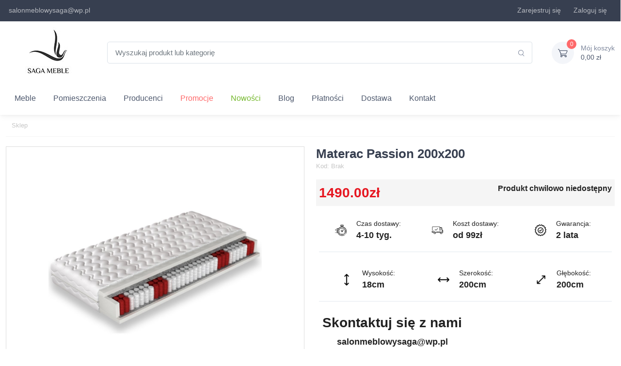

--- FILE ---
content_type: text/html; charset=UTF-8
request_url: https://sagameble-sklep.pl/9067-materac-passion-200x200.html
body_size: 22851
content:
<!doctype html>
<html lang="pl">
<head>
    <script>
        window.dataLayer = window.dataLayer || [];

        function gtag() {
            dataLayer.push(arguments);
        }

        gtag('consent', 'default', {
            'ad_storage': 'denied',
            'analytics_storage': 'denied',
            'ad_user_data': 'denied',
            'ad_personalization': 'denied',
            'functionality_storage': 'granted',
            'security_storage': 'granted',
            'personalization_storage': 'denied'
        });
    </script>
    <!-- Google Tag Manager -->
    <script>(function (w, d, s, l, i) {
            w[l] = w[l] || [];
            w[l].push({
                'gtm.start':
                    new Date().getTime(), event: 'gtm.js'
            });
            var f = d.getElementsByTagName(s)[0],
                j = d.createElement(s), dl = l != 'dataLayer' ? '&l=' + l : '';
            j.async = true;
            j.src =
                'https://www.googletagmanager.com/gtm.js?id=' + i + dl;
            f.parentNode.insertBefore(j, f);
        })(window, document, 'script', 'dataLayer', 'GTM-TSC7D2TT');</script>
    <!-- End Google Tag Manager -->

    <script async src="https://www.googletagmanager.com/gtag/js?id=AW-983381787"></script>
    <script>
        gtag('js', new Date());
        gtag('config', 'G-6EB42N223X');
        gtag('config', 'AW-983381787');
    </script>
    <meta http-equiv="Content-Type" content="text/html; charset=utf-8"/>
        <title>Materac Passion 200x200 - Saga Meble Sklep</title>
<meta name="description" content="Przedmiotem oferty jest materac dwustronny, średnio twardy, kieszeniowy Passion. Zastosowanie sprężyn kieszeniowych, które działają niezależnie od"/>
<meta name="keywords" content=""/>

    <link rel="canonical" href="https://sagameble-sklep.pl/9067-materac-passion-200x200.html">

    <meta name="viewport" content="width=device-width, initial-scale=1, maximum-scale=1"/>
    <meta name="robots" content="INDEX,FOLLOW" />
    <meta name="csrf-token" content="Pe7sQybhL9bzL6VklgIca6xOEKX6CuGGOpWUUNgs">

    <link rel="apple-touch-icon" sizes="76x76" href="/themes/fav-icon/apple-touch-icon.png">
    <link rel="icon" type="image/png" sizes="32x32" href="/themes/fav-icon/favicon-32x32.png">
    <link rel="icon" type="image/png" sizes="16x16" href="/themes/fav-icon/favicon-16x16.png">
    <link rel="mask-icon" href="/themes/fav-icon/safari-pinned-tab.svg" color="#5bbad5">
    <link rel="shortcut icon" href="/themes/fav-icon/favicon.ico">
    <!-- Manifest ładujemy asynchronicznie przez JS - nie blokuje renderowania -->
    <script>
        // Asynchroniczne ładowanie manifestu - nie blokuje pierwszego renderowania
        window.addEventListener('load', function() {
            var link = document.createElement('link');
            link.rel = 'manifest';
            link.href = '/themes/fav-icon/site.webmanifest';
            document.head.appendChild(link);
        });
    </script>
    <meta name="msapplication-TileColor" content="#da532c">
    <meta name="msapplication-config" content="/themes/fav-icon/browserconfig.xml">
    <meta name="theme-color" content="#ffffff">

    <link rel="preload" href="https://sagameble-sklep.pl/themes/sagafrontend/css/app2.css" as="style">
    <link rel="preload" href="/themes/sagafrontend/js/app.js?id=228d408f750d9cb2723f" as="script">
    <link rel="preload" href="/themes/sagafrontend/fonts/cartzilla-icons.ttf?z88dg8" as="font" type="font/ttf"
          crossorigin>
    <!-- Asynchroniczne ładowanie cookieconsent.css - nie blokuje renderowania -->
    <link rel="stylesheet" href="https://sagameble-sklep.pl/themes/sagafrontend/css/cookieconsent.css" media="print" onload="this.media='all'">
    <noscript><link rel="stylesheet" href="https://sagameble-sklep.pl/themes/sagafrontend/css/cookieconsent.css"></noscript>
    <link rel="stylesheet" href="https://sagameble-sklep.pl/themes/sagafrontend/css/app2.css">          
    <link rel="stylesheet" href="https://sagameble-sklep.pl/themes/sagafrontend/css/extra-styles.css">
    <!-- Inline custom2.css - mały plik, nie blokuje renderowania -->
    <style>
        @media  only screen and (min-width: 1280px) {
            .container {
                max-width: 1620px;
            }
        }
    </style>

    <script type="application/ld+json">{"@context":"https://schema.org","@type":"Organization","@id":"https://sagameble-sklep.pl/#organization","name":"Saga Meble – stylowe meble do każdego wnętrza | Sklep i salon meblowy","description":"Sklep Saga Meble oferuje szeroki wybór mebli tapicerowanych, sypialnianych i biurowych. Narożniki, łóżka, stoły, krzesła i szafy – wysoka jakość, konkurencyjne ceny i dostawa na terenie całej Polski.","url":"https://sagameble-sklep.pl","logo":{"@type":"ImageObject","url":"https://sagameble-sklep.pl/images/logo-new2.jpg"},"email":"salonmeblowysaga@wp.pl","contactPoint":[{"@type":"ContactPoint","telephone":"+48 501 344 451","contactType":"customer service","areaServed":"PL","availableLanguage":["pl"]}],"address":{"@type":"PostalAddress","streetAddress":"Waryńskiego 38","addressLocality":"Sława","postalCode":"67-410","addressRegion":"Lubuskie","addressCountry":"PL"},"openingHours":"Mo-Fr 10:00-18:00","vatID":"9251420684","sameAs":["https://www.facebook.com/SagaMebleSklep","https://www.instagram.com/saga_meble/"]}</script>
    <script type="application/ld+json">{"@context":"https://schema.org","@type":"WebSite","@id":"https://sagameble-sklep.pl/#website","name":"Saga Meble – stylowe meble do każdego wnętrza | Sklep i salon meblowy","url":"https://sagameble-sklep.pl","publisher":{"@id":"https://sagameble-sklep.pl/#organization"},"potentialAction":{"@type":"SearchAction","target":"https://sagameble-sklep.pl/search?phrase={search_term_string}","query-input":"required name=search_term_string"}}</script>

    
    
</head>
<body>
<!-- Google Tag Manager (noscript) -->
    <noscript><iframe src="https://www.googletagmanager.com/ns.html?id=GTM-TSC7D2TT"
                      height="0" width="0" style="display:none;visibility:hidden"></iframe></noscript>
    <!-- End Google Tag Manager (noscript) -->
    <link rel="stylesheet" href="https://sagameble-sklep.pl/themes/sagafrontend/css/jquery.fancybox.css">
    <style>
        #description ul {
            padding-left: 2rem !important;
            list-style-type: disc;
        }

        /* Product variants styling */
        .variant-link:hover {
            background: #c49a6c !important;
            color: white !important;
            border-color: #c49a6c !important;
            transform: translateY(-1px);
        }
    </style>
<header class="shadow-sm">
    <!-- Topbar-->
    <div class="topbar topbar-dark bg-dark">
        <div class="container">
            <div class="topbar-text dropdown d-md-none">
                <a class="topbar-link dropdown-toggle" href="#"
                   data-bs-toggle="dropdown">Linki</a>
                <ul class="dropdown-menu">
                    <li>
                        <a class="dropdown-item"><i class="ci-support text-muted me-2"></i>salonmeblowysaga@wp.pl</a>
                    </li>
                </ul>
            </div>
            <div class="topbar-text text-nowrap d-none d-md-inline-block">
                <i class="fa fa-envelope" style="color: rgba(255,255,255,.65);"></i><a class="topbar-link"
                                                                                       href="https://sagameble-sklep.pl/kontakt">salonmeblowysaga@wp.pl</a>

            </div>
            <div class="tns-carousel tns-controls-static d-none d-md-block">
            </div>
            <div class="ms-3 text-nowrap">
                <div class="topbar-text me-3">
                    <i class="fa fa-lock" aria-hidden="true" style="color: rgba(255,255,255,.65);"></i> <a
                        href="https://sagameble-sklep.pl/konto/zarejestruj"
                        class="topbar-link" rel="nofollow">Zarejestruj się</a>
                </div>
                <div class="topbar-text me-3">
                    <i class="fa fa-user" aria-hidden="true" style="color: rgba(255,255,255,.65);"></i> <a
                        href="https://sagameble-sklep.pl/konto/zamowienia"
                        class="topbar-link" rel="nofollow">Zaloguj się</a>
                </div>























                <div class="topbar-text dropdown disable-autohide d-none">
                    <a class="topbar-link dropdown-toggle" href="#" data-bs-toggle="dropdown" aria-expanded="false">
                        PLN
                    </a>
                    <ul class="dropdown-menu dropdown-menu-end">
                                                                                                                                                                                    <li><a class="dropdown-item pb-1"
                                           href="https://sagameble-sklep.pl/currency/eur">
                                            EUR
                                            - Euro</a></li>
                                                                                                                                <li><a class="dropdown-item pb-1"
                                           href="https://sagameble-sklep.pl/currency/gbp">
                                            GBP
                                            - Funt</a></li>
                                                                                                        </ul>
                </div>
            </div>
        </div>
    </div>

    <div class="navbar-sticky bg-light">
        <div class="navbar navbar-expand-lg navbar-light">
            <div class="container">
                <a class="navbar-brand d-none d-sm-block flex-shrink-0 m-0 p-0"
                   href="https://sagameble-sklep.pl">
                    <picture>
                        <img src="/images/logo-new2.jpg" alt="Internetowy Sklep Meblowy Saga"
                             title="Internetowy Sklep Meblowy Saga">
                    </picture>
                </a>
                <a class="navbar-brand d-sm-none flex-shrink-0 me-2 text-center"
                   href="https://sagameble-sklep.pl">
                    <picture>
                        <img src="/images/logo-new2.jpg" alt="Internetowy Sklep Meblowy Saga" style="max-height: 80px;"
                             title="Internetowy Sklep Meblowy Saga">
                    </picture>
                </a>
                <div class="input-group d-none d-lg-flex mx-4">
                    <input id="search" class="form-control rounded-end pe-5" type="text"
                           placeholder="Wyszukaj produkt lub kategorię"><i
                        class="ci-search position-absolute top-50 end-0 translate-middle-y text-muted fs-base me-3 searchButton"></i>
                </div>
                <div class="navbar-toolbar d-flex flex-shrink-0 align-items-center">
                    <button class="navbar-toggler" type="button" data-bs-toggle="collapse"
                            data-bs-target="#navbarCollapse"><span class="navbar-toggler-icon"></span></button>
                    <a class="navbar-tool navbar-stuck-toggler" href="#"><span
                            class="navbar-tool-tooltip">Rozwiń menu</span>
                        <div class="navbar-tool-icon-box"><i class="navbar-tool-icon ci-menu"></i></div>
                    </a>
                    
                    
                    
                    
                    
                    
                    
                    
                    
                    <div class="navbar-tool dropdown ms-3">
                        <a class="navbar-tool-icon-box bg-secondary dropdown-toggle"
                           href="https://sagameble-sklep.pl/koszyk" rel="nofollow">
                            <span class="cartProductsQuantity navbar-tool-label">0</span><i
                                class="navbar-tool-icon ci-cart"></i>
                        </a>
                        <a class="navbar-tool-text text-left"
                           href="https://sagameble-sklep.pl/koszyk" rel="nofollow">
                            <small>Mój koszyk</small>
                            <span class="cartTotalValue">0,00 zł</span>
                        </a>
                    </div>
                </div>
            </div>
        </div>
        <div class="navbar navbar-expand-lg navbar-light navbar-stuck-menu mt-n2 pt-0 pb-2">
            <div class="container">
                <div class="collapse navbar-collapse" id="navbarCollapse">
                    <!-- Search-->
                    <div class="input-group d-lg-none my-3"><i
                            class="ci-search position-absolute top-50 start-0 translate-middle-y text-muted fs-base ms-3 searchButton"></i>
                        <input id="search2" class="form-control rounded-start" type="text"
                               placeholder="Wyszukaj produkt lub kategorię">
                    </div>
                    <!-- Primary menu-->
                    <ul class="navbar-nav">
                        <style>
    /***** Mega menu ******/
    .mega-menu {
        min-width: 100%;
    }

    .mega-menu .col {
        padding: 5px !important;
    }

    .mega-group .mega-title {
        text-decoration: none;
    }

    .mega-group .mega-title:hover {
        text-decoration: underline;
    }

    .mega-link {
        display: block;
        padding: .1rem 0;
        text-decoration: none;
    }

    .mega-link:hover {
        text-decoration: underline;
    }

    .mega-toggle {
        line-height: 1;
        transform: rotate(0deg);
    }

    .mega-toggle[aria-expanded="true"] {
        transform: rotate(180deg);
    }

    .navbar .dropdown.position-static .dropdown-menu.mega-menu {
        left: 0;
        right: 0; /* rozciągnij pod całą nawigacją */
    }

    .mega-link {
        font-size: 13px;
    }

    @media (max-width: 991.98px) {
        .mega-menu .row > .col {
            flex: 0 0 100%;
            max-width: 100%;
            margin-top: 0;
            padding: .25rem 1rem !important;
        }

        .mega-menu .fw-bold {
            font-weight: 600 !important;
            font-size: .875rem !important;
        }

        .mega-link {
            font-size: .875rem;
        }
    }
</style>
<li class="nav-item dropdown position-static">
    <a class="nav-link dropdown-toggle"
       data-bs-toggle="dropdown"
       data-bs-display="static"
       data-bs-auto-close="outside">Meble</a>
    <div class="dropdown-menu p-0 mega-menu w-100 border-0 rounded-0 m-0">
        <div class="container">
            <div class="row g-4 row-cols-lg-8 pt-3 pb-1">
                <div class="col">
                    <div class="mega-group">
                        <div class="d-flex align-items-center justify-content-between">
                            <a href="/meble/narozniki" class="mega-title fw-bold">
                                Narożniki
                            </a>
                            <button class="btn btn-link p-1 d-lg-none mega-toggle"
                                    type="button"
                                    data-bs-toggle="collapse"
                                    data-bs-target="#grp-narozniki"
                                    aria-controls="grp-narozniki"
                                    aria-expanded="false"
                                    aria-label="Pokaż podkategorie Narożniki">
                                <svg xmlns="http://www.w3.org/2000/svg" width="16" height="16" fill="currentColor"
                                     class="bi bi-chevron-down" viewBox="0 0 16 16">
                                    <path fill-rule="evenodd"
                                          d="M1.646 4.646a.5.5 0 0 1 .708 0L8 10.293l5.646-5.647a.5.5 0 0 1 .708.708l-6 6a.5.5 0 0 1-.708 0l-6-6a.5.5 0 0 1 0-.708"/>
                                </svg>
                            </button>
                        </div>

                        <ul id="grp-narozniki" class="list-unstyled mb-0 collapse d-lg-block">
                            <li><a class="mega-link" title="Narożniki L" href="/narozniki/narozniki-l">Narożniki L</a>
                            </li>
                            <li><a class="mega-link" title="Narożniki U" href="/narozniki/narozniki-u">Narożniki U</a>
                            </li>
                            <li><a class="mega-link" title="Narożniki z funkcją spania"
                                   href="/narozniki/narozniki-z-funkcja-spania">Narożniki z funkcją spania</a></li>
                            <li><a class="mega-link" title="Narożniki bez funkcji spania"
                                   href="/848-narozniki-bez-funkcji-spania">Narożniki bez funkcji spania</a></li>
                            <li><a class="mega-link" title="Narożniki Modułowe" href="/697-narozniki-modulowe">Narożniki
                                    Modułowe</a></li>
                            <li><a class="mega-link" title="Narożniki Skórzane" href="/1738-narozniki-skorzane-1738">Narożniki
                                    Skórzane</a></li>
                            <li><a class="mega-link" title="Narożniki z Elektrycznie Wysuwanym Siedziskiem"
                                   href="/1739-naroznik-z-elektrycznie-wysuwanym-siedziskiem-1739">Narożniki z
                                    Elektrycznie Wysuwanym Siedziskiem</a></li>
                        </ul>
                    </div>
                </div>

                <div class="col">
                    <div class="mega-group">
                        <div class="d-flex align-items-center justify-content-between">
                            <a href="/meble/sofy" class="mega-title fw-bold">Sofy</a>
                            <button class="btn btn-link p-1 d-lg-none mega-toggle"
                                    type="button" data-bs-toggle="collapse"
                                    data-bs-target="#grp-sofy" aria-controls="grp-sofy" aria-expanded="false"
                                    aria-label="Pokaż podkategorie Sofy">
                                <svg xmlns="http://www.w3.org/2000/svg" width="16" height="16" fill="currentColor"
                                     class="bi bi-chevron-down" viewBox="0 0 16 16">
                                    <path fill-rule="evenodd"
                                          d="M1.646 4.646a.5.5 0 0 1 .708 0L8 10.293l5.646-5.647a.5.5 0 0 1 .708.708l-6 6a.5.5 0 0 1-.708 0l-6-6a.5.5 0 0 1 0-.708"/>
                                </svg>
                            </button>
                        </div>
                        <ul id="grp-sofy" class="list-unstyled mb-0 collapse d-lg-block">
                            <li><a class="mega-link" title="Sofy rozkładane" href="/sofy/sofy-rozkladane">Sofy rozkładane</a></li>
                            <li><a class="mega-link" title="Sofy nierozkładane" href="/850-sofy-nierozkladane">Sofy
                                    nierozkładane</a></li>
                            <li><a class="mega-link" title="Sofy skórzane" href="/sofy/sofy-skorzane"> Sofy skórzane</a>
                            </li>
                            <li><a class="mega-link" title="Sofy dwuosobowe" href="/sofy/sofy-dwuosobowe">Sofy
                                    dwuosobowe</a></li>
                            <li><a class="mega-link" title="Sofy trzyosobowe" href="/sofy/sofy-trzyosobowe">Sofy
                                    trzyosobowe</a></li>
                            <li><a class="mega-link" title="Sofy z pojemnikiem" href="/sofy/sofy-z-pojemnikiem">Sofy z
                                    pojemnikiem</a></li>
                            <li><a class="mega-link" title="Sofy z funkcją relaks" href="/sofy/sofy-z-funkcja-relaks">Sofy
                                    z funkcją relaks</a></li>
                            <li><a class="mega-link" title="Kanapy" href="/meble/kanapy">Kanapy</a></li>
                            <li><a class="mega-link" title="Tapczany" href="/26-tapczany">Tapczany</a></li>
                        </ul>
                    </div>
                </div>

                <div class="col">
                    <div class="mega-group">
                        <div class="d-flex align-items-center justify-content-between">
                            <a href="/meble/fotele" class="mega-title fw-bold">Fotele</a>
                            <button class="btn btn-link p-1 d-lg-none mega-toggle"
                                    type="button" data-bs-toggle="collapse"
                                    data-bs-target="#grp-fotele" aria-controls="grp-sofy" aria-expanded="false"
                                    aria-label="Pokaż podkategorie Fotele">
                                <svg xmlns="http://www.w3.org/2000/svg" width="16" height="16" fill="currentColor"
                                     class="bi bi-chevron-down" viewBox="0 0 16 16">
                                    <path fill-rule="evenodd"
                                          d="M1.646 4.646a.5.5 0 0 1 .708 0L8 10.293l5.646-5.647a.5.5 0 0 1 .708.708l-6 6a.5.5 0 0 1-.708 0l-6-6a.5.5 0 0 1 0-.708"/>
                                </svg>
                            </button>
                        </div>
                        <ul id="grp-fotele" class="list-unstyled mb-0 collapse d-lg-block">
                            <li><a class="mega-link" href="/meble/fotele-obrotowe" title="Fotele obrotowe">Fotele
                                    obrotowe</a></li>
                            <li><a class="mega-link" href="/27-lezanki-i-szezlongi" title="Leżanki i szezlongi">Leżanki i szezlongi</a></li>
                        </ul>
                    </div>
                </div>

                <div class="col">
                    <div class="mega-group">
                        <div class="d-flex align-items-center justify-content-between">
                            <a href="/meble/lozka" class="mega-title fw-bold">Łóżka</a>
                            <button class="btn btn-link p-1 d-lg-none mega-toggle"
                                    type="button" data-bs-toggle="collapse"
                                    data-bs-target="#grp-lozka" aria-controls="grp-lozka" aria-expanded="false"
                                    aria-label="Pokaż podkategorie Łóżka">
                                <svg xmlns="http://www.w3.org/2000/svg" width="16" height="16" fill="currentColor"
                                     class="bi bi-chevron-down" viewBox="0 0 16 16">
                                    <path fill-rule="evenodd"
                                          d="M1.646 4.646a.5.5 0 0 1 .708 0L8 10.293l5.646-5.647a.5.5 0 0 1 .708.708l-6 6a.5.5 0 0 1-.708 0l-6-6a.5.5 0 0 1 0-.708"/>
                                </svg>
                            </button>
                        </div>
                        <ul id="grp-lozka" class="list-unstyled mb-0 collapse d-lg-block">
                            <li><a class="mega-link" href="/938-lozka-pietrowe-i-podwojne" title="Łóżka piętrowe">Łóżka
                                    piętrowe</a></li>
                            <li><a class="mega-link" href="/1299-lozka-dla-dzieci" title="Łóżka dla dzieci">Łóżka dla dzieci</a></li>
                        </ul>
                    </div>
                </div>

                <div class="col">
                    <div class="mega-group">
                        <div class="d-flex align-items-center justify-content-between">
                            <a href="/lozka-tapicerowane" class="mega-title fw-bold">Łóżka
                                tapicerowane</a>
                            <button class="btn btn-link p-1 d-lg-none mega-toggle"
                                    type="button" data-bs-toggle="collapse"
                                    data-bs-target="#grp-lozka-tapicerowane" aria-controls="grp-lozka-tapicerowane"
                                    aria-expanded="false"
                                    aria-label="Pokaż podkategorie Łóżka tapicerowane">
                                <svg xmlns="http://www.w3.org/2000/svg" width="16" height="16" fill="currentColor"
                                     class="bi bi-chevron-down" viewBox="0 0 16 16">
                                    <path fill-rule="evenodd"
                                          d="M1.646 4.646a.5.5 0 0 1 .708 0L8 10.293l5.646-5.647a.5.5 0 0 1 .708.708l-6 6a.5.5 0 0 1-.708 0l-6-6a.5.5 0 0 1 0-.708"/>
                                </svg>
                            </button>
                        </div>
                        <ul id="grp-lozka-tapicerowane" class="list-unstyled mb-0 collapse d-lg-block">
                            <li><a class="mega-link" href="/lozka-tapicerowane-80x200"
                                   title="Łóżka tapicerowane 80x200">Łóżka tapicerowane 80x200</a></li>
                            <li><a class="mega-link" href="/lozka-tapicerowane-90x200"
                                   title="Łóżka tapicerowane 90x200">Łóżka tapicerowane 90x200</a></li>
                            <li><a class="mega-link" href="/lozka-tapicerowane-120x200"
                                   title="Łóżka tapicerowane 120x200">Łóżka tapicerowane 120x200</a></li>
                            <li><a class="mega-link" href="/lozka-tapicerowane-140x200"
                                   title="Łóżka tapicerowane 140x200">Łóżka tapicerowane 140x200</a></li>
                            <li><a class="mega-link" href="/lozka-tapicerowane-160x200"
                                   title="Łóżka tapicerowane 160x200">Łóżka tapicerowane 160x200</a></li>
                            <li><a class="mega-link" href="/lozka-tapicerowane-180x200"
                                   title="Łóżka tapicerowane 180x200">Łóżka tapicerowane 180x200</a></li>
                            <li><a class="mega-link" href="/lozka-tapicerowane-200x200"
                                   title="Łóżka tapicerowane 200x200">Łóżka tapicerowane 200x200</a></li>
                        </ul>
                    </div>
                </div>

                <div class="col">
                    <div class="mega-group">
                        <div class="d-flex align-items-center justify-content-between">
                            <a href="/lozka-kontynentalne" class="mega-title fw-bold">Łóżka
                                kontynentalne</a>
                            <button class="btn btn-link p-1 d-lg-none mega-toggle"
                                    type="button" data-bs-toggle="collapse"
                                    data-bs-target="#grp-lozka-kontynentalne" aria-controls="grp-lozka-kontynentalne" aria-expanded="false"
                                    aria-label="Pokaż podkategorie Łóżka kontynentalne">
                                <svg xmlns="http://www.w3.org/2000/svg" width="16" height="16" fill="currentColor"
                                     class="bi bi-chevron-down" viewBox="0 0 16 16">
                                    <path fill-rule="evenodd"
                                          d="M1.646 4.646a.5.5 0 0 1 .708 0L8 10.293l5.646-5.647a.5.5 0 0 1 .708.708l-6 6a.5.5 0 0 1-.708 0l-6-6a.5.5 0 0 1 0-.708"/>
                                </svg>
                            </button>
                        </div>
                        <ul id="grp-lozka-kontynentalne" class="list-unstyled mb-0 collapse d-lg-block">
                            <li><a class="mega-link" href="/lozka-kontynentalne-90x200" title="Łóżka kontynentalne">Łóżka
                                    kontynentalne 90x200</a></li>
                            <li><a class="mega-link" href="/lozka-kontynentalne-120x200"
                                   title="Łóżka kontynentalne 120x200">Łóżka kontynentalne 120x200</a></li>
                            <li><a class="mega-link" href="/lozka-kontynentalne-140x200"
                                   title="Łóżka kontynentalne 140x200">Łóżka kontynentalne 140x200</a></li>
                            <li><a class="mega-link" href="/lozka-kontynentalne-160x200"
                                   title="Łóżka kontynentalne 160x200">Łóżka kontynentalne 160x200</a></li>
                            <li><a class="mega-link" href="/lozka-kontynentalne-180x200"
                                   title="Łóżka kontynentalne 180x200">Łóżka kontynentalne 180x200</a></li>
                            <li><a class="mega-link" href="/lozka-kontynentalne-200x200"
                                   title="Łóżka kontynentalne 200x200">Łóżka kontynentalne 200x200</a></li>
                        </ul>
                    </div>
                </div>

                <div class="col">
                    <div class="mega-group">
                        <div class="d-flex align-items-center justify-content-between">
                            <a href="/materace" class="mega-title fw-bold">Materace</a>
                            <button class="btn btn-link p-1 d-lg-none mega-toggle"
                                    type="button" data-bs-toggle="collapse"
                                    data-bs-target="#grp-materace" aria-controls="grp-materace" aria-expanded="false"
                                    aria-label="Pokaż podkategorie Materace">
                                <svg xmlns="http://www.w3.org/2000/svg" width="16" height="16" fill="currentColor"
                                     class="bi bi-chevron-down" viewBox="0 0 16 16">
                                    <path fill-rule="evenodd"
                                          d="M1.646 4.646a.5.5 0 0 1 .708 0L8 10.293l5.646-5.647a.5.5 0 0 1 .708.708l-6 6a.5.5 0 0 1-.708 0l-6-6a.5.5 0 0 1 0-.708"/>
                                </svg>
                            </button>
                        </div>
                        <ul id="grp-materace" class="list-unstyled mb-0 collapse d-lg-block">
                            <li><a class="mega-link" href="/materace-bonellowe" title="Materace bonellowe">Materace
                                    bonellowe</a></li>
                            <li><a class="mega-link" href="/materace-kieszeniowe" title="Materace kieszeniowe">Materace
                                    kieszeniowe</a></li>
                            <li><a class="mega-link" href="/materace-piankowe" title="Materace piankowe">Materace
                                    piankowe</a></li>
                            <li><a class="mega-link" href="/materace-termoelastyczne" title="Materace termoelastyczne">Materace
                                    termoelastyczne</a></li>
                            <li><a class="mega-link" href="/materace/ortopedyczne" title="Materace ortopedyczne">Materace
                                    ortopedyczne</a></li>
                            <li><a class="mega-link" href="/materace-kokosowe" title="Materace kokosowe">Materace
                                    kokosowe</a></li>
                            <li><a class="mega-link" href="/materace-80x200" title="Materace 80x200">Materace 80x200</a>
                            </li>
                            <li><a class="mega-link" href="/materace-90x200" title="Materace 90x200">Materace 90x200</a>
                            </li>
                            <li><a class="mega-link" href="/materace-100x200" title="Materace 100x200">Materace
                                    100x200</a></li>
                            <li><a class="mega-link" href="/materace-120x200" title="Materace 120x200">Materace
                                    120x200</a></li>
                        </ul>
                    </div>
                </div>

                <div class="col">
                    <div class="mega-group">
                        <div class="d-flex align-items-center justify-content-between">
                            <a href="/435-stelaze" class="mega-title fw-bold">Stelaże</a>
                            <button class="btn btn-link p-1 d-lg-none mega-toggle"
                                    type="button" data-bs-toggle="collapse"
                                    data-bs-target="#grp-stelaze" aria-controls="grp-stelaze" aria-expanded="false"
                                    aria-label="Pokaż podkategorie Stelaże">
                                <svg xmlns="http://www.w3.org/2000/svg" width="16" height="16" fill="currentColor"
                                     class="bi bi-chevron-down" viewBox="0 0 16 16">
                                    <path fill-rule="evenodd"
                                          d="M1.646 4.646a.5.5 0 0 1 .708 0L8 10.293l5.646-5.647a.5.5 0 0 1 .708.708l-6 6a.5.5 0 0 1-.708 0l-6-6a.5.5 0 0 1 0-.708"/>
                                </svg>
                            </button>
                        </div>
                        <ul id="grp-stelaze" class="list-unstyled mb-0 collapse d-lg-block">
                            <li><a class="mega-link" href="#" title="Stelaże 80x200">Stelaże 80x200</a></li>
                            <li><a class="mega-link" href="#" title="Stelaże 90x200">Stelaże 90x200</a></li>
                            <li><a class="mega-link" href="#" title="Stelaże 100x200">Stelaże 100x200</a></li>
                            <li><a class="mega-link" href="#" title="Stelaże 120x200">Stelaże 120x200</a></li>
                            <li><a class="mega-link" href="#" title="Stelaże 140x200">Stelaże 140x200</a></li>
                            <li><a class="mega-link" href="#" title="Stelaże 160x200">Stelaże 160x200</a></li>
                            <li><a class="mega-link" href="#" title="Stelaże 180x200">Stelaże 180x200</a></li>
                            <li><a class="mega-link" href="#" title="Stelaże 200x200">Stelaże 200x200</a></li>
                        </ul>
                    </div>
                </div>
            </div>

            <div class="row g-4 row-cols-lg-8 pt-3 pb-1">
                <div class="col">
                    <div class="mega-group">
                        <div class="d-flex align-items-center justify-content-between">
                            <a href="/meble/biurka" class="mega-title fw-bold">
                                Biurka
                            </a>
                            <button class="btn btn-link p-1 d-lg-none mega-toggle"
                                    type="button"
                                    data-bs-toggle="collapse"
                                    data-bs-target="#grp-biurka"
                                    aria-controls="grp-biurka"
                                    aria-expanded="false"
                                    aria-label="Pokaż podkategorie Biurka">
                                <svg xmlns="http://www.w3.org/2000/svg" width="16" height="16" fill="currentColor"
                                     class="bi bi-chevron-down" viewBox="0 0 16 16">
                                    <path fill-rule="evenodd"
                                          d="M1.646 4.646a.5.5 0 0 1 .708 0L8 10.293l5.646-5.647a.5.5 0 0 1 .708.708l-6 6a.5.5 0 0 1-.708 0l-6-6a.5.5 0 0 1 0-.708"/>
                                </svg>
                            </button>
                        </div>

                        <ul id="grp-biurka" class="list-unstyled mb-0 collapse d-lg-block">
                            <li><a class="mega-link" href="/biurka/biurka-drewniane" title="Biurka drewniane">Biurka
                                    drewniane</a></li>
                            <li><a class="mega-link" href="/biurka/biurka-nowoczesne" title="Biurka nowoczesne">Biurka
                                    nowoczesne</a></li>
                            <li><a class="mega-link" href="/biurka/biurka-gamingowe" title="Biurka gamingowe">Biurka
                                    gamingowe</a></li>
                            <li><a class="mega-link" href="/biurka/biurka-narozne" title="Biurka narożne">Biurka
                                    narożne</a></li>
                        </ul>
                    </div>
                </div>

                <div class="col">
                    <div class="mega-group">
                        <div class="d-flex align-items-center justify-content-between">
                            <a href="/meble/komody" class="mega-title fw-bold">Komody</a>
                            <button class="btn btn-link p-1 d-lg-none mega-toggle"
                                    type="button" data-bs-toggle="collapse"
                                    data-bs-target="#grp-komody" aria-controls="grp-komody" aria-expanded="false"
                                    aria-label="Pokaż podkategorie Komody">
                                <svg xmlns="http://www.w3.org/2000/svg" width="16" height="16" fill="currentColor"
                                     class="bi bi-chevron-down" viewBox="0 0 16 16">
                                    <path fill-rule="evenodd"
                                          d="M1.646 4.646a.5.5 0 0 1 .708 0L8 10.293l5.646-5.647a.5.5 0 0 1 .708.708l-6 6a.5.5 0 0 1-.708 0l-6-6a.5.5 0 0 1 0-.708"/>
                                </svg>
                            </button>
                        </div>
                        <ul id="grp-komody" class="list-unstyled mb-0 collapse d-lg-block">
                            <li><a class="mega-link" href="/1514-komody-na-nozkach" title="Komody na nóżkach">Komody na
                                    nóżkach</a></li>
                            <li><a class="mega-link" href="/1515-komody-loft" title="Komody loft">Komody loft</a></li>
                            <li><a class="mega-link" href="/1516-komody-drewniane" title="Komody drewniane">Komody
                                    drewniane</a></li>
                            <li><a class="mega-link" href="/1517-komody-szare" title="Komody szare">Komody szare</a>
                            </li>
                            <li><a class="mega-link" href="/1518-komody-biale" title="Komody białe">Komody białe</a>
                            </li>
                            <li><a class="mega-link" href="/1522-komody-z-szufladami" title="Komody z szufladami">Komody
                                    z szufladami</a></li>
                            <li><a class="mega-link" href="/1523-komody-niskie" title="Komody niskie">Komody niskie</a>
                            </li>

                        </ul>
                    </div>
                </div>

                <div class="col">
                    <div class="mega-group">
                        <div class="d-flex align-items-center justify-content-between">
                            <a href="/1099-witryny" class="mega-title fw-bold">Witryny</a>
                            <button class="btn btn-link p-1 d-lg-none mega-toggle"
                                    type="button" data-bs-toggle="collapse"
                                    data-bs-target="#grp-witryny" aria-controls="grp-witryny" aria-expanded="false"
                                    aria-label="Pokaż podkategorie Witryny">
                                <svg xmlns="http://www.w3.org/2000/svg" width="16" height="16" fill="currentColor"
                                     class="bi bi-chevron-down" viewBox="0 0 16 16">
                                    <path fill-rule="evenodd"
                                          d="M1.646 4.646a.5.5 0 0 1 .708 0L8 10.293l5.646-5.647a.5.5 0 0 1 .708.708l-6 6a.5.5 0 0 1-.708 0l-6-6a.5.5 0 0 1 0-.708"/>
                                </svg>
                            </button>
                        </div>
                        <ul id="grp-witryny" class="list-unstyled mb-0 collapse d-lg-block">
                            <li><a class="mega-link" href="/witryny/witryny-drewniane" title="Witryny drewniane">Witryny
                                    drewniane</a></li>
                            <li><a class="mega-link" href="/witryny/witryny-na-nozkach" title="Witryny na nóżkach">Witryny
                                    na nóżkach</a></li>
                            <li><a class="mega-link" href="/witryny/witryny-prowansalskie"
                                   title="Witryny prowansalskie">Witryny prowansalskie</a></li>
                        </ul>
                    </div>
                </div>

                <div class="col">
                    <div class="mega-group">
                        <div class="d-flex align-items-center justify-content-between">
                            <a href="/meble/regaly" class="mega-title fw-bold">Regały</a>
                            <button class="btn btn-link p-1 d-lg-none mega-toggle"
                                    type="button" data-bs-toggle="collapse"
                                    data-bs-target="#grp-regaly" aria-controls="grp-regaly" aria-expanded="false"
                                    aria-label="Pokaż podkategorie Regały">
                                <svg xmlns="http://www.w3.org/2000/svg" width="16" height="16" fill="currentColor"
                                     class="bi bi-chevron-down" viewBox="0 0 16 16">
                                    <path fill-rule="evenodd"
                                          d="M1.646 4.646a.5.5 0 0 1 .708 0L8 10.293l5.646-5.647a.5.5 0 0 1 .708.708l-6 6a.5.5 0 0 1-.708 0l-6-6a.5.5 0 0 1 0-.708"/>
                                </svg>
                            </button>
                        </div>
                        <ul id="grp-regaly" class="list-unstyled mb-0 collapse d-lg-block">
                            <li><a class="mega-link" href="/917-regaly-sosnowe" title="Regały sosnowe">Regały
                                    sosnowe</a></li>
                        </ul>
                    </div>
                </div>

                <div class="col">
                    <div class="mega-group">
                        <div class="d-flex align-items-center justify-content-between">
                            <a href="/meble/szafy" class="mega-title fw-bold">Szafy</a>
                            <button class="btn btn-link p-1 d-lg-none mega-toggle"
                                    type="button" data-bs-toggle="collapse"
                                    data-bs-target="#grp-szafy" aria-controls="grp-szafy" aria-expanded="false"
                                    aria-label="Pokaż podkategorie Szafy">
                                <svg xmlns="http://www.w3.org/2000/svg" width="16" height="16" fill="currentColor"
                                     class="bi bi-chevron-down" viewBox="0 0 16 16">
                                    <path fill-rule="evenodd"
                                          d="M1.646 4.646a.5.5 0 0 1 .708 0L8 10.293l5.646-5.647a.5.5 0 0 1 .708.708l-6 6a.5.5 0 0 1-.708 0l-6-6a.5.5 0 0 1 0-.708"/>
                                </svg>
                            </button>
                        </div>
                        <ul id="grp-szafy" class="list-unstyled mb-0 collapse d-lg-block">
                            <li><a class="mega-link" href="/293-szafy-przesuwne" title="Szafy przesuwne">Szafy
                                    przesuwne</a></li>
                            <li><a class="mega-link" href="/919-szafy-sosnowe" title="Szafy sosnowe">Szafy sosnowe</a>
                            </li>
                            <li><a class="mega-link" href="/1014-szafy-z-grafika" title="Szafy z grafiką">Szafy z
                                    grafiką</a></li>
                            <li><a class="mega-link" href="/szafy/szafy-narozne" title="Szafy narożne">Szafy narożne</a>
                            </li>
                            <li><a class="mega-link" href="/szafy/szafy-z-lustrem" title="Szafy z lustrem">Szafy z
                                    lustrem</a></li>
                        </ul>
                    </div>
                </div>

                <div class="col">
                    <div class="mega-group">
                        <div class="d-flex align-items-center justify-content-between">
                            <a href="/meble/polki" class="mega-title fw-bold">Półki</a>
                            <button class="btn btn-link p-1 d-lg-none mega-toggle"
                                    type="button" data-bs-toggle="collapse"
                                    data-bs-target="#grp-polki" aria-controls="grp-polki" aria-expanded="false"
                                    aria-label="Pokaż podkategorie Półki">
                                <svg xmlns="http://www.w3.org/2000/svg" width="16" height="16" fill="currentColor"
                                     class="bi bi-chevron-down" viewBox="0 0 16 16">
                                    <path fill-rule="evenodd"
                                          d="M1.646 4.646a.5.5 0 0 1 .708 0L8 10.293l5.646-5.647a.5.5 0 0 1 .708.708l-6 6a.5.5 0 0 1-.708 0l-6-6a.5.5 0 0 1 0-.708"/>
                                </svg>
                            </button>
                        </div>
                        <ul id="grp-polki" class="list-unstyled mb-0 collapse d-lg-block">
                            <li><a class="mega-link" href="/922-polki-sosnowe" title="Półki sosnowe">Półki sosnowe</a>
                            </li>
                        </ul>
                    </div>
                </div>

                <div class="col">
                    <div class="mega-group">
                        <div class="d-flex align-items-center justify-content-between">
                            <a href="/meble/lustra" class="mega-title fw-bold">Lustra</a>
                            <button class="btn btn-link p-1 d-lg-none mega-toggle"
                                    type="button" data-bs-toggle="collapse"
                                    data-bs-target="#grp-lustra" aria-controls="grp-lustra" aria-expanded="false"
                                    aria-label="Pokaż podkategorie Lustra">
                                <svg xmlns="http://www.w3.org/2000/svg" width="16" height="16" fill="currentColor"
                                     class="bi bi-chevron-down" viewBox="0 0 16 16">
                                    <path fill-rule="evenodd"
                                          d="M1.646 4.646a.5.5 0 0 1 .708 0L8 10.293l5.646-5.647a.5.5 0 0 1 .708.708l-6 6a.5.5 0 0 1-.708 0l-6-6a.5.5 0 0 1 0-.708"/>
                                </svg>
                            </button>
                        </div>
                        <ul id="grp-lustra" class="list-unstyled mb-0 collapse d-lg-block">
                            <li><a class="mega-link" href="/944-lustra-sosnowe" title="Lustra sosnowe">Lustra
                                    sosnowe</a></li>
                        </ul>
                    </div>
                </div>
                <div class="col">
                    <div class="mega-group">
                        <div class="d-flex align-items-center justify-content-between">
                            <a href="/38-toaletki" class="mega-title fw-bold">Toaletki</a>
                            <button class="btn btn-link p-1 d-lg-none mega-toggle"
                                    type="button" data-bs-toggle="collapse"
                                    data-bs-target="#grp-toaletki" aria-controls="grp-toaletki" aria-expanded="false"
                                    aria-label="Pokaż podkategorie Toaletki">
                                <svg xmlns="http://www.w3.org/2000/svg" width="16" height="16" fill="currentColor"
                                     class="bi bi-chevron-down" viewBox="0 0 16 16">
                                    <path fill-rule="evenodd"
                                          d="M1.646 4.646a.5.5 0 0 1 .708 0L8 10.293l5.646-5.647a.5.5 0 0 1 .708.708l-6 6a.5.5 0 0 1-.708 0l-6-6a.5.5 0 0 1 0-.708"/>
                                </svg>
                            </button>
                        </div>
                        <ul id="grp-toaletki" class="list-unstyled mb-0 collapse d-lg-block">
                            <li><a class="mega-link" href="/924-toaletki-sosnowe" title="Toaletki sosnowe">Toaletki
                                    sosnowe</a></li>
                        </ul>
                    </div>
                </div>
            </div>

            <div class="row g-4 row-cols-lg-8 pt-3 pb-1">
                <div class="col">
                    <div class="mega-group">
                        <div class="d-flex align-items-center justify-content-between">
                            <a href="/meble/szafki-rtv" class="mega-title fw-bold">
                                Szafki RTV
                            </a>
                            <button class="btn btn-link p-1 d-lg-none mega-toggle"
                                    type="button"
                                    data-bs-toggle="collapse"
                                    data-bs-target="#grp-rtv"
                                    aria-controls="grp-rtv"
                                    aria-expanded="false"
                                    aria-label="Pokaż podkategorie Szafki RTV">
                                <svg xmlns="http://www.w3.org/2000/svg" width="16" height="16" fill="currentColor"
                                     class="bi bi-chevron-down" viewBox="0 0 16 16">
                                    <path fill-rule="evenodd"
                                          d="M1.646 4.646a.5.5 0 0 1 .708 0L8 10.293l5.646-5.647a.5.5 0 0 1 .708.708l-6 6a.5.5 0 0 1-.708 0l-6-6a.5.5 0 0 1 0-.708"/>
                                </svg>
                            </button>
                        </div>

                        <ul id="grp-rtv" class="list-unstyled mb-0 collapse d-lg-block">
                            <li><a class="mega-link" href="/918-szafki-rtv-sosnowe" title="Szafki RTV sosnowe">Szafki
                                    RTV sosnowe</a></li>
                            <li><a class="mega-link" href="/szafki-rtv/szafki-rtv-drewniane"
                                   title="Szafki rtv drewniane">Szafki rtv drewniane</a></li>
                            <li><a class="mega-link" href="/szafki-rtv/szafki-rtv-wiszace" title="Szafki rtv wiszące">Szafki
                                    rtv wiszące</a></li>
                            <li><a class="mega-link" href="/szafki-rtv/szafki-rtv-nowoczesne"
                                   title="Szafki rtv nowoczesne">Szafki rtv nowoczesne</a></li>
                        </ul>
                    </div>
                </div>

                <div class="col">
                    <div class="mega-group">
                        <div class="d-flex align-items-center justify-content-between">
                            <a href="/meble/mebloscianki"
                               class="mega-title fw-bold">Meblościanki</a>
                            <button class="btn btn-link p-1 d-lg-none mega-toggle"
                                    type="button" data-bs-toggle="collapse"
                                    data-bs-target="#grp-mebloscianki" aria-controls="grp-mebloscianki"
                                    aria-expanded="false"
                                    aria-label="Pokaż podkategorie Meblościanki">
                                <svg xmlns="http://www.w3.org/2000/svg" width="16" height="16" fill="currentColor"
                                     class="bi bi-chevron-down" viewBox="0 0 16 16">
                                    <path fill-rule="evenodd"
                                          d="M1.646 4.646a.5.5 0 0 1 .708 0L8 10.293l5.646-5.647a.5.5 0 0 1 .708.708l-6 6a.5.5 0 0 1-.708 0l-6-6a.5.5 0 0 1 0-.708"/>
                                </svg>
                            </button>
                        </div>
                        <ul id="grp-mebloscianki" class="list-unstyled mb-0 collapse d-lg-block">
                            <li><a class="mega-link" href="/16-mebloscianki-nowoczesne" title="Meblościanki nowoczesne">Meblościanki
                                    nowoczesne</a></li>
                            <li><a class="mega-link" href="/17-mebloscianki-klasyczne" title="Meblościanki klasyczne">Meblościanki
                                    klasyczne</a></li>
                            <li><a class="mega-link" href="/401-pojemne-mebloscianki" title="Pojemne meblościanki">Pojemne
                                    meblościanki</a></li>
                            <li><a class="mega-link" href="/mebloscianki/mebloscianki-z-szafa"
                                   title="Meblościanki z szafą">Meblościanki z szafą</a></li>
                            <li><a class="mega-link" href="/mebloscianki/mebloscianki-z-biurkiem"
                                   title="Meblościanki z biurkiem">Meblościanki z biurkiem</a></li>
                            <li><a class="mega-link" href="/mebloscianki/mebloscianki-z-szafka-rtv"
                                   title="Meblościanka z szafką rtv">Meblościanka z szafką rtv</a></li>
                        </ul>
                    </div>
                </div>

                <div class="col">
                    <div class="mega-group">
                        <div class="d-flex align-items-center justify-content-between">
                            <a href="/meble/krzesla" class="mega-title fw-bold">Krzesła</a>
                            <button class="btn btn-link p-1 d-lg-none mega-toggle"
                                    type="button" data-bs-toggle="collapse"
                                    data-bs-target="#grp-krzesla" aria-controls="grp-krzesla" aria-expanded="false"
                                    aria-label="Pokaż podkategorie Krzesła">
                                <svg xmlns="http://www.w3.org/2000/svg" width="16" height="16" fill="currentColor"
                                     class="bi bi-chevron-down" viewBox="0 0 16 16">
                                    <path fill-rule="evenodd"
                                          d="M1.646 4.646a.5.5 0 0 1 .708 0L8 10.293l5.646-5.647a.5.5 0 0 1 .708.708l-6 6a.5.5 0 0 1-.708 0l-6-6a.5.5 0 0 1 0-.708"/>
                                </svg>
                            </button>
                        </div>
                        <ul id="grp-krzesla" class="list-unstyled mb-0 collapse d-lg-block">
                            <li><a class="mega-link" href="/1525-krzesla-z-podlokietnikami"
                                   title="Krzesła z podłokietnikami">Krzesła z podłokietnikami</a></li>
                            <li><a class="mega-link" href="/1526-krzesla-tapicerowane" title="Krzesła tapicerowane">Krzesła
                                    tapicerowane</a></li>
                            <li><a class="mega-link" href="/meble-do-jadalni/krzesla-do-jadalni" title="Krzesła do jadalni">Krzesła do jadalni</a></li>
                            <li><a class="mega-link" href="/meble-do-salonu/krzesla-do-salonu" title="Krzesła do salonu">Krzesła do salonu</a></li>
                            <li><a class="mega-link" href="/meble-kuchenne/krzesla-do-kuchni" title="Krzesła do kuchni">Krzesła do kuchni</a></li>
                            <li><a class="mega-link" href="/krzesla/krzesla-drewniane" title="Krzesła drewniane">Krzesła drewniane</a></li>
                            <li><a class="mega-link" href="/krzesla/krzesla-welurowe" title="Krzesła welurowe">Krzesła welurowe</a></li>
                            <li><a class="mega-link" href="/krzesla/krzesla-skandynawskie" title="Krzesła drewniane">Krzesła skandynawskie</a></li>
                            <li><a class="mega-link" href="/964-taborety" title="Taborety">Taborety</a></li>
                        </ul>
                    </div>
                </div>

                <div class="col">
                    <div class="mega-group">
                        <div class="d-flex align-items-center justify-content-between">
                            <a href="/meble/stoly" class="mega-title fw-bold">Stoły</a>
                            <button class="btn btn-link p-1 d-lg-none mega-toggle"
                                    type="button" data-bs-toggle="collapse"
                                    data-bs-target="#grp-stoly" aria-controls="grp-stoly" aria-expanded="false"
                                    aria-label="Pokaż podkategorie Stoły">
                                <svg xmlns="http://www.w3.org/2000/svg" width="16" height="16" fill="currentColor"
                                     class="bi bi-chevron-down" viewBox="0 0 16 16">
                                    <path fill-rule="evenodd"
                                          d="M1.646 4.646a.5.5 0 0 1 .708 0L8 10.293l5.646-5.647a.5.5 0 0 1 .708.708l-6 6a.5.5 0 0 1-.708 0l-6-6a.5.5 0 0 1 0-.708"/>
                                </svg>
                            </button>
                        </div>
                        <ul id="grp-stoly" class="list-unstyled mb-0 collapse d-lg-block">
                            <li><a class="mega-link" href="/stoly/stoly-rozkladane" title="Stoły rozkładane">Stoły rozkładane</a></li>
                            <li><a class="mega-link" href="/stoly/stoly-okragle" title="Stoły okrągłe">Stoły okrągłe</a></li>
                            <li><a class="mega-link" href="/meble-do-salonu/stoly-do-salonu" title="Stoły do salonu">Stoły do salonu</a></li>
                            <li><a class="mega-link" href="/meble-do-jadalni/stoly-do-jadalni" title="Stoły do jadalni">Stoły do jadalni</a></li>
                            <li><a class="mega-link" href="/stoly/stoly-drewniane" title="Stoły drewniane">Stoły drewniane</a></li>
                            <li><a class="mega-link" href="/921-stoly-sosnowe" title="Stoły sosnowe">Stoły sosnowe</a></li>
                        </ul>
                    </div>
                </div>

                <div class="col">
                    <div class="mega-group">
                        <div class="d-flex align-items-center justify-content-between">
                            <a href="/meble/lawy" class="mega-title fw-bold">Stoliki</a>
                            <button class="btn btn-link p-1 d-lg-none mega-toggle"
                                    type="button" data-bs-toggle="collapse"
                                    data-bs-target="#grp-stoliki" aria-controls="grp-szafy" aria-expanded="false"
                                    aria-label="Pokaż podkategorie Stoliki">
                                <svg xmlns="http://www.w3.org/2000/svg" width="16" height="16" fill="currentColor"
                                     class="bi bi-chevron-down" viewBox="0 0 16 16">
                                    <path fill-rule="evenodd"
                                          d="M1.646 4.646a.5.5 0 0 1 .708 0L8 10.293l5.646-5.647a.5.5 0 0 1 .708.708l-6 6a.5.5 0 0 1-.708 0l-6-6a.5.5 0 0 1 0-.708"/>
                                </svg>
                            </button>
                        </div>
                        <ul id="grp-stoliki" class="list-unstyled mb-0 collapse d-lg-block">
                        </ul>
                    </div>
                    <div class="mega-group">
                        <div class="d-flex align-items-center justify-content-between">
                            <a href="/meble/lawy" class="mega-title fw-bold">Ławy</a>
                            <button class="btn btn-link p-1 d-lg-none mega-toggle"
                                    type="button" data-bs-toggle="collapse"
                                    data-bs-target="#grp-lawy" aria-controls="grp-lawy" aria-expanded="false"
                                    aria-label="Pokaż podkategorie Ławy">
                                <svg xmlns="http://www.w3.org/2000/svg" width="16" height="16" fill="currentColor"
                                     class="bi bi-chevron-down" viewBox="0 0 16 16">
                                    <path fill-rule="evenodd"
                                          d="M1.646 4.646a.5.5 0 0 1 .708 0L8 10.293l5.646-5.647a.5.5 0 0 1 .708.708l-6 6a.5.5 0 0 1-.708 0l-6-6a.5.5 0 0 1 0-.708"/>
                                </svg>
                            </button>
                        </div>
                        <ul id="grp-lawy" class="list-unstyled mb-0 collapse d-lg-block">
                            <li><a class="mega-link" href="/937-lawy-sosnowe" title="Ławy sosnowe">Ławy sosnowe</a></li>
                        </ul>
                    </div>
                </div>

                <div class="col">
                    <div class="mega-group">
                        <div class="d-flex align-items-center justify-content-between">
                            <a href="#" class="mega-title fw-bold">Pozostałe</a>
                            <button class="btn btn-link p-1 d-lg-none mega-toggle"
                                    type="button" data-bs-toggle="collapse"
                                    data-bs-target="#grp-pozostale" aria-controls="grp-pozostale" aria-expanded="false"
                                    aria-label="Pokaż podkategorie Pozostałe">
                                <svg xmlns="http://www.w3.org/2000/svg" width="16" height="16" fill="currentColor"
                                     class="bi bi-chevron-down" viewBox="0 0 16 16">
                                    <path fill-rule="evenodd"
                                          d="M1.646 4.646a.5.5 0 0 1 .708 0L8 10.293l5.646-5.647a.5.5 0 0 1 .708.708l-6 6a.5.5 0 0 1-.708 0l-6-6a.5.5 0 0 1 0-.708"/>
                                </svg>
                            </button>
                        </div>
                        <ul id="grp-pozostale" class="list-unstyled mb-0 collapse d-lg-block">
                            <li><a class="mega-link" href="/meble/hokery" title="Hokery">Hokery</a></li>
                            <li><a class="mega-link" href="/967-lawki" title="Ławki">Ławki</a></li>
                            <li><a class="mega-link" href="/750-nakladki-na-materace" title="Nakładki na materac">Nakładki na materac</a></li>
                            <li><a class="mega-link" href="/752-ochraniacze-na-materac" title="Ochraniacze na materac">Ochraniacze na materac</a></li>
                            <li><a class="mega-link" href="/72-poduszki" title="Poduszki">Poduszki</a></li>
                            <li><a class="mega-link" href="/meble/pufy" title="Pufy">Pufy</a></li>
                            <li><a class="mega-link" href="/meble/szafki-nocne" title="Szafki nocne">Szafki nocne</a></li>
                        </ul>
                    </div>
                </div>
                <div class="col">
                    <div class="mega-group">
                        <div class="d-flex align-items-center justify-content-between">
                            <a href="#" class="mega-title fw-bold">Pozostałe</a>
                            <button class="btn btn-link p-1 d-lg-none mega-toggle"
                                    type="button" data-bs-toggle="collapse"
                                    data-bs-target="#grp-pozostale" aria-controls="grp-pozostale" aria-expanded="false"
                                    aria-label="Pokaż podkategorie Pozostałe">
                                <svg xmlns="http://www.w3.org/2000/svg" width="16" height="16" fill="currentColor"
                                     class="bi bi-chevron-down" viewBox="0 0 16 16">
                                    <path fill-rule="evenodd"
                                          d="M1.646 4.646a.5.5 0 0 1 .708 0L8 10.293l5.646-5.647a.5.5 0 0 1 .708.708l-6 6a.5.5 0 0 1-.708 0l-6-6a.5.5 0 0 1 0-.708"/>
                                </svg>
                            </button>
                        </div>
                        <ul id="grp-pozostale" class="list-unstyled mb-0 collapse d-lg-block">
                            <li><a class="mega-link" href="/1285-wieszaki" title="Wieszaki">Wieszaki</a></li>
                            <li><a class="mega-link" href="/201-zestawy-nowoczesne" title="Zestawy nowoczesne">Zestawy nowoczesne</a></li>
                            <li><a class="mega-link" href="/meble/zestawy-wypoczynkowe" title="Zestawy wypoczynkowe">Zestawy wypoczynkowe</a></li>
                        </ul>
                    </div>
                </div>

                <div class="col">
                    <div class="mega-group">
                        <div class="d-flex align-items-center justify-content-between">
                            <a href="/6-meble-kuchenne" class="mega-title fw-bold">Kuchnie</a>
                            <button class="btn btn-link p-1 d-lg-none mega-toggle"
                                    type="button" data-bs-toggle="collapse"
                                    data-bs-target="#grp-meble-kuchenne" aria-controls="grp-meble-kuchenne"
                                    aria-expanded="false"
                                    aria-label="Pokaż podkategorie Meble kuchenne">
                                <svg xmlns="http://www.w3.org/2000/svg" width="16" height="16" fill="currentColor"
                                     class="bi bi-chevron-down" viewBox="0 0 16 16">
                                    <path fill-rule="evenodd"
                                          d="M1.646 4.646a.5.5 0 0 1 .708 0L8 10.293l5.646-5.647a.5.5 0 0 1 .708.708l-6 6a.5.5 0 0 1-.708 0l-6-6a.5.5 0 0 1 0-.708"/>
                                </svg>
                            </button>
                        </div>
                        <ul id="grp-meble-kuchenne" class="list-unstyled mb-0 collapse d-lg-block">
                            <li><a class="mega-link" href="/meble/zestawy-kuchenne" title="Zestawy kuchenne">Zestawy
                                    kuchenne</a></li>
                            <li><a class="mega-link" href="/197-meble-kuchenne-klasyczne"
                                   title="Meble kuchenne klasyczne">Meble kuchenne klasyczne</a></li>
                            <li><a class="mega-link" href="/196-meble-kuchenne-nowoczesne"
                                   title="Meble kuchenne nowoczesne">Meble kuchenne nowoczesne</a></li>
                            <li><a class="mega-link" href="/meble-kuchenne/kuchnie-na-wymiar" title="Kuchnie na wymiar">Kuchnie
                                    na wymiar</a></li>
                            <li><a class="mega-link" href="/meble-kuchenne/kuchnie-skandynawskie"
                                   title="Kuchnie skandynawskie">Kuchnie skandynawskie</a></li>
                            <li><a class="mega-link" href="/meble-kuchenne/kuchnie-laminowane"
                                   title="Kuchnie laminowane">Kuchnie laminowane</a></li>
                            <li><a class="mega-link" href="/meble-kuchenne/kuchnie-akrylowe" title="Kuchnie akrylowe">Kuchnie
                                    akrylowe</a></li>
                        </ul>
                    </div>
                </div>
            </div>
            <!-- Link globalny -->
            <div class="mt-3 pb-3">
                <a class="fw-bold mega-all" href="https://sagameble-sklep.pl/meble">Zobacz wszystkie meble</a>
            </div>
        </div>
    </div>
</li>
<script>
    document.querySelectorAll('.nav-item.dropdown.position-static').forEach(dd => {
        dd.addEventListener('hide.bs.dropdown', function (e) {
            // jeśli klik/zdarzenie pochodziło z wnętrza mega-menu → nie zamykaj
            if (e.clickEvent && e.clickEvent.target && e.clickEvent.target.closest('.mega-menu')) {
                e.preventDefault();
            }
        });
    });
</script>




























                        <li class="nav-item dropdown">
    <a class="nav-link dropdown-toggle" href="#"
       data-bs-toggle="dropdown">Pomieszczenia</a>
    <ul class="dropdown-menu">
                    <li class="dropdown">
        <a class="dropdown-item dropdown-toggle"
           href="https://sagameble-sklep.pl/34-meble-biurowe">Meble biurowe</a>
        <ul class="dropdown-menu">
                            <li>
        		<a class="dropdown-item" title="Komody do biura"
           href="https://sagameble-sklep.pl/meble-biurowe/komody-do-biura">Komody do biura</a>
		    </li>
                            <li>
        		<a class="dropdown-item" title="Biurka biurowe"
           href="https://sagameble-sklep.pl/meble-biurowe/biurka-biurowe">Biurka biurowe</a>
		    </li>
                            <li>
        		<a class="dropdown-item" title="Szafy biurowe"
           href="https://sagameble-sklep.pl/meble-biurowe/szafy-biurowe">Szafy biurowe</a>
		    </li>
                            <li>
        		<a class="dropdown-item" title="Witryny biurowe"
           href="https://sagameble-sklep.pl/meble-biurowe/witryny-biurowe">Witryny biurowe</a>
		    </li>
                            <li>
        		<a class="dropdown-item" title="Regały biurowe"
           href="https://sagameble-sklep.pl/meble-biurowe/regaly-biurowe">Regały biurowe</a>
		    </li>
                            <li>
        		<a class="dropdown-item" title="Krzesła biurowe"
           href="https://sagameble-sklep.pl/meble-biurowe/krzesla-biurowe">Krzesła biurowe</a>
		    </li>
                            <li>
        		<a class="dropdown-item" title="Kontenerki biurowe"
           href="https://sagameble-sklep.pl/meble-biurowe/kontenerki-biurowe">Kontenerki biurowe</a>
		    </li>
                            <li>
        		<a class="dropdown-item" title="Półki biurowe"
           href="https://sagameble-sklep.pl/meble-biurowe/polki-biurowe">Półki biurowe</a>
		    </li>
                    </ul>
    </li>
                    <li>
        		<a class="dropdown-item" title="Meble do garderoby"
           href="https://sagameble-sklep.pl/meble-do-garderoby">Meble do garderoby</a>
		    </li>
                    <li class="dropdown">
        <a class="dropdown-item dropdown-toggle"
           href="https://sagameble-sklep.pl/1454-meble-do-jadalni">Meble do jadalni</a>
        <ul class="dropdown-menu">
                            <li>
        		<a class="dropdown-item" title="Zestawy stół, krzesła"
           href="https://sagameble-sklep.pl/meble/stol-z-krzeslami">Zestawy stół, krzesła</a>
		    </li>
                            <li>
        		<a class="dropdown-item" title="Stoły do jadalni"
           href="https://sagameble-sklep.pl/meble-do-jadalni/stoly-do-jadalni">Stoły do jadalni</a>
		    </li>
                            <li>
        		<a class="dropdown-item" title="Krzesła do jadalni"
           href="https://sagameble-sklep.pl/meble-do-jadalni/krzesla-do-jadalni">Krzesła do jadalni</a>
		    </li>
                            <li>
        		<a class="dropdown-item" title="Komody do jadalni"
           href="https://sagameble-sklep.pl/meble-do-jadalni/komody-do-jadalni">Komody do jadalni</a>
		    </li>
                            <li>
        		<a class="dropdown-item" title="Witryny do jadalni"
           href="https://sagameble-sklep.pl/meble-do-jadalni/witryny-do-jadalni">Witryny do jadalni</a>
		    </li>
                            <li>
        		<a class="dropdown-item" title="Regały do jadalni"
           href="https://sagameble-sklep.pl/meble-do-jadalni/regaly-do-jadalni">Regały do jadalni</a>
		    </li>
                    </ul>
    </li>
                    <li class="dropdown">
        <a class="dropdown-item dropdown-toggle"
           href="https://sagameble-sklep.pl/14-meble-do-przedpokoju">Meble do przedpokoju</a>
        <ul class="dropdown-menu">
                            <li>
        		<a class="dropdown-item" title="Zestawy mebli do przedpokoju"
           href="https://sagameble-sklep.pl/141-zestawy-do-przedpokoju">Zestawy mebli do przedpokoju</a>
		    </li>
                            <li>
        		<a class="dropdown-item" title="Szafki na buty"
           href="https://sagameble-sklep.pl/meble/szafki-na-buty">Szafki na buty</a>
		    </li>
                            <li>
        		<a class="dropdown-item" title="Wieszaki do przedpokoju"
           href="https://sagameble-sklep.pl/meble-do-przedpokoju/wieszaki-do-przedpokoju">Wieszaki do przedpokoju</a>
		    </li>
                            <li>
        		<a class="dropdown-item" title="Szafy do przedpokoju"
           href="https://sagameble-sklep.pl/meble-do-przedpokoju/szafy-do-przedpokoju">Szafy do przedpokoju</a>
		    </li>
                            <li>
        		<a class="dropdown-item" title="Lustra do przedpokoju"
           href="https://sagameble-sklep.pl/meble-do-przedpokoju/lustra-do-przedpokoju">Lustra do przedpokoju</a>
		    </li>
                            <li>
        		<a class="dropdown-item" title="Ławki do przedpokoju"
           href="https://sagameble-sklep.pl/meble-do-przedpokoju/lawki-do-przedpokoju">Ławki do przedpokoju</a>
		    </li>
                    </ul>
    </li>
                    <li class="dropdown">
        <a class="dropdown-item dropdown-toggle"
           href="https://sagameble-sklep.pl/1019-meble-do-salonu">Meble do salonu</a>
        <ul class="dropdown-menu">
                            <li class="dropdown">
        <a class="dropdown-item dropdown-toggle"
           href="https://sagameble-sklep.pl/meble/mebloscianki">Meblościanki</a>
        <ul class="dropdown-menu">
                            <li>
        		<a class="dropdown-item" title="Meblościanki Nowoczesne"
           href="https://sagameble-sklep.pl/16-mebloscianki-nowoczesne">Meblościanki Nowoczesne</a>
		    </li>
                            <li>
        		<a class="dropdown-item" title="Meblościanki Klasyczne"
           href="https://sagameble-sklep.pl/17-mebloscianki-klasyczne">Meblościanki Klasyczne</a>
		    </li>
                            <li>
        		<a class="dropdown-item" title="Pojemne meblościanki"
           href="https://sagameble-sklep.pl/401-pojemne-mebloscianki">Pojemne meblościanki</a>
		    </li>
                            <li>
        		<a class="dropdown-item" title="Meblościanki z szafą"
           href="https://sagameble-sklep.pl/mebloscianki/mebloscianki-z-szafa">Meblościanki z szafą</a>
		    </li>
                            <li>
        		<a class="dropdown-item" title="Meblościanki z biurkiem"
           href="https://sagameble-sklep.pl/mebloscianki/mebloscianki-z-biurkiem">Meblościanki z biurkiem</a>
		    </li>
                            <li>
        		<a class="dropdown-item" title="Meblościanka z szafką rtv"
           href="https://sagameble-sklep.pl/mebloscianki/mebloscianki-z-szafka-rtv">Meblościanka z szafką rtv</a>
		    </li>
                    </ul>
    </li>
                    </ul>
    </li>
                    <li class="dropdown">
        <a class="dropdown-item dropdown-toggle"
           href="https://sagameble-sklep.pl/12-meble-do-sypialni">Meble do sypialni</a>
        <ul class="dropdown-menu">
                            <li class="dropdown">
        <a class="dropdown-item dropdown-toggle"
           href="https://sagameble-sklep.pl/materace">Materace</a>
        <ul class="dropdown-menu">
                            <li>
        		<a class="dropdown-item" title="Nakładki na materac"
           href="https://sagameble-sklep.pl/750-nakladki-na-materace">Nakładki na materac</a>
		    </li>
                            <li>
        		<a class="dropdown-item" title="Ochraniacze na materac"
           href="https://sagameble-sklep.pl/752-ochraniacze-na-materac">Ochraniacze na materac</a>
		    </li>
                            <li>
        		<a class="dropdown-item" title="Materace kieszeniowe"
           href="https://sagameble-sklep.pl/materace-kieszeniowe">Materace kieszeniowe</a>
		    </li>
                            <li>
        		<a class="dropdown-item" title="Materace ortopedyczne"
           href="https://sagameble-sklep.pl/materace/ortopedyczne">Materace ortopedyczne</a>
		    </li>
                            <li>
        		<a class="dropdown-item" title="Materace piankowe"
           href="https://sagameble-sklep.pl/materace-piankowe">Materace piankowe</a>
		    </li>
                            <li>
        		<a class="dropdown-item" title="Materace bonellowe"
           href="https://sagameble-sklep.pl/materace-bonellowe">Materace bonellowe</a>
		    </li>
                            <li>
        		<a class="dropdown-item" title="Materace kokosowe"
           href="https://sagameble-sklep.pl/materace-kokosowe">Materace kokosowe</a>
		    </li>
                            <li>
        		<a class="dropdown-item" title="Materace termoelastyczne"
           href="https://sagameble-sklep.pl/materace-termoelastyczne">Materace termoelastyczne</a>
		    </li>
                            <li>
        		<a class="dropdown-item" title="Materace 80x200"
           href="https://sagameble-sklep.pl/materace-80x200">Materace 80x200</a>
		    </li>
                            <li>
        		<a class="dropdown-item" title="Materace 90x200"
           href="https://sagameble-sklep.pl/materace-90x200">Materace 90x200</a>
		    </li>
                            <li>
        		<a class="dropdown-item" title="Materace 100x200"
           href="https://sagameble-sklep.pl/materace-100x200">Materace 100x200</a>
		    </li>
                            <li>
        		<a class="dropdown-item" title="Materace 120x200"
           href="https://sagameble-sklep.pl/materace-120x200">Materace 120x200</a>
		    </li>
                            <li>
        		<a class="dropdown-item" title="Materace 140x200"
           href="https://sagameble-sklep.pl/materace-140x200">Materace 140x200</a>
		    </li>
                            <li>
        		<a class="dropdown-item" title="Materace 160x200"
           href="https://sagameble-sklep.pl/materace-160x200">Materace 160x200</a>
		    </li>
                            <li>
        		<a class="dropdown-item" title="Materace 180x200"
           href="https://sagameble-sklep.pl/materace-180x200">Materace 180x200</a>
		    </li>
                            <li>
        		<a class="dropdown-item" title="Materace 200x200"
           href="https://sagameble-sklep.pl/materace-200x200">Materace 200x200</a>
		    </li>
                    </ul>
    </li>
                            <li>
        		<a class="dropdown-item" title="Zestawy do sypialni"
           href="https://sagameble-sklep.pl/29-zestawy-do-sypialni">Zestawy do sypialni</a>
		    </li>
                            <li>
        		<a class="dropdown-item" title="Szafki nocne"
           href="https://sagameble-sklep.pl/meble/szafki-nocne">Szafki nocne</a>
		    </li>
                            <li class="dropdown">
        <a class="dropdown-item dropdown-toggle"
           href="https://sagameble-sklep.pl/lozka-tapicerowane">Łóżka tapicerowane</a>
        <ul class="dropdown-menu">
                            <li>
        		<a class="dropdown-item" title="Łóżka tapicerowane 80x200"
           href="https://sagameble-sklep.pl/lozka-tapicerowane-80x200">Łóżka tapicerowane 80x200</a>
		    </li>
                            <li>
        		<a class="dropdown-item" title="Łóżka tapicerowane 90x200"
           href="https://sagameble-sklep.pl/lozka-tapicerowane-90x200">Łóżka tapicerowane 90x200</a>
		    </li>
                            <li>
        		<a class="dropdown-item" title="Łóżka tapicerowane 120x200"
           href="https://sagameble-sklep.pl/lozka-tapicerowane-120x200">Łóżka tapicerowane 120x200</a>
		    </li>
                            <li>
        		<a class="dropdown-item" title="Łóżka tapicerowane 140x200"
           href="https://sagameble-sklep.pl/lozka-tapicerowane-140x200">Łóżka tapicerowane 140x200</a>
		    </li>
                            <li>
        		<a class="dropdown-item" title="Łóżka tapicerowane 160x200"
           href="https://sagameble-sklep.pl/lozka-tapicerowane-160x200">Łóżka tapicerowane 160x200</a>
		    </li>
                            <li>
        		<a class="dropdown-item" title="Łóżka tapicerowane 180x200"
           href="https://sagameble-sklep.pl/lozka-tapicerowane-180x200">Łóżka tapicerowane 180x200</a>
		    </li>
                            <li>
        		<a class="dropdown-item" title="Łóżka tapicerowane 200x200"
           href="https://sagameble-sklep.pl/lozka-tapicerowane-200x200">Łóżka tapicerowane 200x200</a>
		    </li>
                    </ul>
    </li>
                            <li>
        		<a class="dropdown-item" title="Stelaże"
           href="https://sagameble-sklep.pl/435-stelaze">Stelaże</a>
		    </li>
                            <li>
        		<a class="dropdown-item" title="Szafy do sypialni"
           href="https://sagameble-sklep.pl/meble-do-sypialni/szafy-do-sypialni">Szafy do sypialni</a>
		    </li>
                            <li>
        		<a class="dropdown-item" title="Komody do sypialni"
           href="https://sagameble-sklep.pl/meble-do-sypialni/komody-do-sypialni">Komody do sypialni</a>
		    </li>
                            <li class="dropdown">
        <a class="dropdown-item dropdown-toggle"
           href="https://sagameble-sklep.pl/meble-do-sypialni/lozka-do-sypialni">Łóżka do sypialni</a>
        <ul class="dropdown-menu">
                            <li class="dropdown">
        <a class="dropdown-item dropdown-toggle"
           href="https://sagameble-sklep.pl/lozka-tapicerowane">Łóżka tapicerowane</a>
        <ul class="dropdown-menu">
                            <li>
        		<a class="dropdown-item" title="Łóżka tapicerowane 80x200"
           href="https://sagameble-sklep.pl/lozka-tapicerowane-80x200">Łóżka tapicerowane 80x200</a>
		    </li>
                            <li>
        		<a class="dropdown-item" title="Łóżka tapicerowane 90x200"
           href="https://sagameble-sklep.pl/lozka-tapicerowane-90x200">Łóżka tapicerowane 90x200</a>
		    </li>
                            <li>
        		<a class="dropdown-item" title="Łóżka tapicerowane 120x200"
           href="https://sagameble-sklep.pl/lozka-tapicerowane-120x200">Łóżka tapicerowane 120x200</a>
		    </li>
                            <li>
        		<a class="dropdown-item" title="Łóżka tapicerowane 140x200"
           href="https://sagameble-sklep.pl/lozka-tapicerowane-140x200">Łóżka tapicerowane 140x200</a>
		    </li>
                            <li>
        		<a class="dropdown-item" title="Łóżka tapicerowane 160x200"
           href="https://sagameble-sklep.pl/lozka-tapicerowane-160x200">Łóżka tapicerowane 160x200</a>
		    </li>
                            <li>
        		<a class="dropdown-item" title="Łóżka tapicerowane 180x200"
           href="https://sagameble-sklep.pl/lozka-tapicerowane-180x200">Łóżka tapicerowane 180x200</a>
		    </li>
                            <li>
        		<a class="dropdown-item" title="Łóżka tapicerowane 200x200"
           href="https://sagameble-sklep.pl/lozka-tapicerowane-200x200">Łóżka tapicerowane 200x200</a>
		    </li>
                    </ul>
    </li>
                    </ul>
    </li>
                            <li>
        		<a class="dropdown-item" title="Toaletki do sypialni"
           href="https://sagameble-sklep.pl/meble-do-sypialni/toaletki-do-sypialni">Toaletki do sypialni</a>
		    </li>
                    </ul>
    </li>
                    <li class="dropdown">
        <a class="dropdown-item dropdown-toggle"
           href="https://sagameble-sklep.pl/6-meble-kuchenne">Meble kuchenne</a>
        <ul class="dropdown-menu">
                            <li>
        		<a class="dropdown-item" title="Zestawy kuchenne"
           href="https://sagameble-sklep.pl/meble/zestawy-kuchenne">Zestawy kuchenne</a>
		    </li>
                            <li>
        		<a class="dropdown-item" title="Blaty kuchenne"
           href="https://sagameble-sklep.pl/meble-kuchenne/blaty-kuchenne">Blaty kuchenne</a>
		    </li>
                            <li class="dropdown">
        <a class="dropdown-item dropdown-toggle"
           href="https://sagameble-sklep.pl/meble-kuchenne/szafki-kuchenne-dolne">Szafki kuchenne dolne</a>
        <ul class="dropdown-menu">
                            <li>
        		<a class="dropdown-item" title="Szafki kuchenne pod zlewozmywak"
           href="https://sagameble-sklep.pl/meble-kuchenne/szafki-kuchenne-dolne/szafki-kuchenne-pod-zlewozmywak">Szafki kuchenne pod zlewozmywak</a>
		    </li>
                    </ul>
    </li>
                            <li>
        		<a class="dropdown-item" title="Szafki kuchenne górne"
           href="https://sagameble-sklep.pl/meble-kuchenne/szafki-kuchenne-gorne">Szafki kuchenne górne</a>
		    </li>
                            <li>
        		<a class="dropdown-item" title="Słupki kuchenne"
           href="https://sagameble-sklep.pl/meble-kuchenne/slupki-kuchenne">Słupki kuchenne</a>
		    </li>
                            <li>
        		<a class="dropdown-item" title="Szafki kuchenne pod piekarnik"
           href="https://sagameble-sklep.pl/meble-kuchenne/szafki-kuchenne-pod-piekarnik">Szafki kuchenne pod piekarnik</a>
		    </li>
                            <li>
        		<a class="dropdown-item" title="Szafki kuchenne narożne"
           href="https://sagameble-sklep.pl/meble-kuchenne/szafki-kuchenne-narozne">Szafki kuchenne narożne</a>
		    </li>
                            <li>
        		<a class="dropdown-item" title="Kuchnie na wymiar"
           href="https://sagameble-sklep.pl/meble-kuchenne/kuchnie-na-wymiar">Kuchnie na wymiar</a>
		    </li>
                            <li>
        		<a class="dropdown-item" title="Kuchnie skandynawskie"
           href="https://sagameble-sklep.pl/meble-kuchenne/kuchnie-skandynawskie">Kuchnie skandynawskie</a>
		    </li>
                            <li>
        		<a class="dropdown-item" title="Kuchnie laminowane"
           href="https://sagameble-sklep.pl/meble-kuchenne/kuchnie-laminowane">Kuchnie laminowane</a>
		    </li>
                            <li>
        		<a class="dropdown-item" title="Kuchnie akrylowe"
           href="https://sagameble-sklep.pl/meble-kuchenne/kuchnie-akrylowe">Kuchnie akrylowe</a>
		    </li>
                    </ul>
    </li>
                    <li class="dropdown">
        <a class="dropdown-item dropdown-toggle"
           href="https://sagameble-sklep.pl/162-meble-lazienkowe">Meble łazienkowe</a>
        <ul class="dropdown-menu">
                            <li>
        		<a class="dropdown-item" title="Zestawy łazienkowe"
           href="https://sagameble-sklep.pl/meble-lazienkowe/zestawy-lazienkowe">Zestawy łazienkowe</a>
		    </li>
                            <li>
        		<a class="dropdown-item" title="Szafki pod umywalkę"
           href="https://sagameble-sklep.pl/meble-lazienkowe/szafki-pod-umywalke">Szafki pod umywalkę</a>
		    </li>
                            <li>
        		<a class="dropdown-item" title="Szafki łazienkowe wiszące"
           href="https://sagameble-sklep.pl/meble-lazienkowe/szafki-lazienkowe-wiszace">Szafki łazienkowe wiszące</a>
		    </li>
                            <li>
        		<a class="dropdown-item" title="Słupki łazienkowe"
           href="https://sagameble-sklep.pl/meble-lazienkowe/slupki-lazienkowe">Słupki łazienkowe</a>
		    </li>
                            <li>
        		<a class="dropdown-item" title="Lustra do łazienki"
           href="https://sagameble-sklep.pl/meble-lazienkowe/lustra-do-lazienki">Lustra do łazienki</a>
		    </li>
                            <li>
        		<a class="dropdown-item" title="Umywalki do łazienki"
           href="https://sagameble-sklep.pl/meble-lazienkowe/umywalki-do-lazienki">Umywalki do łazienki</a>
		    </li>
                    </ul>
    </li>
                    <li class="dropdown">
        <a class="dropdown-item dropdown-toggle"
           href="https://sagameble-sklep.pl/7-meble-mlodziezowe">Meble młodzieżowe</a>
        <ul class="dropdown-menu">
                            <li>
        		<a class="dropdown-item" title="Zestawy mebli młodzieżowych"
           href="https://sagameble-sklep.pl/meble-mlodziezowe/zestawy-mebli-mlodziezowych">Zestawy mebli młodzieżowych</a>
		    </li>
                            <li>
        		<a class="dropdown-item" title="Komody młodzieżowe"
           href="https://sagameble-sklep.pl/meble-mlodziezowe/komody-mlodziezowe">Komody młodzieżowe</a>
		    </li>
                            <li>
        		<a class="dropdown-item" title="Biurka młodzieżowe"
           href="https://sagameble-sklep.pl/meble-mlodziezowe/biurka-mlodziezowe">Biurka młodzieżowe</a>
		    </li>
                            <li>
        		<a class="dropdown-item" title="Szafy młodzieżowe"
           href="https://sagameble-sklep.pl/meble-mlodziezowe/szafy-mlodziezowe">Szafy młodzieżowe</a>
		    </li>
                            <li>
        		<a class="dropdown-item" title="Łóżka młodzieżowe"
           href="https://sagameble-sklep.pl/meble-mlodziezowe/lozka-mlodziezowe">Łóżka młodzieżowe</a>
		    </li>
                            <li>
        		<a class="dropdown-item" title="Regały młodzieżowe"
           href="https://sagameble-sklep.pl/meble-mlodziezowe/regaly-mlodziezowe">Regały młodzieżowe</a>
		    </li>
                            <li>
        		<a class="dropdown-item" title="Meblościanki młodzieżowe"
           href="https://sagameble-sklep.pl/meble-mlodziezowe/mebloscianki-mlodziezowe">Meblościanki młodzieżowe</a>
		    </li>
                            <li>
        		<a class="dropdown-item" title="Sofy młodzieżowe"
           href="https://sagameble-sklep.pl/meble-mlodziezowe/sofy-mlodziezowe">Sofy młodzieżowe</a>
		    </li>
                    </ul>
    </li>
            </ul>
</li>

                        <li class="nav-item dropdown">
                            <a class="nav-link dropdown-toggle"
                               data-bs-toggle="dropdown">Producenci</a>
                            <div class="dropdown-menu p-0">
                                <div class="d-flex flex-wrap flex-sm-nowrap px-2">
                                                                            <div class="mega-dropdown-column pt-1 pt-lg-4 pb-4 px-2 px-lg-3">
                                            <div class="widget widget-links mb-4">
                                                <ul class="widget-list">
                                                                                                            <li class="widget-list-item">
                                                            <a class="widget-list-link"
                                                               title="Meble producenta Antex"
                                                               href="https://sagameble-sklep.pl/producenci/47-antex">Antex</a>
                                                        </li>
                                                                                                            <li class="widget-list-item">
                                                            <a class="widget-list-link"
                                                               title="Meble producenta Benix"
                                                               href="https://sagameble-sklep.pl/producenci/50-benix">Benix</a>
                                                        </li>
                                                                                                            <li class="widget-list-item">
                                                            <a class="widget-list-link"
                                                               title="Meble producenta BMS Group"
                                                               href="https://sagameble-sklep.pl/producenci/73-BMS">BMS Group</a>
                                                        </li>
                                                                                                            <li class="widget-list-item">
                                                            <a class="widget-list-link"
                                                               title="Meble producenta Comad"
                                                               href="https://sagameble-sklep.pl/producenci/64-comad">Comad</a>
                                                        </li>
                                                                                                            <li class="widget-list-item">
                                                            <a class="widget-list-link"
                                                               title="Meble producenta Comforteo"
                                                               href="https://sagameble-sklep.pl/producenci/61-comforteo">Comforteo</a>
                                                        </li>
                                                                                                            <li class="widget-list-item">
                                                            <a class="widget-list-link"
                                                               title="Meble producenta Dolmar"
                                                               href="https://sagameble-sklep.pl/producenci/67-dolmar">Dolmar</a>
                                                        </li>
                                                                                                            <li class="widget-list-item">
                                                            <a class="widget-list-link"
                                                               title="Meble producenta Drew-Mark"
                                                               href="https://sagameble-sklep.pl/producenci/17-drew-mark">Drew-Mark</a>
                                                        </li>
                                                                                                            <li class="widget-list-item">
                                                            <a class="widget-list-link"
                                                               title="Meble producenta Drewmix"
                                                               href="https://sagameble-sklep.pl/producenci/10-drewmix">Drewmix</a>
                                                        </li>
                                                                                                            <li class="widget-list-item">
                                                            <a class="widget-list-link"
                                                               title="Meble producenta Fadome"
                                                               href="https://sagameble-sklep.pl/producenci/16-fadome">Fadome</a>
                                                        </li>
                                                                                                            <li class="widget-list-item">
                                                            <a class="widget-list-link"
                                                               title="Meble producenta Femix"
                                                               href="https://sagameble-sklep.pl/producenci/11-femix">Femix</a>
                                                        </li>
                                                                                                            <li class="widget-list-item">
                                                            <a class="widget-list-link"
                                                               title="Meble producenta Furnival"
                                                               href="https://sagameble-sklep.pl/producenci/66-Furnival">Furnival</a>
                                                        </li>
                                                                                                            <li class="widget-list-item">
                                                            <a class="widget-list-link"
                                                               title="Meble producenta Gabi Meble"
                                                               href="https://sagameble-sklep.pl/producenci/49-gabi-meble">Gabi Meble</a>
                                                        </li>
                                                                                                            <li class="widget-list-item">
                                                            <a class="widget-list-link"
                                                               title="Meble producenta Gała Meble"
                                                               href="https://sagameble-sklep.pl/producenci/21-gala-meble">Gała Meble</a>
                                                        </li>
                                                                                                            <li class="widget-list-item">
                                                            <a class="widget-list-link"
                                                               title="Meble producenta Halmar"
                                                               href="https://sagameble-sklep.pl/producenci/25-halmar">Halmar</a>
                                                        </li>
                                                                                                            <li class="widget-list-item">
                                                            <a class="widget-list-link"
                                                               title="Meble producenta Jarstol"
                                                               href="https://sagameble-sklep.pl/producenci/57-jarstol">Jarstol</a>
                                                        </li>
                                                                                                                                                        </ul>
                                            </div>
                                        </div>
                                                                            <div class="mega-dropdown-column pt-1 pt-lg-4 pb-4 px-2 px-lg-3">
                                            <div class="widget widget-links mb-4">
                                                <ul class="widget-list">
                                                                                                            <li class="widget-list-item">
                                                            <a class="widget-list-link"
                                                               title="Meble producenta Jurek Meble"
                                                               href="https://sagameble-sklep.pl/producenci/15-jurek-meble">Jurek Meble</a>
                                                        </li>
                                                                                                            <li class="widget-list-item">
                                                            <a class="widget-list-link"
                                                               title="Meble producenta Kinas"
                                                               href="https://sagameble-sklep.pl/producenci/44-kinas">Kinas</a>
                                                        </li>
                                                                                                            <li class="widget-list-item">
                                                            <a class="widget-list-link"
                                                               title="Meble producenta Maridex"
                                                               href="https://sagameble-sklep.pl/producenci/34-maridex">Maridex</a>
                                                        </li>
                                                                                                            <li class="widget-list-item">
                                                            <a class="widget-list-link"
                                                               title="Meble producenta Mebelbos"
                                                               href="https://sagameble-sklep.pl/producenci/72-mebelbos">Mebelbos</a>
                                                        </li>
                                                                                                            <li class="widget-list-item">
                                                            <a class="widget-list-link"
                                                               title="Meble producenta Meblar"
                                                               href="https://sagameble-sklep.pl/producenci/46-meblar">Meblar</a>
                                                        </li>
                                                                                                            <li class="widget-list-item">
                                                            <a class="widget-list-link"
                                                               title="Meble producenta Meble Laski"
                                                               href="https://sagameble-sklep.pl/producenci/8-meble-laski">Meble Laski</a>
                                                        </li>
                                                                                                            <li class="widget-list-item">
                                                            <a class="widget-list-link"
                                                               title="Meble producenta Meble Piaski"
                                                               href="https://sagameble-sklep.pl/producenci/9-piaski">Meble Piaski</a>
                                                        </li>
                                                                                                            <li class="widget-list-item">
                                                            <a class="widget-list-link"
                                                               title="Meble producenta Meble Pionier Łubnice"
                                                               href="https://sagameble-sklep.pl/producenci/13-pionier-lubnice">Meble Pionier Łubnice</a>
                                                        </li>
                                                                                                            <li class="widget-list-item">
                                                            <a class="widget-list-link"
                                                               title="Meble producenta Młot Meble"
                                                               href="https://sagameble-sklep.pl/producenci/36-mlot-meble">Młot Meble</a>
                                                        </li>
                                                                                                            <li class="widget-list-item">
                                                            <a class="widget-list-link"
                                                               title="Meble producenta Stolarz Lempert"
                                                               href="https://sagameble-sklep.pl/producenci/20-stolarz-lempert">Stolarz Lempert</a>
                                                        </li>
                                                                                                            <li class="widget-list-item">
                                                            <a class="widget-list-link"
                                                               title="Meble producenta Wersal"
                                                               href="https://sagameble-sklep.pl/producenci/5-wersal">Wersal</a>
                                                        </li>
                                                                                                                                                                <li class="widget-list-item mt-3">
                                                            <a class="widget-list-link"
                                                               href="https://sagameble-sklep.pl/producenci"><b>Zobacz wszystich producentów</b></a>
                                                        </li>
                                                                                                    </ul>
                                            </div>
                                        </div>
                                                                    </div>
                            </div>
                        </li>
                        <li class="nav-item dropdown"><a class="nav-link nav-link-promocje"
                                                         href="https://sagameble-sklep.pl/promocje">Promocje</a>
                        </li>
                        <li class="nav-item dropdown"><a class="nav-link nav-link-nowosci"
                                                         href="https://sagameble-sklep.pl/nowosci">Nowości</a>
                        </li>
                        <li class="nav-item dropdown">
                            <a class="nav-link" href="https://sagameble-sklep.pl/blog">Blog</a>
                        </li>
                        <li class="nav-item dropdown"><a class="nav-link"
                                                         href="https://sagameble-sklep.pl/platnosci">Płatności</a>
                        </li>
                        <li class="nav-item dropdown"><a class="nav-link"
                                                         href="https://sagameble-sklep.pl/dostawa">Dostawa</a>
                        </li>
                        <li class="nav-item dropdown"><a class="nav-link"
                                                         href="https://sagameble-sklep.pl/kontakt">Kontakt</a>
                        </li>
                    </ul>
                </div>
            </div>
        </div>
    </div>
</header>

<div class="container" id="main_content">
        <div class="main-container col2-left-layout">
        <div class="main-top-container">
            <div class="main-top container clearer">
                <div class="grid-full">
                    <a href="https://sagameble-sklep.pl">Sklep</a>

<script type="application/ld+json">
{"@context":"https://schema.org","@type":"BreadcrumbList","itemListElement":[{"@type":"ListItem","position":1,"name":"Sklep","item":"https://sagameble-sklep.pl"}]}
</script>

                </div>
            </div>
        </div>
        <div class="main container">
            <div class="row mb-3">
                <div class="col-12 col-md-6 d-flex mb-3">
        <div
        class="img-box img-box-style1 product-gallery-container col-12 h-100">
        <div class="labels-container">
                                                            </div>
        <a class="fancybox"
           href="https://sagameble-sklep.pl/images/p/6/6/0/9/6/66096.jpg"><img
                src="https://sagameble-sklep.pl/images/p/6/6/0/9/6/66096.jpg"
                style="max-height: 440px;"
                alt="Materac Passion 200x200"/></a>
    </div>
</div>

                    <div class="product-shop product-grid12-6 grid12-6" style="flex: 1;">
                        <div class="product-name" style="overflow:hidden;">
                            <div class="grid12-12">
                                <h1 style="font-size: 26px; font-weight: 600;display: table;margin-bottom: 0;">Materac Passion 200x200</h1>
                                <span
                                    style="color: #c5c5c5;">Kod: Brak</span>
                            </div>
                        </div>
                        
                                                <div class="container1-wrapper"
                             style="padding: 1%; background-color: #f5f5f5; margin-top:3%">
                            <div class="product-options-bottom">
                                <div class="price-box m-0 text-center">
                                                <span class="regular-price" id="product-price-1_clone">
                                                    <span class="price"
                                                          style="font-size: 28px; font-weight: 700;">
                                                                                                                    1490.00zł
                                                                                                            </span>
                                                </span>
                                </div>

                                                            <div class="add-to-cart v-centered-content right product-view">
                                    <span style="font-size: 16px; font-weight: 600;">Produkt chwilowo niedostępny</span>
                                </div>
                                                        </div>

                            
                            <div class="product-icons-container"
                                 style="font-size: 14px; display:flex; flex-direction: row; align-items:center; justify-content: center; margin-top: 32px; margin-bottom: 20px;">
                                <img src="/themes/sagafrontend/images/icons/clock.png"
                                     style="width: 24px; height: 24px;" alt="Czas dostawy"/>
                                <div style="margin-left: 20px;">
                                    Czas dostawy:<br/>
                                    <b style="font-size: 18px;">4-10 tyg.</b>
                                </div>
                            </div>
                            <div class="product-icons-container"
                                 style="font-size: 14px; display:flex; flex-direction: row; align-items:center; justify-content: center; margin-top: 32px; margin-bottom: 20px;">
                                <img src="/themes/sagafrontend/images/icons/truck.png"
                                     style="width: 24px; height: 24px;" alt="Koszt dostawy"/>
                                <div style="margin-left: 20px;">
                                                                            Koszt dostawy: <br/>
                                        <b style="font-size: 18px;">od 99zł</b>
                                                                    </div>
                            </div>
                            <div class="product-icons-container"
                                 style="font-size: 14px; display:flex; flex-direction: row; align-items:center; justify-content: center; margin-top: 32px; margin-bottom: 20px;">
                                <img src="/themes/sagafrontend/images/icons/sticker.png"
                                     style="width: 24px; height: 24px;" alt="Gwarancja"/>
                                <div style="margin-left: 20px;">
                                    Gwarancja:<br/>
                                    <b style="font-size: 18px;">2 lata</b>
                                </div>
                            </div>
                            <div class="grid12-12">
                                <hr>
                            </div>
                            <div class="product-icons-container"
                                 style="font-size: 14px; display:flex; flex-direction: row; align-items:center; justify-content: center; margin-top: 32px; margin-bottom: 20px;">
                                <img src="/themes/sagafrontend/images/icons/height.png"
                                     style="width: 24px; height: 24px;" alt="Wysokość"/>
                                <div style="margin-left: 20px;">
                                    Wysokość:<br/>
                                    <b style="font-size: 18px;">18cm</b>
                                </div>
                            </div>
                            <div class="product-icons-container"
                                 style="font-size: 14px; display:flex; flex-direction: row; align-items:center; justify-content: center; margin-top: 32px; margin-bottom: 20px;">
                                <img src="/themes/sagafrontend/images/icons/width.png"
                                     style="width: 24px; height: 24px;" alt="Szerokość"/>
                                <div style="margin-left: 20px;">
                                    Szerokość:<br/>
                                    <b style="font-size: 18px;">200cm</b>
                                </div>
                            </div>
                            <div class="product-icons-container"
                                 style="font-size: 14px; display:flex; flex-direction: row; align-items:center; justify-content: center; margin-top: 32px; margin-bottom: 20px;">
                                <img src="/themes/sagafrontend/images/icons/depth.png"
                                     style="width: 24px; height: 24px;" alt="Głębokość"/>
                                <div style="margin-left: 20px;">
                                    Głębokość:<br/>
                                    <b style="font-size: 18px;">200cm</b>
                                </div>
                            </div>
                            <div class="grid12-12">
                                <hr style="margin-bottom: 0;">
                            </div>

                            <div class="product-banner-container">
                                
                            </div>
                            <div class="product-banner-container"
                                 style="display: flex; flex-direction: column;align-items: center; justify-content: center;">
                                                                    <div
                                        style="display: flex; flex-direction: column;align-items: center; justify-content: center;min-height: 115px;">
                                        <p style="font-size: 28px; font-weight: 600;margin-top: 3px; margin-bottom:0;">
                                            Skontaktuj się z nami</p>
                                        <span style="font-size: 18px;font-weight: 600;margin-top: 5px;">salonmeblowysaga@wp.pl</span>
                                    </div>
                                                            </div>
                                                            <div class="grid12-12 col-12">
                                    <hr style="margin-bottom: 0;">
                                    <span class="product-categories">
                                    Kategorie:
                                                                           <a href="https://sagameble-sklep.pl/materace">Materace</a>                                                                        </span>
                                </div>
                                                    </div>
                    </div>
                </div>

                <div class="card border-0 box-shadow mb-3">
    <div class="card-header border-0">
        <ul class="nav nav-tabs card-header-tabs" id="myTab" role="tablist">
            <li class="nav-item" role="presentation">
                <a class="nav-link active fw-normal" id="description-tab" data-bs-toggle="tab" href="#description"
                   role="tab"
                   aria-controls="description" aria-selected="true">Opis</a>
            </li>
                                        <li class="nav-item" role="presentation">
                    <a class="nav-link fw-normal" id="reviews-tab" data-bs-toggle="tab" href="#reviews" role="tab"
                       aria-controls="reviews"
                       aria-selected="false">Opinie</a>
                </li>
                        <li class="nav-item" role="presentation">
                <a class="nav-link fw-normal" id="ask-tab" data-bs-toggle="tab" href="#ask" role="tab"
                   aria-controls="ask"
                   aria-selected="false">Zadaj pytanie</a>
            </li>
        </ul>
    </div>
    <div class="card-body">
        <div class="tab-content mt-2 mb-2" id="myTabContent">
            <div class="tab-pane fade show active" id="description" role="tabpanel" aria-labelledby="description-tab">
                <div class="row">
                    <div
                        class=" col-12 col-md-6 ">
                        <p>Przedmiotem oferty jest materac dwustronny, średnio twardy, kieszeniowy Passion. Zastosowanie sprężyn kieszeniowych, kt&oacute;re działają niezależnie od siebie uginając się w uciskanych miejscach sprawia, że materac ten dostosowuje się do kształtu ciała. Kręgosłup ma r&oacute;wnież zapewnione przez cały czas odpowiednie podparcie, co zwiększa jakość snu. Dzięki 7 strefom twardości materac dba o miejsca takie jak krzyż czy ramiona, kt&oacute;re potrzebują większej troski. Materiały wysokiej klasy z kt&oacute;rych wykonano produkt są gwarancją jego trwałości przez wiele lat. Jeżeli cenisz sobie świetną jakość i zdrowy odpoczynek ten materac to rozwiązanie dla Ciebie. W zestawie znajduje się praktyczny, zdejmowany (np. do prania) pokrowiec.</p>
<div>&nbsp;</div>
<p><strong>Wymiary:</strong></p>
<ul>
<li>Rozmiar: 200x200 cm</li>
<li>Wysokość: ok. 18 cm</li>
</ul>
<p><strong>&nbsp;</strong></p>
<p><strong>Wykonanie:</strong></p>
<ul>
<li>Dwustronny</li>
<li>Średnio twardy</li>
<li>Sprężyny kieszeniowe</li>
<li>7 stref twardości</li>
<li>Pianka poliuretanowa obustronnie 2 cm</li>
<li>Antyalergiczny</li>
<li>Zdejmowany pokrowiec Primo pikowany wł&oacute;knem klimatyzującym 100 g/m&sup2;, kt&oacute;ry można prać w temperaturze do 60&deg;C. Pozostałe pokrowce dostępne są za dodatkową opłatą.</li>
</ul>
<p>&nbsp;</p>
<p><strong>Dodatkowe informacje:</strong></p>
<ul>
<li>Meble są fabrycznie nowe, zapakowane w oryginalne opakowanie</li>
<li>Meble są wysyłane w paczkach, do samodzielnego montażu</li>
<li>W zestawie załączona czytelna instrukcja montażu i wszystkie niezbędne elementy</li>
</ul>
<p>&nbsp;</p>
<p><span style="font-size: 8pt;">Producent zastrzega sobie prawo do wykonywania zmian konstrukcyjnych w ofertach mebli, nie zmieniając og&oacute;lnego charakteru. Podane wymiary mogą ulec nieznacznej zmianie. Wszystkie podane wymiary są wymiarami zewnętrznymi i podane są w centymetrach. Ze względu na ograniczenia wynikające z technologii kolory na ekranie monitora mogą r&oacute;żnić się od rzeczywistych kolor&oacute;w oferowanych mebli.</span></p>
                    </div>
                                            <div class="col-12 col-md-6">
                        <span
                            style="font-size: 18px; font-weight: 700;text-decoration:underline;">Informacje dodatkowe</span>
                            <br/><br/>
                            <table class="data-table" id="product-attribute-specs-table">
                                <tbody>
                                                                    <tr class="first last odd">
                                        <th class="label"><b>Producent</b></th>
                                        <td class="data last">
                                            <a href="https://sagameble-sklep.pl/producenci/61-comforteo">Comforteo</a>
                                        </td>
                                    </tr>
                                                                                                    <tr class="first last odd">
                                        <th class="label"><b>Wysyłka</b></th>
                                        <td class="data last">
                                                                                                                                                4-10 tyg.
                                                                                                                                    </td>
                                    </tr>
                                                                    <tr class="first last odd">
                                        <th class="label"><b>Gwarancja</b></th>
                                        <td class="data last">
                                                                                                                                                2 lata
                                                                                                                                    </td>
                                    </tr>
                                                                    <tr class="first last odd">
                                        <th class="label"><b>Rozmiar łóżka</b></th>
                                        <td class="data last">
                                                                                                                                                200x200
                                                                                                                                    </td>
                                    </tr>
                                                                    <tr class="first last odd">
                                        <th class="label"><b>Rodzaj materaca</b></th>
                                        <td class="data last">
                                                                                                                                                Kieszeniowy (pocket)
                                                                                                                                    </td>
                                    </tr>
                                                                    <tr class="first last odd">
                                        <th class="label"><b>Typ mebla</b></th>
                                        <td class="data last">
                                                                                                                                                <a href="https://sagameble-sklep.pl/materace"
                                                       title="Materac">Materac</a>
                                                                                                                                    </td>
                                    </tr>
                                                                </tbody>
                            </table>
                        </div>
                                    </div>
            </div>
                                        <div class="tab-pane fade" id="reviews" role="tabpanel" aria-labelledby="reviews-tab">
                    <div class="container pt-md-2" tabindex="-1" style="outline: none; font-size: 1rem;">
                        <div class="row pb-3">
                            <div class="col-lg-4 col-md-5">
                                <span class="h3 mb-4">59 Oceny</span>
                                <div class="star-rating mr-2">
                                    <svg
                                        class="mr-1  yellow-star "
                                        xmlns="http://www.w3.org/2000/svg" xmlns:xlink="http://www.w3.org/1999/xlink"
                                        aria-hidden="true" role="img" width="1em" height="1em"
                                        preserveAspectRatio="xMidYMid meet" viewBox="0 0 1024 1024">
                                        <path
                                            d="M908.1 353.1l-253.9-36.9L540.7 86.1c-3.1-6.3-8.2-11.4-14.5-14.5c-15.8-7.8-35-1.3-42.9 14.5L369.8 316.2l-253.9 36.9c-7 1-13.4 4.3-18.3 9.3a32.05 32.05 0 0 0 .6 45.3l183.7 179.1l-43.4 252.9a31.95 31.95 0 0 0 46.4 33.7L512 754l227.1 119.4c6.2 3.3 13.4 4.4 20.3 3.2c17.4-3 29.1-19.5 26.1-36.9l-43.4-252.9l183.7-179.1c5-4.9 8.3-11.3 9.3-18.3c2.7-17.5-9.5-33.7-27-36.3z"
                                            fill="currentColor"/>
                                    </svg>
                                    <svg
                                        class="mr-1  yellow-star "
                                        xmlns="http://www.w3.org/2000/svg" xmlns:xlink="http://www.w3.org/1999/xlink"
                                        aria-hidden="true" role="img" width="1em" height="1em"
                                        preserveAspectRatio="xMidYMid meet" viewBox="0 0 1024 1024">
                                        <path
                                            d="M908.1 353.1l-253.9-36.9L540.7 86.1c-3.1-6.3-8.2-11.4-14.5-14.5c-15.8-7.8-35-1.3-42.9 14.5L369.8 316.2l-253.9 36.9c-7 1-13.4 4.3-18.3 9.3a32.05 32.05 0 0 0 .6 45.3l183.7 179.1l-43.4 252.9a31.95 31.95 0 0 0 46.4 33.7L512 754l227.1 119.4c6.2 3.3 13.4 4.4 20.3 3.2c17.4-3 29.1-19.5 26.1-36.9l-43.4-252.9l183.7-179.1c5-4.9 8.3-11.3 9.3-18.3c2.7-17.5-9.5-33.7-27-36.3z"
                                            fill="currentColor"/>
                                    </svg>
                                    <svg
                                        class="mr-1  yellow-star "
                                        xmlns="http://www.w3.org/2000/svg" xmlns:xlink="http://www.w3.org/1999/xlink"
                                        aria-hidden="true" role="img" width="1em" height="1em"
                                        preserveAspectRatio="xMidYMid meet" viewBox="0 0 1024 1024">
                                        <path
                                            d="M908.1 353.1l-253.9-36.9L540.7 86.1c-3.1-6.3-8.2-11.4-14.5-14.5c-15.8-7.8-35-1.3-42.9 14.5L369.8 316.2l-253.9 36.9c-7 1-13.4 4.3-18.3 9.3a32.05 32.05 0 0 0 .6 45.3l183.7 179.1l-43.4 252.9a31.95 31.95 0 0 0 46.4 33.7L512 754l227.1 119.4c6.2 3.3 13.4 4.4 20.3 3.2c17.4-3 29.1-19.5 26.1-36.9l-43.4-252.9l183.7-179.1c5-4.9 8.3-11.3 9.3-18.3c2.7-17.5-9.5-33.7-27-36.3z"
                                            fill="currentColor"/>
                                    </svg>
                                    <svg
                                        class="mr-1  yellow-star "
                                        xmlns="http://www.w3.org/2000/svg" xmlns:xlink="http://www.w3.org/1999/xlink"
                                        aria-hidden="true" role="img" width="1em" height="1em"
                                        preserveAspectRatio="xMidYMid meet" viewBox="0 0 1024 1024">
                                        <path
                                            d="M908.1 353.1l-253.9-36.9L540.7 86.1c-3.1-6.3-8.2-11.4-14.5-14.5c-15.8-7.8-35-1.3-42.9 14.5L369.8 316.2l-253.9 36.9c-7 1-13.4 4.3-18.3 9.3a32.05 32.05 0 0 0 .6 45.3l183.7 179.1l-43.4 252.9a31.95 31.95 0 0 0 46.4 33.7L512 754l227.1 119.4c6.2 3.3 13.4 4.4 20.3 3.2c17.4-3 29.1-19.5 26.1-36.9l-43.4-252.9l183.7-179.1c5-4.9 8.3-11.3 9.3-18.3c2.7-17.5-9.5-33.7-27-36.3z"
                                            fill="currentColor"/>
                                    </svg>
                                    <svg
                                        class="mr-1  yellow-star "
                                        xmlns="http://www.w3.org/2000/svg" xmlns:xlink="http://www.w3.org/1999/xlink"
                                        aria-hidden="true" role="img" width="1em" height="1em"
                                        preserveAspectRatio="xMidYMid meet" viewBox="0 0 1024 1024">
                                        <path
                                            d="M908.1 353.1l-253.9-36.9L540.7 86.1c-3.1-6.3-8.2-11.4-14.5-14.5c-15.8-7.8-35-1.3-42.9 14.5L369.8 316.2l-253.9 36.9c-7 1-13.4 4.3-18.3 9.3a32.05 32.05 0 0 0 .6 45.3l183.7 179.1l-43.4 252.9a31.95 31.95 0 0 0 46.4 33.7L512 754l227.1 119.4c6.2 3.3 13.4 4.4 20.3 3.2c17.4-3 29.1-19.5 26.1-36.9l-43.4-252.9l183.7-179.1c5-4.9 8.3-11.3 9.3-18.3c2.7-17.5-9.5-33.7-27-36.3z"
                                            fill="currentColor"/>
                                    </svg>
                                </div>
                                <span class="d-inline-block align-middle">4.7 Ogólna średnia ocena</span>
                                <p class="pt-3 font-size-sm text-muted">54
                                    z 59
                                    (92
                                    %)<br>Klientów poleca ten produkt</p>
                            </div>
                            <div class="col-lg-8 col-md-7">
                                <div class="d-flex align-items-center mb-2">
                                    <div class="text-nowrap mr-3"><span
                                            class="d-inline-block align-middle text-muted"
                                            style="font-size: 1rem;">5</span>
                                        <svg class="ml-1 text-muted" xmlns="http://www.w3.org/2000/svg"
                                             xmlns:xlink="http://www.w3.org/1999/xlink" aria-hidden="true" role="img"
                                             width="1em" height="1em" preserveAspectRatio="xMidYMid meet"
                                             viewBox="0 0 1024 1024">
                                            <path
                                                d="M908.1 353.1l-253.9-36.9L540.7 86.1c-3.1-6.3-8.2-11.4-14.5-14.5c-15.8-7.8-35-1.3-42.9 14.5L369.8 316.2l-253.9 36.9c-7 1-13.4 4.3-18.3 9.3a32.05 32.05 0 0 0 .6 45.3l183.7 179.1l-43.4 252.9a31.95 31.95 0 0 0 46.4 33.7L512 754l227.1 119.4c6.2 3.3 13.4 4.4 20.3 3.2c17.4-3 29.1-19.5 26.1-36.9l-43.4-252.9l183.7-179.1c5-4.9 8.3-11.3 9.3-18.3c2.7-17.5-9.5-33.7-27-36.3z"
                                                fill="currentColor"/>
                                        </svg>
                                    </div>
                                    <div class="w-100">
                                        <div class="progress" style="height: 4px;">
                                            <div class="progress-bar bg-success" role="progressbar"
                                                 style="width: 76%;"
                                                 aria-valuenow="76"
                                                 aria-valuemin="0" aria-valuemax="100"></div>
                                        </div>
                                    </div>
                                    <span
                                        class="text-muted ml-3">45</span>
                                </div>
                                <div class="d-flex align-items-center mb-2">
                                    <div class="text-nowrap mr-3"><span
                                            class="d-inline-block align-middle text-muted">4</span>
                                        <svg class="ml-1 text-muted" xmlns="http://www.w3.org/2000/svg"
                                             xmlns:xlink="http://www.w3.org/1999/xlink" aria-hidden="true" role="img"
                                             width="1em" height="1em" preserveAspectRatio="xMidYMid meet"
                                             viewBox="0 0 1024 1024">
                                            <path
                                                d="M908.1 353.1l-253.9-36.9L540.7 86.1c-3.1-6.3-8.2-11.4-14.5-14.5c-15.8-7.8-35-1.3-42.9 14.5L369.8 316.2l-253.9 36.9c-7 1-13.4 4.3-18.3 9.3a32.05 32.05 0 0 0 .6 45.3l183.7 179.1l-43.4 252.9a31.95 31.95 0 0 0 46.4 33.7L512 754l227.1 119.4c6.2 3.3 13.4 4.4 20.3 3.2c17.4-3 29.1-19.5 26.1-36.9l-43.4-252.9l183.7-179.1c5-4.9 8.3-11.3 9.3-18.3c2.7-17.5-9.5-33.7-27-36.3z"
                                                fill="currentColor"/>
                                        </svg>
                                    </div>
                                    <div class="w-100">
                                        <div class="progress" style="height: 4px;">
                                            <div class="progress-bar" role="progressbar"
                                                 style="width: 15%; background-color: #a7e453;"
                                                 aria-valuenow="15"
                                                 aria-valuemin="0" aria-valuemax="100"></div>
                                        </div>
                                    </div>
                                    <span
                                        class="text-muted ml-3">9</span>
                                </div>
                                <div class="d-flex align-items-center mb-2">
                                    <div class="text-nowrap mr-3"><span
                                            class="d-inline-block align-middle text-muted">3</span>
                                        <svg class="ml-1 text-muted" xmlns="http://www.w3.org/2000/svg"
                                             xmlns:xlink="http://www.w3.org/1999/xlink" aria-hidden="true" role="img"
                                             width="1em" height="1em" preserveAspectRatio="xMidYMid meet"
                                             viewBox="0 0 1024 1024">
                                            <path
                                                d="M908.1 353.1l-253.9-36.9L540.7 86.1c-3.1-6.3-8.2-11.4-14.5-14.5c-15.8-7.8-35-1.3-42.9 14.5L369.8 316.2l-253.9 36.9c-7 1-13.4 4.3-18.3 9.3a32.05 32.05 0 0 0 .6 45.3l183.7 179.1l-43.4 252.9a31.95 31.95 0 0 0 46.4 33.7L512 754l227.1 119.4c6.2 3.3 13.4 4.4 20.3 3.2c17.4-3 29.1-19.5 26.1-36.9l-43.4-252.9l183.7-179.1c5-4.9 8.3-11.3 9.3-18.3c2.7-17.5-9.5-33.7-27-36.3z"
                                                fill="currentColor"/>
                                        </svg>
                                    </div>
                                    <div class="w-100">
                                        <div class="progress" style="height: 4px;">
                                            <div class="progress-bar" role="progressbar"
                                                 style="width: 8%; background-color: #ffda75;"
                                                 aria-valuenow="8"
                                                 aria-valuemin="0" aria-valuemax="100"></div>
                                        </div>
                                    </div>
                                    <span
                                        class="text-muted ml-3">5</span>
                                </div>
                                <div class="d-flex align-items-center mb-2">
                                    <div class="text-nowrap mr-3"><span
                                            class="d-inline-block align-middle text-muted">2</span>
                                        <svg class="ml-1 text-muted" xmlns="http://www.w3.org/2000/svg"
                                             xmlns:xlink="http://www.w3.org/1999/xlink" aria-hidden="true" role="img"
                                             width="1em" height="1em" preserveAspectRatio="xMidYMid meet"
                                             viewBox="0 0 1024 1024">
                                            <path
                                                d="M908.1 353.1l-253.9-36.9L540.7 86.1c-3.1-6.3-8.2-11.4-14.5-14.5c-15.8-7.8-35-1.3-42.9 14.5L369.8 316.2l-253.9 36.9c-7 1-13.4 4.3-18.3 9.3a32.05 32.05 0 0 0 .6 45.3l183.7 179.1l-43.4 252.9a31.95 31.95 0 0 0 46.4 33.7L512 754l227.1 119.4c6.2 3.3 13.4 4.4 20.3 3.2c17.4-3 29.1-19.5 26.1-36.9l-43.4-252.9l183.7-179.1c5-4.9 8.3-11.3 9.3-18.3c2.7-17.5-9.5-33.7-27-36.3z"
                                                fill="currentColor"/>
                                        </svg>
                                    </div>
                                    <div class="w-100">
                                        <div class="progress" style="height: 4px;">
                                            <div class="progress-bar" role="progressbar"
                                                 style="width: 0%; background-color: #fea569;"
                                                 aria-valuenow="0"
                                                 aria-valuemin="0" aria-valuemax="100"></div>
                                        </div>
                                    </div>
                                    <span
                                        class="text-muted ml-3">0</span>
                                </div>
                                <div class="d-flex align-items-center">
                                    <div class="text-nowrap mr-3"><span
                                            class="d-inline-block align-middle text-muted">1</span>
                                        <svg class="ml-1 text-muted" xmlns="http://www.w3.org/2000/svg"
                                             xmlns:xlink="http://www.w3.org/1999/xlink" aria-hidden="true" role="img"
                                             width="1em" height="1em" preserveAspectRatio="xMidYMid meet"
                                             viewBox="0 0 1024 1024">
                                            <path
                                                d="M908.1 353.1l-253.9-36.9L540.7 86.1c-3.1-6.3-8.2-11.4-14.5-14.5c-15.8-7.8-35-1.3-42.9 14.5L369.8 316.2l-253.9 36.9c-7 1-13.4 4.3-18.3 9.3a32.05 32.05 0 0 0 .6 45.3l183.7 179.1l-43.4 252.9a31.95 31.95 0 0 0 46.4 33.7L512 754l227.1 119.4c6.2 3.3 13.4 4.4 20.3 3.2c17.4-3 29.1-19.5 26.1-36.9l-43.4-252.9l183.7-179.1c5-4.9 8.3-11.3 9.3-18.3c2.7-17.5-9.5-33.7-27-36.3z"
                                                fill="currentColor"/>
                                        </svg>
                                    </div>
                                    <div class="w-100">
                                        <div class="progress" style="height: 4px;">
                                            <div class="progress-bar bg-danger" role="progressbar"
                                                 style="width: 0%;"
                                                 aria-valuenow="0"
                                                 aria-valuemin="0" aria-valuemax="100"></div>
                                        </div>
                                    </div>
                                    <span
                                        class="text-muted ml-3">0</span>
                                </div>
                            </div>
                        </div>
                        <hr class="mt-4 pb-4 mb-3">
                    </div>
                </div>
                        <div class="tab-pane fade" id="ask" role="tabpanel" aria-labelledby="ask-tab">
                <div class="panel">
                    <form id="ask-form" onsubmit="return false;">
                        <input type="hidden" value="" id="id_product"/>
                        <div style="width: 30%; height: 35px; margin-right:4.5%; float: left;">
                            <input
                                style="color:black; width: 100%; height: 100%; background-color: #f5f5f5; border: 0; padding: 3%; box-shadow: 0 1px 3px rgba(0, 0, 0, 0.07) inset;"
                                type="text" id="contact_name" name="name"
                                placeholder="Imie i nazwisko / firma">
                        </div>
                        <div
                            style="width: 30%; height: 35px; margin-right:4.5%; float: left; background-color: #f5f5f5;">
                            <input
                                style="color:black; width: 100%; height: 100%; background-color: #f5f5f5; border: 0; padding: 3%; box-shadow: 0 1px 3px rgba(0, 0, 0, 0.07) inset;"
                                type="text" id="contact_phone" name="phone" placeholder="Telefon">
                        </div>
                        <div style="width: 30%; height: 35px; float: left; background-color: #f5f5f5;">
                            <input
                                style="color:black; width: 100%; height: 100%; background-color: #f5f5f5; border: 0; padding: 3%; box-shadow: 0 1px 3px rgba(0, 0, 0, 0.07) inset;"
                                type="text" id="contact_email" class="validate-email required-entry"
                                name="email" placeholder="Email">
                            <label class="error" for="contact_email"></label>
                        </div>
                        <div style="width: 100%; height: 192px; margin-top: 35px; float: left; ">
                                        <textarea
                                            style="color:black; width: 100%; height: 100%;border:0; background-color: #f5f5f5;"
                                            placeholder="Treść pytania..." id="contact_content"
                                            name="message"></textarea>
                        </div>
                        <div style="width: 20%; float: right; text-align: right; margin-top: 5px;">
                            <button class="button" title="sendMsg" type="submit">
                                               <span style="background-color: #fe696a;">
                                                   <span style="background-color: #fe696a; color: #fff;">Wyślij wiadomość</span>
                                               </span>
                            </button>
                        </div>
                    </form>
                </div>
            </div>
        </div>
    </div>
</div>

                                    <div class="box-additional box-up-sell grid12-12">
                        <span class="h3 section-title padding-right">
                                                            Możesz być zainteresowany również:
                                                    </span>
                        <div class="row">
                                                            <div class="  col-sm-4 col-md-5-cols  text-center">
    <div class="card product-card">
        <div class="product-card-actions d-flex align-items-center">
        </div>
        <div class="product-image-slider" data-product-id="87325"
                          data-images='["https:\/\/sagameble-sklep.pl\/images\/p\/2\/3\/3\/8\/5\/0\/thumb-materac-glow-80x200-87325.jpg","https:\/\/sagameble-sklep.pl\/images\/p\/2\/3\/3\/8\/4\/5\/thumb-materac-glow-80x200-87325.jpg","https:\/\/sagameble-sklep.pl\/images\/p\/2\/3\/3\/8\/4\/6\/thumb-materac-glow-80x200-87325.jpg","https:\/\/sagameble-sklep.pl\/images\/p\/2\/3\/3\/8\/4\/7\/thumb-materac-glow-80x200-87325.jpg","https:\/\/sagameble-sklep.pl\/images\/p\/2\/3\/3\/8\/4\/8\/thumb-materac-glow-80x200-87325.jpg","https:\/\/sagameble-sklep.pl\/images\/p\/2\/3\/3\/8\/4\/9\/thumb-materac-glow-80x200-87325.jpg","https:\/\/sagameble-sklep.pl\/images\/p\/2\/3\/3\/8\/5\/1\/thumb-materac-glow-80x200-87325.jpg"]'
             data-current-index="0"
             data-total="7"
             >
            <a class="card-img-top d-block overflow-hidden product-image-link" href="https://sagameble-sklep.pl/87325-materac-medyczny-glow-80x200-87325.html"
               title="Materac medyczny Glow 80x200">
                <div class="img-cb-fix"></div>
                <div class="img-container">
                    <div class="centerer"></div>
                    <img src="https://sagameble-sklep.pl/images/p/2/3/3/8/5/0/thumb-materac-glow-80x200-87325.jpg" loading="lazy" width="300" height="300"
                         alt="Materac medyczny Glow 80x200" title="Materac medyczny Glow 80x200" class="img-fluid p-1 product-main-image">
                </div>
            </a>
                        <button type="button" class="product-slider-arrow product-slider-prev" aria-label="Poprzednie zdjęcie" style="display: none;">
                <svg width="24" height="24" viewBox="0 0 24 24" fill="none" stroke="currentColor" stroke-width="2">
                    <polyline points="15 18 9 12 15 6"></polyline>
                </svg>
            </button>
            <button type="button" class="product-slider-arrow product-slider-next" aria-label="Następne zdjęcie">
                <svg width="24" height="24" viewBox="0 0 24 24" fill="none" stroke="currentColor" stroke-width="2">
                    <polyline points="9 18 15 12 9 6"></polyline>
                </svg>
            </button>
                    </div>
        <div class="labels-container">
                                                            </div>
        <div class="card-body">
            <h2><a href="https://sagameble-sklep.pl/87325-materac-medyczny-glow-80x200-87325.html" class="product-title font-size-sm">Materac medyczny Glow 80x200</a></h2>
            <div class="d-flex justify-content-center">
                <div class="product-price">
                    <span class="price"
                          style="font-size: 20px; font-weight: 600; color: #fa5661 !important;">
                                                    989.00zł
                                            </span>
                </div>
            </div>
        </div>
        <div class="card-body card-body-hidden">
            <button class="btn btn-primary btn-sm btn-block w-100 mb-2 buyButton aw-atc" type="button"
                    data-toggle="toast"
                    data-id="87325">Dodaj do koszyka            </button>
            <div style="height:22px;">
                                    <p class="sizes">
                        Szer: 80 cm |
                        Wys: 21 cm |
                        Głęb: 200 cm
                    </p>
                            </div>
        </div>
    </div>
</div>
                                                            <div class="  col-sm-4 col-md-5-cols  text-center">
    <div class="card product-card">
        <div class="product-card-actions d-flex align-items-center">
        </div>
        <div class="product-image-slider" data-product-id="87326"
                          data-images='["https:\/\/sagameble-sklep.pl\/images\/p\/2\/3\/3\/8\/5\/2\/thumb-materac-glow-80x200-87325.jpg","https:\/\/sagameble-sklep.pl\/images\/p\/2\/3\/3\/8\/5\/3\/thumb-materac-glow-80x200-87325.jpg","https:\/\/sagameble-sklep.pl\/images\/p\/2\/3\/3\/8\/5\/4\/thumb-materac-glow-80x200-87325.jpg","https:\/\/sagameble-sklep.pl\/images\/p\/2\/3\/3\/8\/5\/5\/thumb-materac-glow-80x200-87325.jpg","https:\/\/sagameble-sklep.pl\/images\/p\/2\/3\/3\/8\/5\/6\/thumb-materac-glow-80x200-87325.jpg","https:\/\/sagameble-sklep.pl\/images\/p\/2\/3\/3\/8\/5\/7\/thumb-materac-glow-80x200-87325.jpg","https:\/\/sagameble-sklep.pl\/images\/p\/2\/3\/3\/8\/5\/8\/thumb-materac-glow-80x200-87325.jpg"]'
             data-current-index="0"
             data-total="7"
             >
            <a class="card-img-top d-block overflow-hidden product-image-link" href="https://sagameble-sklep.pl/87326-materac-medyczny-glow-90x200-87326.html"
               title="Materac medyczny Glow 90x200">
                <div class="img-cb-fix"></div>
                <div class="img-container">
                    <div class="centerer"></div>
                    <img src="https://sagameble-sklep.pl/images/p/2/3/3/8/5/2/thumb-materac-glow-80x200-87325.jpg" loading="lazy" width="300" height="300"
                         alt="Materac medyczny Glow 90x200" title="Materac medyczny Glow 90x200" class="img-fluid p-1 product-main-image">
                </div>
            </a>
                        <button type="button" class="product-slider-arrow product-slider-prev" aria-label="Poprzednie zdjęcie" style="display: none;">
                <svg width="24" height="24" viewBox="0 0 24 24" fill="none" stroke="currentColor" stroke-width="2">
                    <polyline points="15 18 9 12 15 6"></polyline>
                </svg>
            </button>
            <button type="button" class="product-slider-arrow product-slider-next" aria-label="Następne zdjęcie">
                <svg width="24" height="24" viewBox="0 0 24 24" fill="none" stroke="currentColor" stroke-width="2">
                    <polyline points="9 18 15 12 9 6"></polyline>
                </svg>
            </button>
                    </div>
        <div class="labels-container">
                                                            </div>
        <div class="card-body">
            <h2><a href="https://sagameble-sklep.pl/87326-materac-medyczny-glow-90x200-87326.html" class="product-title font-size-sm">Materac medyczny Glow 90x200</a></h2>
            <div class="d-flex justify-content-center">
                <div class="product-price">
                    <span class="price"
                          style="font-size: 20px; font-weight: 600; color: #fa5661 !important;">
                                                    1089.00zł
                                            </span>
                </div>
            </div>
        </div>
        <div class="card-body card-body-hidden">
            <button class="btn btn-primary btn-sm btn-block w-100 mb-2 buyButton aw-atc" type="button"
                    data-toggle="toast"
                    data-id="87326">Dodaj do koszyka            </button>
            <div style="height:22px;">
                                    <p class="sizes">
                        Szer: 90 cm |
                        Wys: 21 cm |
                        Głęb: 200 cm
                    </p>
                            </div>
        </div>
    </div>
</div>
                                                            <div class="  col-sm-4 col-md-5-cols  text-center">
    <div class="card product-card">
        <div class="product-card-actions d-flex align-items-center">
        </div>
        <div class="product-image-slider" data-product-id="87327"
                          data-images='["https:\/\/sagameble-sklep.pl\/images\/p\/2\/3\/3\/8\/5\/9\/thumb-materac-glow-80x200-87325.jpg","https:\/\/sagameble-sklep.pl\/images\/p\/2\/3\/3\/8\/6\/0\/thumb-materac-glow-80x200-87325.jpg","https:\/\/sagameble-sklep.pl\/images\/p\/2\/3\/3\/8\/6\/1\/thumb-materac-glow-80x200-87325.jpg","https:\/\/sagameble-sklep.pl\/images\/p\/2\/3\/3\/8\/6\/2\/thumb-materac-glow-80x200-87325.jpg","https:\/\/sagameble-sklep.pl\/images\/p\/2\/3\/3\/8\/6\/3\/thumb-materac-glow-80x200-87325.jpg","https:\/\/sagameble-sklep.pl\/images\/p\/2\/3\/3\/8\/6\/4\/thumb-materac-glow-80x200-87325.jpg","https:\/\/sagameble-sklep.pl\/images\/p\/2\/3\/3\/8\/6\/5\/thumb-materac-glow-80x200-87325.jpg"]'
             data-current-index="0"
             data-total="7"
             >
            <a class="card-img-top d-block overflow-hidden product-image-link" href="https://sagameble-sklep.pl/87327-materac-medyczny-glow-100x200-87327.html"
               title="Materac medyczny Glow 100x200">
                <div class="img-cb-fix"></div>
                <div class="img-container">
                    <div class="centerer"></div>
                    <img src="https://sagameble-sklep.pl/images/p/2/3/3/8/5/9/thumb-materac-glow-80x200-87325.jpg" loading="lazy" width="300" height="300"
                         alt="Materac medyczny Glow 100x200" title="Materac medyczny Glow 100x200" class="img-fluid p-1 product-main-image">
                </div>
            </a>
                        <button type="button" class="product-slider-arrow product-slider-prev" aria-label="Poprzednie zdjęcie" style="display: none;">
                <svg width="24" height="24" viewBox="0 0 24 24" fill="none" stroke="currentColor" stroke-width="2">
                    <polyline points="15 18 9 12 15 6"></polyline>
                </svg>
            </button>
            <button type="button" class="product-slider-arrow product-slider-next" aria-label="Następne zdjęcie">
                <svg width="24" height="24" viewBox="0 0 24 24" fill="none" stroke="currentColor" stroke-width="2">
                    <polyline points="9 18 15 12 9 6"></polyline>
                </svg>
            </button>
                    </div>
        <div class="labels-container">
                                                            </div>
        <div class="card-body">
            <h2><a href="https://sagameble-sklep.pl/87327-materac-medyczny-glow-100x200-87327.html" class="product-title font-size-sm">Materac medyczny Glow 100x200</a></h2>
            <div class="d-flex justify-content-center">
                <div class="product-price">
                    <span class="price"
                          style="font-size: 20px; font-weight: 600; color: #fa5661 !important;">
                                                    1199.00zł
                                            </span>
                </div>
            </div>
        </div>
        <div class="card-body card-body-hidden">
            <button class="btn btn-primary btn-sm btn-block w-100 mb-2 buyButton aw-atc" type="button"
                    data-toggle="toast"
                    data-id="87327">Dodaj do koszyka            </button>
            <div style="height:22px;">
                                    <p class="sizes">
                        Szer: 100 cm |
                        Wys: 21 cm |
                        Głęb: 200 cm
                    </p>
                            </div>
        </div>
    </div>
</div>
                                                            <div class="  col-sm-4 col-md-5-cols  text-center">
    <div class="card product-card">
        <div class="product-card-actions d-flex align-items-center">
        </div>
        <div class="product-image-slider" data-product-id="87328"
                          data-images='["https:\/\/sagameble-sklep.pl\/images\/p\/2\/3\/3\/8\/6\/6\/thumb-materac-glow-80x200-87325.jpg","https:\/\/sagameble-sklep.pl\/images\/p\/2\/3\/3\/8\/6\/7\/thumb-materac-glow-80x200-87325.jpg","https:\/\/sagameble-sklep.pl\/images\/p\/2\/3\/3\/8\/6\/8\/thumb-materac-glow-80x200-87325.jpg","https:\/\/sagameble-sklep.pl\/images\/p\/2\/3\/3\/8\/6\/9\/thumb-materac-glow-80x200-87325.jpg","https:\/\/sagameble-sklep.pl\/images\/p\/2\/3\/3\/8\/7\/0\/thumb-materac-glow-80x200-87325.jpg","https:\/\/sagameble-sklep.pl\/images\/p\/2\/3\/3\/8\/7\/1\/thumb-materac-glow-80x200-87325.jpg","https:\/\/sagameble-sklep.pl\/images\/p\/2\/3\/3\/8\/7\/2\/thumb-materac-glow-80x200-87325.jpg"]'
             data-current-index="0"
             data-total="7"
             >
            <a class="card-img-top d-block overflow-hidden product-image-link" href="https://sagameble-sklep.pl/87328-materac-medyczny-glow-120x200-87328.html"
               title="Materac medyczny Glow 120x200">
                <div class="img-cb-fix"></div>
                <div class="img-container">
                    <div class="centerer"></div>
                    <img src="https://sagameble-sklep.pl/images/p/2/3/3/8/6/6/thumb-materac-glow-80x200-87325.jpg" loading="lazy" width="300" height="300"
                         alt="Materac medyczny Glow 120x200" title="Materac medyczny Glow 120x200" class="img-fluid p-1 product-main-image">
                </div>
            </a>
                        <button type="button" class="product-slider-arrow product-slider-prev" aria-label="Poprzednie zdjęcie" style="display: none;">
                <svg width="24" height="24" viewBox="0 0 24 24" fill="none" stroke="currentColor" stroke-width="2">
                    <polyline points="15 18 9 12 15 6"></polyline>
                </svg>
            </button>
            <button type="button" class="product-slider-arrow product-slider-next" aria-label="Następne zdjęcie">
                <svg width="24" height="24" viewBox="0 0 24 24" fill="none" stroke="currentColor" stroke-width="2">
                    <polyline points="9 18 15 12 9 6"></polyline>
                </svg>
            </button>
                    </div>
        <div class="labels-container">
                                                            </div>
        <div class="card-body">
            <h2><a href="https://sagameble-sklep.pl/87328-materac-medyczny-glow-120x200-87328.html" class="product-title font-size-sm">Materac medyczny Glow 120x200</a></h2>
            <div class="d-flex justify-content-center">
                <div class="product-price">
                    <span class="price"
                          style="font-size: 20px; font-weight: 600; color: #fa5661 !important;">
                                                    1399.00zł
                                            </span>
                </div>
            </div>
        </div>
        <div class="card-body card-body-hidden">
            <button class="btn btn-primary btn-sm btn-block w-100 mb-2 buyButton aw-atc" type="button"
                    data-toggle="toast"
                    data-id="87328">Dodaj do koszyka            </button>
            <div style="height:22px;">
                                    <p class="sizes">
                        Szer: 120 cm |
                        Wys: 21 cm |
                        Głęb: 200 cm
                    </p>
                            </div>
        </div>
    </div>
</div>
                                                            <div class="  col-sm-4 col-md-5-cols  text-center">
    <div class="card product-card">
        <div class="product-card-actions d-flex align-items-center">
        </div>
        <div class="product-image-slider" data-product-id="87329"
                          data-images='["https:\/\/sagameble-sklep.pl\/images\/p\/2\/3\/3\/8\/7\/3\/thumb-materac-glow-80x200-87325.jpg","https:\/\/sagameble-sklep.pl\/images\/p\/2\/3\/3\/8\/7\/4\/thumb-materac-glow-80x200-87325.jpg","https:\/\/sagameble-sklep.pl\/images\/p\/2\/3\/3\/8\/7\/5\/thumb-materac-glow-80x200-87325.jpg","https:\/\/sagameble-sklep.pl\/images\/p\/2\/3\/3\/8\/7\/6\/thumb-materac-glow-80x200-87325.jpg","https:\/\/sagameble-sklep.pl\/images\/p\/2\/3\/3\/8\/7\/7\/thumb-materac-glow-80x200-87325.jpg","https:\/\/sagameble-sklep.pl\/images\/p\/2\/3\/3\/8\/7\/8\/thumb-materac-glow-80x200-87325.jpg","https:\/\/sagameble-sklep.pl\/images\/p\/2\/3\/3\/8\/7\/9\/thumb-materac-glow-80x200-87325.jpg"]'
             data-current-index="0"
             data-total="7"
             >
            <a class="card-img-top d-block overflow-hidden product-image-link" href="https://sagameble-sklep.pl/87329-materac-medyczny-glow-140x200-87329.html"
               title="Materac medyczny Glow 140x200">
                <div class="img-cb-fix"></div>
                <div class="img-container">
                    <div class="centerer"></div>
                    <img src="https://sagameble-sklep.pl/images/p/2/3/3/8/7/3/thumb-materac-glow-80x200-87325.jpg" loading="lazy" width="300" height="300"
                         alt="Materac medyczny Glow 140x200" title="Materac medyczny Glow 140x200" class="img-fluid p-1 product-main-image">
                </div>
            </a>
                        <button type="button" class="product-slider-arrow product-slider-prev" aria-label="Poprzednie zdjęcie" style="display: none;">
                <svg width="24" height="24" viewBox="0 0 24 24" fill="none" stroke="currentColor" stroke-width="2">
                    <polyline points="15 18 9 12 15 6"></polyline>
                </svg>
            </button>
            <button type="button" class="product-slider-arrow product-slider-next" aria-label="Następne zdjęcie">
                <svg width="24" height="24" viewBox="0 0 24 24" fill="none" stroke="currentColor" stroke-width="2">
                    <polyline points="9 18 15 12 9 6"></polyline>
                </svg>
            </button>
                    </div>
        <div class="labels-container">
                                                            </div>
        <div class="card-body">
            <h2><a href="https://sagameble-sklep.pl/87329-materac-medyczny-glow-140x200-87329.html" class="product-title font-size-sm">Materac medyczny Glow 140x200</a></h2>
            <div class="d-flex justify-content-center">
                <div class="product-price">
                    <span class="price"
                          style="font-size: 20px; font-weight: 600; color: #fa5661 !important;">
                                                    1609.00zł
                                            </span>
                </div>
            </div>
        </div>
        <div class="card-body card-body-hidden">
            <button class="btn btn-primary btn-sm btn-block w-100 mb-2 buyButton aw-atc" type="button"
                    data-toggle="toast"
                    data-id="87329">Dodaj do koszyka            </button>
            <div style="height:22px;">
                                    <p class="sizes">
                        Szer: 140 cm |
                        Wys: 21 cm |
                        Głęb: 200 cm
                    </p>
                            </div>
        </div>
    </div>
</div>
                                                            <div class="  col-sm-4 col-md-5-cols  text-center">
    <div class="card product-card">
        <div class="product-card-actions d-flex align-items-center">
        </div>
        <div class="product-image-slider" data-product-id="87330"
                          data-images='["https:\/\/sagameble-sklep.pl\/images\/p\/2\/3\/3\/8\/8\/0\/thumb-materac-glow-80x200-87325.jpg","https:\/\/sagameble-sklep.pl\/images\/p\/2\/3\/3\/8\/8\/1\/thumb-materac-glow-80x200-87325.jpg","https:\/\/sagameble-sklep.pl\/images\/p\/2\/3\/3\/8\/8\/2\/thumb-materac-glow-80x200-87325.jpg","https:\/\/sagameble-sklep.pl\/images\/p\/2\/3\/3\/8\/8\/3\/thumb-materac-glow-80x200-87325.jpg","https:\/\/sagameble-sklep.pl\/images\/p\/2\/3\/3\/8\/8\/4\/thumb-materac-glow-80x200-87325.jpg","https:\/\/sagameble-sklep.pl\/images\/p\/2\/3\/3\/8\/8\/5\/thumb-materac-glow-80x200-87325.jpg","https:\/\/sagameble-sklep.pl\/images\/p\/2\/3\/3\/8\/8\/6\/thumb-materac-glow-80x200-87325.jpg"]'
             data-current-index="0"
             data-total="7"
             >
            <a class="card-img-top d-block overflow-hidden product-image-link" href="https://sagameble-sklep.pl/87330-materac-medyczny-glow-160x200-87330.html"
               title="Materac medyczny Glow 160x200">
                <div class="img-cb-fix"></div>
                <div class="img-container">
                    <div class="centerer"></div>
                    <img src="https://sagameble-sklep.pl/images/p/2/3/3/8/8/0/thumb-materac-glow-80x200-87325.jpg" loading="lazy" width="300" height="300"
                         alt="Materac medyczny Glow 160x200" title="Materac medyczny Glow 160x200" class="img-fluid p-1 product-main-image">
                </div>
            </a>
                        <button type="button" class="product-slider-arrow product-slider-prev" aria-label="Poprzednie zdjęcie" style="display: none;">
                <svg width="24" height="24" viewBox="0 0 24 24" fill="none" stroke="currentColor" stroke-width="2">
                    <polyline points="15 18 9 12 15 6"></polyline>
                </svg>
            </button>
            <button type="button" class="product-slider-arrow product-slider-next" aria-label="Następne zdjęcie">
                <svg width="24" height="24" viewBox="0 0 24 24" fill="none" stroke="currentColor" stroke-width="2">
                    <polyline points="9 18 15 12 9 6"></polyline>
                </svg>
            </button>
                    </div>
        <div class="labels-container">
                                                            </div>
        <div class="card-body">
            <h2><a href="https://sagameble-sklep.pl/87330-materac-medyczny-glow-160x200-87330.html" class="product-title font-size-sm">Materac medyczny Glow 160x200</a></h2>
            <div class="d-flex justify-content-center">
                <div class="product-price">
                    <span class="price"
                          style="font-size: 20px; font-weight: 600; color: #fa5661 !important;">
                                                    1799.00zł
                                            </span>
                </div>
            </div>
        </div>
        <div class="card-body card-body-hidden">
            <button class="btn btn-primary btn-sm btn-block w-100 mb-2 buyButton aw-atc" type="button"
                    data-toggle="toast"
                    data-id="87330">Dodaj do koszyka            </button>
            <div style="height:22px;">
                                    <p class="sizes">
                        Szer: 160 cm |
                        Wys: 21 cm |
                        Głęb: 200 cm
                    </p>
                            </div>
        </div>
    </div>
</div>
                                                            <div class="  col-sm-4 col-md-5-cols  text-center">
    <div class="card product-card">
        <div class="product-card-actions d-flex align-items-center">
        </div>
        <div class="product-image-slider" data-product-id="87331"
                          data-images='["https:\/\/sagameble-sklep.pl\/images\/p\/2\/3\/3\/8\/8\/7\/thumb-materac-glow-80x200-87325.jpg","https:\/\/sagameble-sklep.pl\/images\/p\/2\/3\/3\/8\/8\/8\/thumb-materac-glow-80x200-87325.jpg","https:\/\/sagameble-sklep.pl\/images\/p\/2\/3\/3\/8\/8\/9\/thumb-materac-glow-80x200-87325.jpg","https:\/\/sagameble-sklep.pl\/images\/p\/2\/3\/3\/8\/9\/0\/thumb-materac-glow-80x200-87325.jpg","https:\/\/sagameble-sklep.pl\/images\/p\/2\/3\/3\/8\/9\/1\/thumb-materac-glow-80x200-87325.jpg","https:\/\/sagameble-sklep.pl\/images\/p\/2\/3\/3\/8\/9\/2\/thumb-materac-glow-80x200-87325.jpg","https:\/\/sagameble-sklep.pl\/images\/p\/2\/3\/3\/8\/9\/3\/thumb-materac-glow-80x200-87325.jpg"]'
             data-current-index="0"
             data-total="7"
             >
            <a class="card-img-top d-block overflow-hidden product-image-link" href="https://sagameble-sklep.pl/87331-materac-medyczny-glow-180x200-87331.html"
               title="Materac medyczny Glow 180x200">
                <div class="img-cb-fix"></div>
                <div class="img-container">
                    <div class="centerer"></div>
                    <img src="https://sagameble-sklep.pl/images/p/2/3/3/8/8/7/thumb-materac-glow-80x200-87325.jpg" loading="lazy" width="300" height="300"
                         alt="Materac medyczny Glow 180x200" title="Materac medyczny Glow 180x200" class="img-fluid p-1 product-main-image">
                </div>
            </a>
                        <button type="button" class="product-slider-arrow product-slider-prev" aria-label="Poprzednie zdjęcie" style="display: none;">
                <svg width="24" height="24" viewBox="0 0 24 24" fill="none" stroke="currentColor" stroke-width="2">
                    <polyline points="15 18 9 12 15 6"></polyline>
                </svg>
            </button>
            <button type="button" class="product-slider-arrow product-slider-next" aria-label="Następne zdjęcie">
                <svg width="24" height="24" viewBox="0 0 24 24" fill="none" stroke="currentColor" stroke-width="2">
                    <polyline points="9 18 15 12 9 6"></polyline>
                </svg>
            </button>
                    </div>
        <div class="labels-container">
                                                            </div>
        <div class="card-body">
            <h2><a href="https://sagameble-sklep.pl/87331-materac-medyczny-glow-180x200-87331.html" class="product-title font-size-sm">Materac medyczny Glow 180x200</a></h2>
            <div class="d-flex justify-content-center">
                <div class="product-price">
                    <span class="price"
                          style="font-size: 20px; font-weight: 600; color: #fa5661 !important;">
                                                    1999.00zł
                                            </span>
                </div>
            </div>
        </div>
        <div class="card-body card-body-hidden">
            <button class="btn btn-primary btn-sm btn-block w-100 mb-2 buyButton aw-atc" type="button"
                    data-toggle="toast"
                    data-id="87331">Dodaj do koszyka            </button>
            <div style="height:22px;">
                                    <p class="sizes">
                        Szer: 180 cm |
                        Wys: 21 cm |
                        Głęb: 200 cm
                    </p>
                            </div>
        </div>
    </div>
</div>
                                                            <div class="  col-sm-4 col-md-5-cols  text-center">
    <div class="card product-card">
        <div class="product-card-actions d-flex align-items-center">
        </div>
        <div class="product-image-slider" data-product-id="87332"
                          data-images='["https:\/\/sagameble-sklep.pl\/images\/p\/2\/3\/3\/8\/9\/4\/thumb-materac-glow-80x200-87325.jpg","https:\/\/sagameble-sklep.pl\/images\/p\/2\/3\/3\/8\/9\/5\/thumb-materac-glow-80x200-87325.jpg","https:\/\/sagameble-sklep.pl\/images\/p\/2\/3\/3\/8\/9\/6\/thumb-materac-glow-80x200-87325.jpg","https:\/\/sagameble-sklep.pl\/images\/p\/2\/3\/3\/8\/9\/7\/thumb-materac-glow-80x200-87325.jpg","https:\/\/sagameble-sklep.pl\/images\/p\/2\/3\/3\/8\/9\/8\/thumb-materac-glow-80x200-87325.jpg","https:\/\/sagameble-sklep.pl\/images\/p\/2\/3\/3\/8\/9\/9\/thumb-materac-glow-80x200-87325.jpg","https:\/\/sagameble-sklep.pl\/images\/p\/2\/3\/3\/9\/0\/0\/thumb-materac-glow-80x200-87325.jpg"]'
             data-current-index="0"
             data-total="7"
             >
            <a class="card-img-top d-block overflow-hidden product-image-link" href="https://sagameble-sklep.pl/87332-materac-medyczny-glow-200x200-87332.html"
               title="Materac medyczny Glow 200x200">
                <div class="img-cb-fix"></div>
                <div class="img-container">
                    <div class="centerer"></div>
                    <img src="https://sagameble-sklep.pl/images/p/2/3/3/8/9/4/thumb-materac-glow-80x200-87325.jpg" loading="lazy" width="300" height="300"
                         alt="Materac medyczny Glow 200x200" title="Materac medyczny Glow 200x200" class="img-fluid p-1 product-main-image">
                </div>
            </a>
                        <button type="button" class="product-slider-arrow product-slider-prev" aria-label="Poprzednie zdjęcie" style="display: none;">
                <svg width="24" height="24" viewBox="0 0 24 24" fill="none" stroke="currentColor" stroke-width="2">
                    <polyline points="15 18 9 12 15 6"></polyline>
                </svg>
            </button>
            <button type="button" class="product-slider-arrow product-slider-next" aria-label="Następne zdjęcie">
                <svg width="24" height="24" viewBox="0 0 24 24" fill="none" stroke="currentColor" stroke-width="2">
                    <polyline points="9 18 15 12 9 6"></polyline>
                </svg>
            </button>
                    </div>
        <div class="labels-container">
                                                            </div>
        <div class="card-body">
            <h2><a href="https://sagameble-sklep.pl/87332-materac-medyczny-glow-200x200-87332.html" class="product-title font-size-sm">Materac medyczny Glow 200x200</a></h2>
            <div class="d-flex justify-content-center">
                <div class="product-price">
                    <span class="price"
                          style="font-size: 20px; font-weight: 600; color: #fa5661 !important;">
                                                    2279.00zł
                                            </span>
                </div>
            </div>
        </div>
        <div class="card-body card-body-hidden">
            <button class="btn btn-primary btn-sm btn-block w-100 mb-2 buyButton aw-atc" type="button"
                    data-toggle="toast"
                    data-id="87332">Dodaj do koszyka            </button>
            <div style="height:22px;">
                                    <p class="sizes">
                        Szer: 200 cm |
                        Wys: 21 cm |
                        Głęb: 200 cm
                    </p>
                            </div>
        </div>
    </div>
</div>
                                                            <div class="  col-sm-4 col-md-5-cols  text-center">
    <div class="card product-card">
        <div class="product-card-actions d-flex align-items-center">
        </div>
        <div class="product-image-slider" data-product-id="87334"
                          data-images='["https:\/\/sagameble-sklep.pl\/images\/p\/2\/3\/3\/9\/2\/1\/thumb-materac-moon-80x200-87334.jpg","https:\/\/sagameble-sklep.pl\/images\/p\/2\/3\/3\/9\/1\/6\/thumb-materac-moon-80x200-87334.jpg","https:\/\/sagameble-sklep.pl\/images\/p\/2\/3\/3\/9\/1\/5\/thumb-materac-moon-80x200-87334.jpg","https:\/\/sagameble-sklep.pl\/images\/p\/2\/3\/3\/9\/1\/7\/thumb-materac-moon-80x200-87334.jpg","https:\/\/sagameble-sklep.pl\/images\/p\/2\/3\/3\/9\/1\/8\/thumb-materac-moon-80x200-87334.jpg","https:\/\/sagameble-sklep.pl\/images\/p\/2\/3\/3\/9\/1\/9\/thumb-materac-moon-80x200-87334.jpg","https:\/\/sagameble-sklep.pl\/images\/p\/2\/3\/3\/9\/2\/0\/thumb-materac-moon-80x200-87334.jpg"]'
             data-current-index="0"
             data-total="7"
             >
            <a class="card-img-top d-block overflow-hidden product-image-link" href="https://sagameble-sklep.pl/87334-materac-moon-80x200-87334.html"
               title="Materac Moon 80x200">
                <div class="img-cb-fix"></div>
                <div class="img-container">
                    <div class="centerer"></div>
                    <img src="https://sagameble-sklep.pl/images/p/2/3/3/9/2/1/thumb-materac-moon-80x200-87334.jpg" loading="lazy" width="300" height="300"
                         alt="Materac Moon 80x200" title="Materac Moon 80x200" class="img-fluid p-1 product-main-image">
                </div>
            </a>
                        <button type="button" class="product-slider-arrow product-slider-prev" aria-label="Poprzednie zdjęcie" style="display: none;">
                <svg width="24" height="24" viewBox="0 0 24 24" fill="none" stroke="currentColor" stroke-width="2">
                    <polyline points="15 18 9 12 15 6"></polyline>
                </svg>
            </button>
            <button type="button" class="product-slider-arrow product-slider-next" aria-label="Następne zdjęcie">
                <svg width="24" height="24" viewBox="0 0 24 24" fill="none" stroke="currentColor" stroke-width="2">
                    <polyline points="9 18 15 12 9 6"></polyline>
                </svg>
            </button>
                    </div>
        <div class="labels-container">
                                                            </div>
        <div class="card-body">
            <h2><a href="https://sagameble-sklep.pl/87334-materac-moon-80x200-87334.html" class="product-title font-size-sm">Materac Moon 80x200</a></h2>
            <div class="d-flex justify-content-center">
                <div class="product-price">
                    <span class="price"
                          style="font-size: 20px; font-weight: 600; color: #fa5661 !important;">
                                                    969.00zł
                                            </span>
                </div>
            </div>
        </div>
        <div class="card-body card-body-hidden">
            <button class="btn btn-primary btn-sm btn-block w-100 mb-2 buyButton aw-atc" type="button"
                    data-toggle="toast"
                    data-id="87334">Dodaj do koszyka            </button>
            <div style="height:22px;">
                                    <p class="sizes">
                        Szer: 80 cm |
                        Wys: 21 cm |
                        Głęb: 200 cm
                    </p>
                            </div>
        </div>
    </div>
</div>
                                                            <div class="  col-sm-4 col-md-5-cols  text-center">
    <div class="card product-card">
        <div class="product-card-actions d-flex align-items-center">
        </div>
        <div class="product-image-slider" data-product-id="87335"
                          data-images='["https:\/\/sagameble-sklep.pl\/images\/p\/2\/3\/3\/9\/2\/2\/thumb-materac-moon-80x200-87334.jpg","https:\/\/sagameble-sklep.pl\/images\/p\/2\/3\/3\/9\/2\/3\/thumb-materac-moon-80x200-87334.jpg","https:\/\/sagameble-sklep.pl\/images\/p\/2\/3\/3\/9\/2\/4\/thumb-materac-moon-80x200-87334.jpg","https:\/\/sagameble-sklep.pl\/images\/p\/2\/3\/3\/9\/2\/5\/thumb-materac-moon-80x200-87334.jpg","https:\/\/sagameble-sklep.pl\/images\/p\/2\/3\/3\/9\/2\/6\/thumb-materac-moon-80x200-87334.jpg","https:\/\/sagameble-sklep.pl\/images\/p\/2\/3\/3\/9\/2\/7\/thumb-materac-moon-80x200-87334.jpg","https:\/\/sagameble-sklep.pl\/images\/p\/2\/3\/3\/9\/2\/8\/thumb-materac-moon-80x200-87334.jpg"]'
             data-current-index="0"
             data-total="7"
             >
            <a class="card-img-top d-block overflow-hidden product-image-link" href="https://sagameble-sklep.pl/87335-materac-moon-90x200-87335.html"
               title="Materac Moon 90x200">
                <div class="img-cb-fix"></div>
                <div class="img-container">
                    <div class="centerer"></div>
                    <img src="https://sagameble-sklep.pl/images/p/2/3/3/9/2/2/thumb-materac-moon-80x200-87334.jpg" loading="lazy" width="300" height="300"
                         alt="Materac Moon 90x200" title="Materac Moon 90x200" class="img-fluid p-1 product-main-image">
                </div>
            </a>
                        <button type="button" class="product-slider-arrow product-slider-prev" aria-label="Poprzednie zdjęcie" style="display: none;">
                <svg width="24" height="24" viewBox="0 0 24 24" fill="none" stroke="currentColor" stroke-width="2">
                    <polyline points="15 18 9 12 15 6"></polyline>
                </svg>
            </button>
            <button type="button" class="product-slider-arrow product-slider-next" aria-label="Następne zdjęcie">
                <svg width="24" height="24" viewBox="0 0 24 24" fill="none" stroke="currentColor" stroke-width="2">
                    <polyline points="9 18 15 12 9 6"></polyline>
                </svg>
            </button>
                    </div>
        <div class="labels-container">
                                                            </div>
        <div class="card-body">
            <h2><a href="https://sagameble-sklep.pl/87335-materac-moon-90x200-87335.html" class="product-title font-size-sm">Materac Moon 90x200</a></h2>
            <div class="d-flex justify-content-center">
                <div class="product-price">
                    <span class="price"
                          style="font-size: 20px; font-weight: 600; color: #fa5661 !important;">
                                                    1079.00zł
                                            </span>
                </div>
            </div>
        </div>
        <div class="card-body card-body-hidden">
            <button class="btn btn-primary btn-sm btn-block w-100 mb-2 buyButton aw-atc" type="button"
                    data-toggle="toast"
                    data-id="87335">Dodaj do koszyka            </button>
            <div style="height:22px;">
                                    <p class="sizes">
                        Szer: 90 cm |
                        Wys: 21 cm |
                        Głęb: 200 cm
                    </p>
                            </div>
        </div>
    </div>
</div>
                                                            <div class="  col-sm-4 col-md-5-cols  text-center">
    <div class="card product-card">
        <div class="product-card-actions d-flex align-items-center">
        </div>
        <div class="product-image-slider" data-product-id="87336"
                          data-images='["https:\/\/sagameble-sklep.pl\/images\/p\/2\/3\/3\/9\/2\/9\/thumb-materac-moon-80x200-87334.jpg","https:\/\/sagameble-sklep.pl\/images\/p\/2\/3\/3\/9\/3\/0\/thumb-materac-moon-80x200-87334.jpg","https:\/\/sagameble-sklep.pl\/images\/p\/2\/3\/3\/9\/3\/1\/thumb-materac-moon-80x200-87334.jpg","https:\/\/sagameble-sklep.pl\/images\/p\/2\/3\/3\/9\/3\/2\/thumb-materac-moon-80x200-87334.jpg","https:\/\/sagameble-sklep.pl\/images\/p\/2\/3\/3\/9\/3\/3\/thumb-materac-moon-80x200-87334.jpg","https:\/\/sagameble-sklep.pl\/images\/p\/2\/3\/3\/9\/3\/4\/thumb-materac-moon-80x200-87334.jpg","https:\/\/sagameble-sklep.pl\/images\/p\/2\/3\/3\/9\/3\/5\/thumb-materac-moon-80x200-87334.jpg"]'
             data-current-index="0"
             data-total="7"
             >
            <a class="card-img-top d-block overflow-hidden product-image-link" href="https://sagameble-sklep.pl/87336-materac-moon-100x200-87336.html"
               title="Materac Moon 100x200">
                <div class="img-cb-fix"></div>
                <div class="img-container">
                    <div class="centerer"></div>
                    <img src="https://sagameble-sklep.pl/images/p/2/3/3/9/2/9/thumb-materac-moon-80x200-87334.jpg" loading="lazy" width="300" height="300"
                         alt="Materac Moon 100x200" title="Materac Moon 100x200" class="img-fluid p-1 product-main-image">
                </div>
            </a>
                        <button type="button" class="product-slider-arrow product-slider-prev" aria-label="Poprzednie zdjęcie" style="display: none;">
                <svg width="24" height="24" viewBox="0 0 24 24" fill="none" stroke="currentColor" stroke-width="2">
                    <polyline points="15 18 9 12 15 6"></polyline>
                </svg>
            </button>
            <button type="button" class="product-slider-arrow product-slider-next" aria-label="Następne zdjęcie">
                <svg width="24" height="24" viewBox="0 0 24 24" fill="none" stroke="currentColor" stroke-width="2">
                    <polyline points="9 18 15 12 9 6"></polyline>
                </svg>
            </button>
                    </div>
        <div class="labels-container">
                                                            </div>
        <div class="card-body">
            <h2><a href="https://sagameble-sklep.pl/87336-materac-moon-100x200-87336.html" class="product-title font-size-sm">Materac Moon 100x200</a></h2>
            <div class="d-flex justify-content-center">
                <div class="product-price">
                    <span class="price"
                          style="font-size: 20px; font-weight: 600; color: #fa5661 !important;">
                                                    1189.00zł
                                            </span>
                </div>
            </div>
        </div>
        <div class="card-body card-body-hidden">
            <button class="btn btn-primary btn-sm btn-block w-100 mb-2 buyButton aw-atc" type="button"
                    data-toggle="toast"
                    data-id="87336">Dodaj do koszyka            </button>
            <div style="height:22px;">
                                    <p class="sizes">
                        Szer: 100 cm |
                        Wys: 21 cm |
                        Głęb: 200 cm
                    </p>
                            </div>
        </div>
    </div>
</div>
                                                            <div class="  col-sm-4 col-md-5-cols  text-center">
    <div class="card product-card">
        <div class="product-card-actions d-flex align-items-center">
        </div>
        <div class="product-image-slider" data-product-id="87337"
                          data-images='["https:\/\/sagameble-sklep.pl\/images\/p\/2\/3\/3\/9\/3\/6\/thumb-materac-moon-80x200-87334.jpg","https:\/\/sagameble-sklep.pl\/images\/p\/2\/3\/3\/9\/3\/7\/thumb-materac-moon-80x200-87334.jpg","https:\/\/sagameble-sklep.pl\/images\/p\/2\/3\/3\/9\/3\/8\/thumb-materac-moon-80x200-87334.jpg","https:\/\/sagameble-sklep.pl\/images\/p\/2\/3\/3\/9\/3\/9\/thumb-materac-moon-80x200-87334.jpg","https:\/\/sagameble-sklep.pl\/images\/p\/2\/3\/3\/9\/4\/0\/thumb-materac-moon-80x200-87334.jpg","https:\/\/sagameble-sklep.pl\/images\/p\/2\/3\/3\/9\/4\/1\/thumb-materac-moon-80x200-87334.jpg","https:\/\/sagameble-sklep.pl\/images\/p\/2\/3\/3\/9\/4\/2\/thumb-materac-moon-80x200-87334.jpg"]'
             data-current-index="0"
             data-total="7"
             >
            <a class="card-img-top d-block overflow-hidden product-image-link" href="https://sagameble-sklep.pl/87337-materac-moon-120x200-87337.html"
               title="Materac Moon 120x200">
                <div class="img-cb-fix"></div>
                <div class="img-container">
                    <div class="centerer"></div>
                    <img src="https://sagameble-sklep.pl/images/p/2/3/3/9/3/6/thumb-materac-moon-80x200-87334.jpg" loading="lazy" width="300" height="300"
                         alt="Materac Moon 120x200" title="Materac Moon 120x200" class="img-fluid p-1 product-main-image">
                </div>
            </a>
                        <button type="button" class="product-slider-arrow product-slider-prev" aria-label="Poprzednie zdjęcie" style="display: none;">
                <svg width="24" height="24" viewBox="0 0 24 24" fill="none" stroke="currentColor" stroke-width="2">
                    <polyline points="15 18 9 12 15 6"></polyline>
                </svg>
            </button>
            <button type="button" class="product-slider-arrow product-slider-next" aria-label="Następne zdjęcie">
                <svg width="24" height="24" viewBox="0 0 24 24" fill="none" stroke="currentColor" stroke-width="2">
                    <polyline points="9 18 15 12 9 6"></polyline>
                </svg>
            </button>
                    </div>
        <div class="labels-container">
                                                            </div>
        <div class="card-body">
            <h2><a href="https://sagameble-sklep.pl/87337-materac-moon-120x200-87337.html" class="product-title font-size-sm">Materac Moon 120x200</a></h2>
            <div class="d-flex justify-content-center">
                <div class="product-price">
                    <span class="price"
                          style="font-size: 20px; font-weight: 600; color: #fa5661 !important;">
                                                    1379.00zł
                                            </span>
                </div>
            </div>
        </div>
        <div class="card-body card-body-hidden">
            <button class="btn btn-primary btn-sm btn-block w-100 mb-2 buyButton aw-atc" type="button"
                    data-toggle="toast"
                    data-id="87337">Dodaj do koszyka            </button>
            <div style="height:22px;">
                                    <p class="sizes">
                        Szer: 120 cm |
                        Wys: 21 cm |
                        Głęb: 200 cm
                    </p>
                            </div>
        </div>
    </div>
</div>
                                                            <div class="  col-sm-4 col-md-5-cols  text-center">
    <div class="card product-card">
        <div class="product-card-actions d-flex align-items-center">
        </div>
        <div class="product-image-slider" data-product-id="87338"
                          data-images='["https:\/\/sagameble-sklep.pl\/images\/p\/2\/3\/3\/9\/4\/3\/thumb-materac-moon-80x200-87334.jpg","https:\/\/sagameble-sklep.pl\/images\/p\/2\/3\/3\/9\/4\/4\/thumb-materac-moon-80x200-87334.jpg","https:\/\/sagameble-sklep.pl\/images\/p\/2\/3\/3\/9\/4\/5\/thumb-materac-moon-80x200-87334.jpg","https:\/\/sagameble-sklep.pl\/images\/p\/2\/3\/3\/9\/4\/6\/thumb-materac-moon-80x200-87334.jpg","https:\/\/sagameble-sklep.pl\/images\/p\/2\/3\/3\/9\/4\/7\/thumb-materac-moon-80x200-87334.jpg","https:\/\/sagameble-sklep.pl\/images\/p\/2\/3\/3\/9\/4\/8\/thumb-materac-moon-80x200-87334.jpg","https:\/\/sagameble-sklep.pl\/images\/p\/2\/3\/3\/9\/4\/9\/thumb-materac-moon-80x200-87334.jpg"]'
             data-current-index="0"
             data-total="7"
             >
            <a class="card-img-top d-block overflow-hidden product-image-link" href="https://sagameble-sklep.pl/87338-materac-moon-140x200-87338.html"
               title="Materac Moon 140x200">
                <div class="img-cb-fix"></div>
                <div class="img-container">
                    <div class="centerer"></div>
                    <img src="https://sagameble-sklep.pl/images/p/2/3/3/9/4/3/thumb-materac-moon-80x200-87334.jpg" loading="lazy" width="300" height="300"
                         alt="Materac Moon 140x200" title="Materac Moon 140x200" class="img-fluid p-1 product-main-image">
                </div>
            </a>
                        <button type="button" class="product-slider-arrow product-slider-prev" aria-label="Poprzednie zdjęcie" style="display: none;">
                <svg width="24" height="24" viewBox="0 0 24 24" fill="none" stroke="currentColor" stroke-width="2">
                    <polyline points="15 18 9 12 15 6"></polyline>
                </svg>
            </button>
            <button type="button" class="product-slider-arrow product-slider-next" aria-label="Następne zdjęcie">
                <svg width="24" height="24" viewBox="0 0 24 24" fill="none" stroke="currentColor" stroke-width="2">
                    <polyline points="9 18 15 12 9 6"></polyline>
                </svg>
            </button>
                    </div>
        <div class="labels-container">
                                                            </div>
        <div class="card-body">
            <h2><a href="https://sagameble-sklep.pl/87338-materac-moon-140x200-87338.html" class="product-title font-size-sm">Materac Moon 140x200</a></h2>
            <div class="d-flex justify-content-center">
                <div class="product-price">
                    <span class="price"
                          style="font-size: 20px; font-weight: 600; color: #fa5661 !important;">
                                                    1589.00zł
                                            </span>
                </div>
            </div>
        </div>
        <div class="card-body card-body-hidden">
            <button class="btn btn-primary btn-sm btn-block w-100 mb-2 buyButton aw-atc" type="button"
                    data-toggle="toast"
                    data-id="87338">Dodaj do koszyka            </button>
            <div style="height:22px;">
                                    <p class="sizes">
                        Szer: 140 cm |
                        Wys: 21 cm |
                        Głęb: 200 cm
                    </p>
                            </div>
        </div>
    </div>
</div>
                                                            <div class="  col-sm-4 col-md-5-cols  text-center">
    <div class="card product-card">
        <div class="product-card-actions d-flex align-items-center">
        </div>
        <div class="product-image-slider" data-product-id="87339"
                          data-images='["https:\/\/sagameble-sklep.pl\/images\/p\/2\/3\/3\/9\/5\/0\/thumb-materac-moon-80x200-87334.jpg","https:\/\/sagameble-sklep.pl\/images\/p\/2\/3\/3\/9\/5\/1\/thumb-materac-moon-80x200-87334.jpg","https:\/\/sagameble-sklep.pl\/images\/p\/2\/3\/3\/9\/5\/2\/thumb-materac-moon-80x200-87334.jpg","https:\/\/sagameble-sklep.pl\/images\/p\/2\/3\/3\/9\/5\/3\/thumb-materac-moon-80x200-87334.jpg","https:\/\/sagameble-sklep.pl\/images\/p\/2\/3\/3\/9\/5\/4\/thumb-materac-moon-80x200-87334.jpg","https:\/\/sagameble-sklep.pl\/images\/p\/2\/3\/3\/9\/5\/5\/thumb-materac-moon-80x200-87334.jpg","https:\/\/sagameble-sklep.pl\/images\/p\/2\/3\/3\/9\/5\/6\/thumb-materac-moon-80x200-87334.jpg"]'
             data-current-index="0"
             data-total="7"
             >
            <a class="card-img-top d-block overflow-hidden product-image-link" href="https://sagameble-sklep.pl/87339-materac-moon-160x200-87339.html"
               title="Materac Moon 160x200">
                <div class="img-cb-fix"></div>
                <div class="img-container">
                    <div class="centerer"></div>
                    <img src="https://sagameble-sklep.pl/images/p/2/3/3/9/5/0/thumb-materac-moon-80x200-87334.jpg" loading="lazy" width="300" height="300"
                         alt="Materac Moon 160x200" title="Materac Moon 160x200" class="img-fluid p-1 product-main-image">
                </div>
            </a>
                        <button type="button" class="product-slider-arrow product-slider-prev" aria-label="Poprzednie zdjęcie" style="display: none;">
                <svg width="24" height="24" viewBox="0 0 24 24" fill="none" stroke="currentColor" stroke-width="2">
                    <polyline points="15 18 9 12 15 6"></polyline>
                </svg>
            </button>
            <button type="button" class="product-slider-arrow product-slider-next" aria-label="Następne zdjęcie">
                <svg width="24" height="24" viewBox="0 0 24 24" fill="none" stroke="currentColor" stroke-width="2">
                    <polyline points="9 18 15 12 9 6"></polyline>
                </svg>
            </button>
                    </div>
        <div class="labels-container">
                                                            </div>
        <div class="card-body">
            <h2><a href="https://sagameble-sklep.pl/87339-materac-moon-160x200-87339.html" class="product-title font-size-sm">Materac Moon 160x200</a></h2>
            <div class="d-flex justify-content-center">
                <div class="product-price">
                    <span class="price"
                          style="font-size: 20px; font-weight: 600; color: #fa5661 !important;">
                                                    1799.00zł
                                            </span>
                </div>
            </div>
        </div>
        <div class="card-body card-body-hidden">
            <button class="btn btn-primary btn-sm btn-block w-100 mb-2 buyButton aw-atc" type="button"
                    data-toggle="toast"
                    data-id="87339">Dodaj do koszyka            </button>
            <div style="height:22px;">
                                    <p class="sizes">
                        Szer: 160 cm |
                        Wys: 21 cm |
                        Głęb: 200 cm
                    </p>
                            </div>
        </div>
    </div>
</div>
                                                            <div class="  col-sm-4 col-md-5-cols  text-center">
    <div class="card product-card">
        <div class="product-card-actions d-flex align-items-center">
        </div>
        <div class="product-image-slider" data-product-id="87340"
                          data-images='["https:\/\/sagameble-sklep.pl\/images\/p\/2\/3\/3\/9\/5\/7\/thumb-materac-moon-80x200-87334.jpg","https:\/\/sagameble-sklep.pl\/images\/p\/2\/3\/3\/9\/5\/8\/thumb-materac-moon-80x200-87334.jpg","https:\/\/sagameble-sklep.pl\/images\/p\/2\/3\/3\/9\/5\/9\/thumb-materac-moon-80x200-87334.jpg","https:\/\/sagameble-sklep.pl\/images\/p\/2\/3\/3\/9\/6\/0\/thumb-materac-moon-80x200-87334.jpg","https:\/\/sagameble-sklep.pl\/images\/p\/2\/3\/3\/9\/6\/1\/thumb-materac-moon-80x200-87334.jpg","https:\/\/sagameble-sklep.pl\/images\/p\/2\/3\/3\/9\/6\/2\/thumb-materac-moon-80x200-87334.jpg","https:\/\/sagameble-sklep.pl\/images\/p\/2\/3\/3\/9\/6\/3\/thumb-materac-moon-80x200-87334.jpg"]'
             data-current-index="0"
             data-total="7"
             >
            <a class="card-img-top d-block overflow-hidden product-image-link" href="https://sagameble-sklep.pl/87340-materac-moon-180x200-87340.html"
               title="Materac Moon 180x200">
                <div class="img-cb-fix"></div>
                <div class="img-container">
                    <div class="centerer"></div>
                    <img src="https://sagameble-sklep.pl/images/p/2/3/3/9/5/7/thumb-materac-moon-80x200-87334.jpg" loading="lazy" width="300" height="300"
                         alt="Materac Moon 180x200" title="Materac Moon 180x200" class="img-fluid p-1 product-main-image">
                </div>
            </a>
                        <button type="button" class="product-slider-arrow product-slider-prev" aria-label="Poprzednie zdjęcie" style="display: none;">
                <svg width="24" height="24" viewBox="0 0 24 24" fill="none" stroke="currentColor" stroke-width="2">
                    <polyline points="15 18 9 12 15 6"></polyline>
                </svg>
            </button>
            <button type="button" class="product-slider-arrow product-slider-next" aria-label="Następne zdjęcie">
                <svg width="24" height="24" viewBox="0 0 24 24" fill="none" stroke="currentColor" stroke-width="2">
                    <polyline points="9 18 15 12 9 6"></polyline>
                </svg>
            </button>
                    </div>
        <div class="labels-container">
                                                            </div>
        <div class="card-body">
            <h2><a href="https://sagameble-sklep.pl/87340-materac-moon-180x200-87340.html" class="product-title font-size-sm">Materac Moon 180x200</a></h2>
            <div class="d-flex justify-content-center">
                <div class="product-price">
                    <span class="price"
                          style="font-size: 20px; font-weight: 600; color: #fa5661 !important;">
                                                    1999.00zł
                                            </span>
                </div>
            </div>
        </div>
        <div class="card-body card-body-hidden">
            <button class="btn btn-primary btn-sm btn-block w-100 mb-2 buyButton aw-atc" type="button"
                    data-toggle="toast"
                    data-id="87340">Dodaj do koszyka            </button>
            <div style="height:22px;">
                                    <p class="sizes">
                        Szer: 180 cm |
                        Wys: 21 cm |
                        Głęb: 200 cm
                    </p>
                            </div>
        </div>
    </div>
</div>
                                                            <div class="  col-sm-4 col-md-5-cols  text-center">
    <div class="card product-card">
        <div class="product-card-actions d-flex align-items-center">
        </div>
        <div class="product-image-slider" data-product-id="87341"
                          data-images='["https:\/\/sagameble-sklep.pl\/images\/p\/2\/3\/3\/9\/6\/4\/thumb-materac-moon-80x200-87334.jpg","https:\/\/sagameble-sklep.pl\/images\/p\/2\/3\/3\/9\/6\/5\/thumb-materac-moon-80x200-87334.jpg","https:\/\/sagameble-sklep.pl\/images\/p\/2\/3\/3\/9\/6\/6\/thumb-materac-moon-80x200-87334.jpg","https:\/\/sagameble-sklep.pl\/images\/p\/2\/3\/3\/9\/6\/7\/thumb-materac-moon-80x200-87334.jpg","https:\/\/sagameble-sklep.pl\/images\/p\/2\/3\/3\/9\/6\/8\/thumb-materac-moon-80x200-87334.jpg","https:\/\/sagameble-sklep.pl\/images\/p\/2\/3\/3\/9\/6\/9\/thumb-materac-moon-80x200-87334.jpg","https:\/\/sagameble-sklep.pl\/images\/p\/2\/3\/3\/9\/7\/0\/thumb-materac-moon-80x200-87334.jpg"]'
             data-current-index="0"
             data-total="7"
             >
            <a class="card-img-top d-block overflow-hidden product-image-link" href="https://sagameble-sklep.pl/87341-materac-moon-200x200-87341.html"
               title="Materac Moon 200x200">
                <div class="img-cb-fix"></div>
                <div class="img-container">
                    <div class="centerer"></div>
                    <img src="https://sagameble-sklep.pl/images/p/2/3/3/9/6/4/thumb-materac-moon-80x200-87334.jpg" loading="lazy" width="300" height="300"
                         alt="Materac Moon 200x200" title="Materac Moon 200x200" class="img-fluid p-1 product-main-image">
                </div>
            </a>
                        <button type="button" class="product-slider-arrow product-slider-prev" aria-label="Poprzednie zdjęcie" style="display: none;">
                <svg width="24" height="24" viewBox="0 0 24 24" fill="none" stroke="currentColor" stroke-width="2">
                    <polyline points="15 18 9 12 15 6"></polyline>
                </svg>
            </button>
            <button type="button" class="product-slider-arrow product-slider-next" aria-label="Następne zdjęcie">
                <svg width="24" height="24" viewBox="0 0 24 24" fill="none" stroke="currentColor" stroke-width="2">
                    <polyline points="9 18 15 12 9 6"></polyline>
                </svg>
            </button>
                    </div>
        <div class="labels-container">
                                                            </div>
        <div class="card-body">
            <h2><a href="https://sagameble-sklep.pl/87341-materac-moon-200x200-87341.html" class="product-title font-size-sm">Materac Moon 200x200</a></h2>
            <div class="d-flex justify-content-center">
                <div class="product-price">
                    <span class="price"
                          style="font-size: 20px; font-weight: 600; color: #fa5661 !important;">
                                                    2269.00zł
                                            </span>
                </div>
            </div>
        </div>
        <div class="card-body card-body-hidden">
            <button class="btn btn-primary btn-sm btn-block w-100 mb-2 buyButton aw-atc" type="button"
                    data-toggle="toast"
                    data-id="87341">Dodaj do koszyka            </button>
            <div style="height:22px;">
                                    <p class="sizes">
                        Szer: 200 cm |
                        Wys: 21 cm |
                        Głęb: 200 cm
                    </p>
                            </div>
        </div>
    </div>
</div>
                                                            <div class="  col-sm-4 col-md-5-cols  text-center">
    <div class="card product-card">
        <div class="product-card-actions d-flex align-items-center">
        </div>
        <div class="product-image-slider" data-product-id="87343"
                          data-images='["https:\/\/sagameble-sklep.pl\/images\/p\/2\/3\/3\/9\/7\/8\/thumb-materac-medyczny-magic-80x200-87343.jpg","https:\/\/sagameble-sklep.pl\/images\/p\/2\/3\/3\/9\/7\/3\/thumb-materac-medyczny-magic-80x200-87343.jpg","https:\/\/sagameble-sklep.pl\/images\/p\/2\/3\/3\/9\/7\/2\/thumb-materac-medyczny-magic-80x200-87343.jpg","https:\/\/sagameble-sklep.pl\/images\/p\/2\/3\/3\/9\/7\/5\/thumb-materac-medyczny-magic-80x200-87343.jpg","https:\/\/sagameble-sklep.pl\/images\/p\/2\/3\/3\/9\/7\/6\/thumb-materac-medyczny-magic-80x200-87343.jpg","https:\/\/sagameble-sklep.pl\/images\/p\/2\/3\/3\/9\/7\/4\/thumb-materac-medyczny-magic-80x200-87343.jpg","https:\/\/sagameble-sklep.pl\/images\/p\/2\/3\/3\/9\/7\/7\/thumb-materac-medyczny-magic-80x200-87343.jpg"]'
             data-current-index="0"
             data-total="7"
             >
            <a class="card-img-top d-block overflow-hidden product-image-link" href="https://sagameble-sklep.pl/87343-materac-medyczny-magic-80x200-87343.html"
               title="Materac medyczny Magic 80x200">
                <div class="img-cb-fix"></div>
                <div class="img-container">
                    <div class="centerer"></div>
                    <img src="https://sagameble-sklep.pl/images/p/2/3/3/9/7/8/thumb-materac-medyczny-magic-80x200-87343.jpg" loading="lazy" width="300" height="300"
                         alt="Materac medyczny Magic 80x200" title="Materac medyczny Magic 80x200" class="img-fluid p-1 product-main-image">
                </div>
            </a>
                        <button type="button" class="product-slider-arrow product-slider-prev" aria-label="Poprzednie zdjęcie" style="display: none;">
                <svg width="24" height="24" viewBox="0 0 24 24" fill="none" stroke="currentColor" stroke-width="2">
                    <polyline points="15 18 9 12 15 6"></polyline>
                </svg>
            </button>
            <button type="button" class="product-slider-arrow product-slider-next" aria-label="Następne zdjęcie">
                <svg width="24" height="24" viewBox="0 0 24 24" fill="none" stroke="currentColor" stroke-width="2">
                    <polyline points="9 18 15 12 9 6"></polyline>
                </svg>
            </button>
                    </div>
        <div class="labels-container">
                                                            </div>
        <div class="card-body">
            <h2><a href="https://sagameble-sklep.pl/87343-materac-medyczny-magic-80x200-87343.html" class="product-title font-size-sm">Materac medyczny Magic 80x200</a></h2>
            <div class="d-flex justify-content-center">
                <div class="product-price">
                    <span class="price"
                          style="font-size: 20px; font-weight: 600; color: #fa5661 !important;">
                                                    1109.00zł
                                            </span>
                </div>
            </div>
        </div>
        <div class="card-body card-body-hidden">
            <button class="btn btn-primary btn-sm btn-block w-100 mb-2 buyButton aw-atc" type="button"
                    data-toggle="toast"
                    data-id="87343">Dodaj do koszyka            </button>
            <div style="height:22px;">
                                    <p class="sizes">
                        Szer: 80 cm |
                        Wys: 24 cm |
                        Głęb: 200 cm
                    </p>
                            </div>
        </div>
    </div>
</div>
                                                            <div class="  col-sm-4 col-md-5-cols  text-center">
    <div class="card product-card">
        <div class="product-card-actions d-flex align-items-center">
        </div>
        <div class="product-image-slider" data-product-id="87344"
                          data-images='["https:\/\/sagameble-sklep.pl\/images\/p\/2\/3\/3\/9\/7\/9\/thumb-materac-medyczny-magic-80x200-87343.jpg","https:\/\/sagameble-sklep.pl\/images\/p\/2\/3\/3\/9\/8\/0\/thumb-materac-medyczny-magic-80x200-87343.jpg","https:\/\/sagameble-sklep.pl\/images\/p\/2\/3\/3\/9\/8\/1\/thumb-materac-medyczny-magic-80x200-87343.jpg","https:\/\/sagameble-sklep.pl\/images\/p\/2\/3\/3\/9\/8\/2\/thumb-materac-medyczny-magic-80x200-87343.jpg","https:\/\/sagameble-sklep.pl\/images\/p\/2\/3\/3\/9\/8\/3\/thumb-materac-medyczny-magic-80x200-87343.jpg","https:\/\/sagameble-sklep.pl\/images\/p\/2\/3\/3\/9\/8\/4\/thumb-materac-medyczny-magic-80x200-87343.jpg","https:\/\/sagameble-sklep.pl\/images\/p\/2\/3\/3\/9\/8\/5\/thumb-materac-medyczny-magic-80x200-87343.jpg"]'
             data-current-index="0"
             data-total="7"
             >
            <a class="card-img-top d-block overflow-hidden product-image-link" href="https://sagameble-sklep.pl/87344-materac-medyczny-magic-90x200-87344.html"
               title="Materac medyczny Magic 90x200">
                <div class="img-cb-fix"></div>
                <div class="img-container">
                    <div class="centerer"></div>
                    <img src="https://sagameble-sklep.pl/images/p/2/3/3/9/7/9/thumb-materac-medyczny-magic-80x200-87343.jpg" loading="lazy" width="300" height="300"
                         alt="Materac medyczny Magic 90x200" title="Materac medyczny Magic 90x200" class="img-fluid p-1 product-main-image">
                </div>
            </a>
                        <button type="button" class="product-slider-arrow product-slider-prev" aria-label="Poprzednie zdjęcie" style="display: none;">
                <svg width="24" height="24" viewBox="0 0 24 24" fill="none" stroke="currentColor" stroke-width="2">
                    <polyline points="15 18 9 12 15 6"></polyline>
                </svg>
            </button>
            <button type="button" class="product-slider-arrow product-slider-next" aria-label="Następne zdjęcie">
                <svg width="24" height="24" viewBox="0 0 24 24" fill="none" stroke="currentColor" stroke-width="2">
                    <polyline points="9 18 15 12 9 6"></polyline>
                </svg>
            </button>
                    </div>
        <div class="labels-container">
                                                            </div>
        <div class="card-body">
            <h2><a href="https://sagameble-sklep.pl/87344-materac-medyczny-magic-90x200-87344.html" class="product-title font-size-sm">Materac medyczny Magic 90x200</a></h2>
            <div class="d-flex justify-content-center">
                <div class="product-price">
                    <span class="price"
                          style="font-size: 20px; font-weight: 600; color: #fa5661 !important;">
                                                    1229.00zł
                                            </span>
                </div>
            </div>
        </div>
        <div class="card-body card-body-hidden">
            <button class="btn btn-primary btn-sm btn-block w-100 mb-2 buyButton aw-atc" type="button"
                    data-toggle="toast"
                    data-id="87344">Dodaj do koszyka            </button>
            <div style="height:22px;">
                                    <p class="sizes">
                        Szer: 90 cm |
                        Wys: 24 cm |
                        Głęb: 200 cm
                    </p>
                            </div>
        </div>
    </div>
</div>
                                                            <div class="  col-sm-4 col-md-5-cols  text-center">
    <div class="card product-card">
        <div class="product-card-actions d-flex align-items-center">
        </div>
        <div class="product-image-slider" data-product-id="87345"
                          data-images='["https:\/\/sagameble-sklep.pl\/images\/p\/2\/3\/3\/9\/8\/6\/thumb-materac-medyczny-magic-80x200-87343.jpg","https:\/\/sagameble-sklep.pl\/images\/p\/2\/3\/3\/9\/8\/7\/thumb-materac-medyczny-magic-80x200-87343.jpg","https:\/\/sagameble-sklep.pl\/images\/p\/2\/3\/3\/9\/8\/8\/thumb-materac-medyczny-magic-80x200-87343.jpg","https:\/\/sagameble-sklep.pl\/images\/p\/2\/3\/3\/9\/8\/9\/thumb-materac-medyczny-magic-80x200-87343.jpg","https:\/\/sagameble-sklep.pl\/images\/p\/2\/3\/3\/9\/9\/0\/thumb-materac-medyczny-magic-80x200-87343.jpg","https:\/\/sagameble-sklep.pl\/images\/p\/2\/3\/3\/9\/9\/1\/thumb-materac-medyczny-magic-80x200-87343.jpg","https:\/\/sagameble-sklep.pl\/images\/p\/2\/3\/3\/9\/9\/2\/thumb-materac-medyczny-magic-80x200-87343.jpg"]'
             data-current-index="0"
             data-total="7"
             >
            <a class="card-img-top d-block overflow-hidden product-image-link" href="https://sagameble-sklep.pl/87345-materac-medyczny-magic-100x200-87345.html"
               title="Materac medyczny Magic 100x200">
                <div class="img-cb-fix"></div>
                <div class="img-container">
                    <div class="centerer"></div>
                    <img src="https://sagameble-sklep.pl/images/p/2/3/3/9/8/6/thumb-materac-medyczny-magic-80x200-87343.jpg" loading="lazy" width="300" height="300"
                         alt="Materac medyczny Magic 100x200" title="Materac medyczny Magic 100x200" class="img-fluid p-1 product-main-image">
                </div>
            </a>
                        <button type="button" class="product-slider-arrow product-slider-prev" aria-label="Poprzednie zdjęcie" style="display: none;">
                <svg width="24" height="24" viewBox="0 0 24 24" fill="none" stroke="currentColor" stroke-width="2">
                    <polyline points="15 18 9 12 15 6"></polyline>
                </svg>
            </button>
            <button type="button" class="product-slider-arrow product-slider-next" aria-label="Następne zdjęcie">
                <svg width="24" height="24" viewBox="0 0 24 24" fill="none" stroke="currentColor" stroke-width="2">
                    <polyline points="9 18 15 12 9 6"></polyline>
                </svg>
            </button>
                    </div>
        <div class="labels-container">
                                                            </div>
        <div class="card-body">
            <h2><a href="https://sagameble-sklep.pl/87345-materac-medyczny-magic-100x200-87345.html" class="product-title font-size-sm">Materac medyczny Magic 100x200</a></h2>
            <div class="d-flex justify-content-center">
                <div class="product-price">
                    <span class="price"
                          style="font-size: 20px; font-weight: 600; color: #fa5661 !important;">
                                                    1339.00zł
                                            </span>
                </div>
            </div>
        </div>
        <div class="card-body card-body-hidden">
            <button class="btn btn-primary btn-sm btn-block w-100 mb-2 buyButton aw-atc" type="button"
                    data-toggle="toast"
                    data-id="87345">Dodaj do koszyka            </button>
            <div style="height:22px;">
                                    <p class="sizes">
                        Szer: 100 cm |
                        Wys: 24 cm |
                        Głęb: 200 cm
                    </p>
                            </div>
        </div>
    </div>
</div>
                                                            <div class="  col-sm-4 col-md-5-cols  text-center">
    <div class="card product-card">
        <div class="product-card-actions d-flex align-items-center">
        </div>
        <div class="product-image-slider" data-product-id="87346"
                          data-images='["https:\/\/sagameble-sklep.pl\/images\/p\/2\/3\/3\/9\/9\/3\/thumb-materac-medyczny-magic-80x200-87343.jpg","https:\/\/sagameble-sklep.pl\/images\/p\/2\/3\/3\/9\/9\/4\/thumb-materac-medyczny-magic-80x200-87343.jpg","https:\/\/sagameble-sklep.pl\/images\/p\/2\/3\/3\/9\/9\/5\/thumb-materac-medyczny-magic-80x200-87343.jpg","https:\/\/sagameble-sklep.pl\/images\/p\/2\/3\/3\/9\/9\/6\/thumb-materac-medyczny-magic-80x200-87343.jpg","https:\/\/sagameble-sklep.pl\/images\/p\/2\/3\/3\/9\/9\/7\/thumb-materac-medyczny-magic-80x200-87343.jpg","https:\/\/sagameble-sklep.pl\/images\/p\/2\/3\/3\/9\/9\/8\/thumb-materac-medyczny-magic-80x200-87343.jpg","https:\/\/sagameble-sklep.pl\/images\/p\/2\/3\/3\/9\/9\/9\/thumb-materac-medyczny-magic-80x200-87343.jpg"]'
             data-current-index="0"
             data-total="7"
             >
            <a class="card-img-top d-block overflow-hidden product-image-link" href="https://sagameble-sklep.pl/87346-materac-medyczny-magic-120x200-87346.html"
               title="Materac medyczny Magic 120x200">
                <div class="img-cb-fix"></div>
                <div class="img-container">
                    <div class="centerer"></div>
                    <img src="https://sagameble-sklep.pl/images/p/2/3/3/9/9/3/thumb-materac-medyczny-magic-80x200-87343.jpg" loading="lazy" width="300" height="300"
                         alt="Materac medyczny Magic 120x200" title="Materac medyczny Magic 120x200" class="img-fluid p-1 product-main-image">
                </div>
            </a>
                        <button type="button" class="product-slider-arrow product-slider-prev" aria-label="Poprzednie zdjęcie" style="display: none;">
                <svg width="24" height="24" viewBox="0 0 24 24" fill="none" stroke="currentColor" stroke-width="2">
                    <polyline points="15 18 9 12 15 6"></polyline>
                </svg>
            </button>
            <button type="button" class="product-slider-arrow product-slider-next" aria-label="Następne zdjęcie">
                <svg width="24" height="24" viewBox="0 0 24 24" fill="none" stroke="currentColor" stroke-width="2">
                    <polyline points="9 18 15 12 9 6"></polyline>
                </svg>
            </button>
                    </div>
        <div class="labels-container">
                                                            </div>
        <div class="card-body">
            <h2><a href="https://sagameble-sklep.pl/87346-materac-medyczny-magic-120x200-87346.html" class="product-title font-size-sm">Materac medyczny Magic 120x200</a></h2>
            <div class="d-flex justify-content-center">
                <div class="product-price">
                    <span class="price"
                          style="font-size: 20px; font-weight: 600; color: #fa5661 !important;">
                                                    1559.00zł
                                            </span>
                </div>
            </div>
        </div>
        <div class="card-body card-body-hidden">
            <button class="btn btn-primary btn-sm btn-block w-100 mb-2 buyButton aw-atc" type="button"
                    data-toggle="toast"
                    data-id="87346">Dodaj do koszyka            </button>
            <div style="height:22px;">
                                    <p class="sizes">
                        Szer: 120 cm |
                        Wys: 24 cm |
                        Głęb: 200 cm
                    </p>
                            </div>
        </div>
    </div>
</div>
                                                            <div class="  col-sm-4 col-md-5-cols  text-center">
    <div class="card product-card">
        <div class="product-card-actions d-flex align-items-center">
        </div>
        <div class="product-image-slider" data-product-id="87347"
                          data-images='["https:\/\/sagameble-sklep.pl\/images\/p\/2\/3\/4\/0\/0\/0\/thumb-materac-medyczny-magic-80x200-87343.jpg","https:\/\/sagameble-sklep.pl\/images\/p\/2\/3\/4\/0\/0\/1\/thumb-materac-medyczny-magic-80x200-87343.jpg","https:\/\/sagameble-sklep.pl\/images\/p\/2\/3\/4\/0\/0\/2\/thumb-materac-medyczny-magic-80x200-87343.jpg","https:\/\/sagameble-sklep.pl\/images\/p\/2\/3\/4\/0\/0\/3\/thumb-materac-medyczny-magic-80x200-87343.jpg","https:\/\/sagameble-sklep.pl\/images\/p\/2\/3\/4\/0\/0\/4\/thumb-materac-medyczny-magic-80x200-87343.jpg","https:\/\/sagameble-sklep.pl\/images\/p\/2\/3\/4\/0\/0\/5\/thumb-materac-medyczny-magic-80x200-87343.jpg","https:\/\/sagameble-sklep.pl\/images\/p\/2\/3\/4\/0\/0\/6\/thumb-materac-medyczny-magic-80x200-87343.jpg"]'
             data-current-index="0"
             data-total="7"
             >
            <a class="card-img-top d-block overflow-hidden product-image-link" href="https://sagameble-sklep.pl/87347-materac-medyczny-magic-140x200-87347.html"
               title="Materac medyczny Magic 140x200">
                <div class="img-cb-fix"></div>
                <div class="img-container">
                    <div class="centerer"></div>
                    <img src="https://sagameble-sklep.pl/images/p/2/3/4/0/0/0/thumb-materac-medyczny-magic-80x200-87343.jpg" loading="lazy" width="300" height="300"
                         alt="Materac medyczny Magic 140x200" title="Materac medyczny Magic 140x200" class="img-fluid p-1 product-main-image">
                </div>
            </a>
                        <button type="button" class="product-slider-arrow product-slider-prev" aria-label="Poprzednie zdjęcie" style="display: none;">
                <svg width="24" height="24" viewBox="0 0 24 24" fill="none" stroke="currentColor" stroke-width="2">
                    <polyline points="15 18 9 12 15 6"></polyline>
                </svg>
            </button>
            <button type="button" class="product-slider-arrow product-slider-next" aria-label="Następne zdjęcie">
                <svg width="24" height="24" viewBox="0 0 24 24" fill="none" stroke="currentColor" stroke-width="2">
                    <polyline points="9 18 15 12 9 6"></polyline>
                </svg>
            </button>
                    </div>
        <div class="labels-container">
                                                            </div>
        <div class="card-body">
            <h2><a href="https://sagameble-sklep.pl/87347-materac-medyczny-magic-140x200-87347.html" class="product-title font-size-sm">Materac medyczny Magic 140x200</a></h2>
            <div class="d-flex justify-content-center">
                <div class="product-price">
                    <span class="price"
                          style="font-size: 20px; font-weight: 600; color: #fa5661 !important;">
                                                    1789.00zł
                                            </span>
                </div>
            </div>
        </div>
        <div class="card-body card-body-hidden">
            <button class="btn btn-primary btn-sm btn-block w-100 mb-2 buyButton aw-atc" type="button"
                    data-toggle="toast"
                    data-id="87347">Dodaj do koszyka            </button>
            <div style="height:22px;">
                                    <p class="sizes">
                        Szer: 140 cm |
                        Wys: 24 cm |
                        Głęb: 200 cm
                    </p>
                            </div>
        </div>
    </div>
</div>
                                                            <div class="  col-sm-4 col-md-5-cols  text-center">
    <div class="card product-card">
        <div class="product-card-actions d-flex align-items-center">
        </div>
        <div class="product-image-slider" data-product-id="87348"
                          data-images='["https:\/\/sagameble-sklep.pl\/images\/p\/2\/3\/4\/0\/0\/7\/thumb-materac-medyczny-magic-80x200-87343.jpg","https:\/\/sagameble-sklep.pl\/images\/p\/2\/3\/4\/0\/0\/8\/thumb-materac-medyczny-magic-80x200-87343.jpg","https:\/\/sagameble-sklep.pl\/images\/p\/2\/3\/4\/0\/0\/9\/thumb-materac-medyczny-magic-80x200-87343.jpg","https:\/\/sagameble-sklep.pl\/images\/p\/2\/3\/4\/0\/1\/0\/thumb-materac-medyczny-magic-80x200-87343.jpg","https:\/\/sagameble-sklep.pl\/images\/p\/2\/3\/4\/0\/1\/1\/thumb-materac-medyczny-magic-80x200-87343.jpg","https:\/\/sagameble-sklep.pl\/images\/p\/2\/3\/4\/0\/1\/2\/thumb-materac-medyczny-magic-80x200-87343.jpg","https:\/\/sagameble-sklep.pl\/images\/p\/2\/3\/4\/0\/1\/3\/thumb-materac-medyczny-magic-80x200-87343.jpg"]'
             data-current-index="0"
             data-total="7"
             >
            <a class="card-img-top d-block overflow-hidden product-image-link" href="https://sagameble-sklep.pl/87348-materac-medyczny-magic-160x200-87348.html"
               title="Materac medyczny Magic 160x200">
                <div class="img-cb-fix"></div>
                <div class="img-container">
                    <div class="centerer"></div>
                    <img src="https://sagameble-sklep.pl/images/p/2/3/4/0/0/7/thumb-materac-medyczny-magic-80x200-87343.jpg" loading="lazy" width="300" height="300"
                         alt="Materac medyczny Magic 160x200" title="Materac medyczny Magic 160x200" class="img-fluid p-1 product-main-image">
                </div>
            </a>
                        <button type="button" class="product-slider-arrow product-slider-prev" aria-label="Poprzednie zdjęcie" style="display: none;">
                <svg width="24" height="24" viewBox="0 0 24 24" fill="none" stroke="currentColor" stroke-width="2">
                    <polyline points="15 18 9 12 15 6"></polyline>
                </svg>
            </button>
            <button type="button" class="product-slider-arrow product-slider-next" aria-label="Następne zdjęcie">
                <svg width="24" height="24" viewBox="0 0 24 24" fill="none" stroke="currentColor" stroke-width="2">
                    <polyline points="9 18 15 12 9 6"></polyline>
                </svg>
            </button>
                    </div>
        <div class="labels-container">
                                                            </div>
        <div class="card-body">
            <h2><a href="https://sagameble-sklep.pl/87348-materac-medyczny-magic-160x200-87348.html" class="product-title font-size-sm">Materac medyczny Magic 160x200</a></h2>
            <div class="d-flex justify-content-center">
                <div class="product-price">
                    <span class="price"
                          style="font-size: 20px; font-weight: 600; color: #fa5661 !important;">
                                                    1999.00zł
                                            </span>
                </div>
            </div>
        </div>
        <div class="card-body card-body-hidden">
            <button class="btn btn-primary btn-sm btn-block w-100 mb-2 buyButton aw-atc" type="button"
                    data-toggle="toast"
                    data-id="87348">Dodaj do koszyka            </button>
            <div style="height:22px;">
                                    <p class="sizes">
                        Szer: 160 cm |
                        Wys: 24 cm |
                        Głęb: 200 cm
                    </p>
                            </div>
        </div>
    </div>
</div>
                                                            <div class="  col-sm-4 col-md-5-cols  text-center">
    <div class="card product-card">
        <div class="product-card-actions d-flex align-items-center">
        </div>
        <div class="product-image-slider" data-product-id="87349"
                          data-images='["https:\/\/sagameble-sklep.pl\/images\/p\/2\/3\/4\/0\/1\/4\/thumb-materac-medyczny-magic-80x200-87343.jpg","https:\/\/sagameble-sklep.pl\/images\/p\/2\/3\/4\/0\/1\/5\/thumb-materac-medyczny-magic-80x200-87343.jpg","https:\/\/sagameble-sklep.pl\/images\/p\/2\/3\/4\/0\/1\/6\/thumb-materac-medyczny-magic-80x200-87343.jpg","https:\/\/sagameble-sklep.pl\/images\/p\/2\/3\/4\/0\/1\/7\/thumb-materac-medyczny-magic-80x200-87343.jpg","https:\/\/sagameble-sklep.pl\/images\/p\/2\/3\/4\/0\/1\/8\/thumb-materac-medyczny-magic-80x200-87343.jpg","https:\/\/sagameble-sklep.pl\/images\/p\/2\/3\/4\/0\/1\/9\/thumb-materac-medyczny-magic-80x200-87343.jpg","https:\/\/sagameble-sklep.pl\/images\/p\/2\/3\/4\/0\/2\/0\/thumb-materac-medyczny-magic-80x200-87343.jpg"]'
             data-current-index="0"
             data-total="7"
             >
            <a class="card-img-top d-block overflow-hidden product-image-link" href="https://sagameble-sklep.pl/87349-materac-medyczny-magic-180x200-87349.html"
               title="Materac medyczny Magic 180x200">
                <div class="img-cb-fix"></div>
                <div class="img-container">
                    <div class="centerer"></div>
                    <img src="https://sagameble-sklep.pl/images/p/2/3/4/0/1/4/thumb-materac-medyczny-magic-80x200-87343.jpg" loading="lazy" width="300" height="300"
                         alt="Materac medyczny Magic 180x200" title="Materac medyczny Magic 180x200" class="img-fluid p-1 product-main-image">
                </div>
            </a>
                        <button type="button" class="product-slider-arrow product-slider-prev" aria-label="Poprzednie zdjęcie" style="display: none;">
                <svg width="24" height="24" viewBox="0 0 24 24" fill="none" stroke="currentColor" stroke-width="2">
                    <polyline points="15 18 9 12 15 6"></polyline>
                </svg>
            </button>
            <button type="button" class="product-slider-arrow product-slider-next" aria-label="Następne zdjęcie">
                <svg width="24" height="24" viewBox="0 0 24 24" fill="none" stroke="currentColor" stroke-width="2">
                    <polyline points="9 18 15 12 9 6"></polyline>
                </svg>
            </button>
                    </div>
        <div class="labels-container">
                                                            </div>
        <div class="card-body">
            <h2><a href="https://sagameble-sklep.pl/87349-materac-medyczny-magic-180x200-87349.html" class="product-title font-size-sm">Materac medyczny Magic 180x200</a></h2>
            <div class="d-flex justify-content-center">
                <div class="product-price">
                    <span class="price"
                          style="font-size: 20px; font-weight: 600; color: #fa5661 !important;">
                                                    2229.00zł
                                            </span>
                </div>
            </div>
        </div>
        <div class="card-body card-body-hidden">
            <button class="btn btn-primary btn-sm btn-block w-100 mb-2 buyButton aw-atc" type="button"
                    data-toggle="toast"
                    data-id="87349">Dodaj do koszyka            </button>
            <div style="height:22px;">
                                    <p class="sizes">
                        Szer: 180 cm |
                        Wys: 24 cm |
                        Głęb: 200 cm
                    </p>
                            </div>
        </div>
    </div>
</div>
                                                            <div class="  col-sm-4 col-md-5-cols  text-center">
    <div class="card product-card">
        <div class="product-card-actions d-flex align-items-center">
        </div>
        <div class="product-image-slider" data-product-id="87350"
                          data-images='["https:\/\/sagameble-sklep.pl\/images\/p\/2\/3\/4\/0\/2\/1\/thumb-materac-medyczny-magic-80x200-87343.jpg","https:\/\/sagameble-sklep.pl\/images\/p\/2\/3\/4\/0\/2\/2\/thumb-materac-medyczny-magic-80x200-87343.jpg","https:\/\/sagameble-sklep.pl\/images\/p\/2\/3\/4\/0\/2\/3\/thumb-materac-medyczny-magic-80x200-87343.jpg","https:\/\/sagameble-sklep.pl\/images\/p\/2\/3\/4\/0\/2\/4\/thumb-materac-medyczny-magic-80x200-87343.jpg","https:\/\/sagameble-sklep.pl\/images\/p\/2\/3\/4\/0\/2\/5\/thumb-materac-medyczny-magic-80x200-87343.jpg","https:\/\/sagameble-sklep.pl\/images\/p\/2\/3\/4\/0\/2\/6\/thumb-materac-medyczny-magic-80x200-87343.jpg","https:\/\/sagameble-sklep.pl\/images\/p\/2\/3\/4\/0\/2\/7\/thumb-materac-medyczny-magic-80x200-87343.jpg"]'
             data-current-index="0"
             data-total="7"
             >
            <a class="card-img-top d-block overflow-hidden product-image-link" href="https://sagameble-sklep.pl/87350-materac-medyczny-magic-200x200-87350.html"
               title="Materac medyczny Magic 200x200">
                <div class="img-cb-fix"></div>
                <div class="img-container">
                    <div class="centerer"></div>
                    <img src="https://sagameble-sklep.pl/images/p/2/3/4/0/2/1/thumb-materac-medyczny-magic-80x200-87343.jpg" loading="lazy" width="300" height="300"
                         alt="Materac medyczny Magic 200x200" title="Materac medyczny Magic 200x200" class="img-fluid p-1 product-main-image">
                </div>
            </a>
                        <button type="button" class="product-slider-arrow product-slider-prev" aria-label="Poprzednie zdjęcie" style="display: none;">
                <svg width="24" height="24" viewBox="0 0 24 24" fill="none" stroke="currentColor" stroke-width="2">
                    <polyline points="15 18 9 12 15 6"></polyline>
                </svg>
            </button>
            <button type="button" class="product-slider-arrow product-slider-next" aria-label="Następne zdjęcie">
                <svg width="24" height="24" viewBox="0 0 24 24" fill="none" stroke="currentColor" stroke-width="2">
                    <polyline points="9 18 15 12 9 6"></polyline>
                </svg>
            </button>
                    </div>
        <div class="labels-container">
                                                            </div>
        <div class="card-body">
            <h2><a href="https://sagameble-sklep.pl/87350-materac-medyczny-magic-200x200-87350.html" class="product-title font-size-sm">Materac medyczny Magic 200x200</a></h2>
            <div class="d-flex justify-content-center">
                <div class="product-price">
                    <span class="price"
                          style="font-size: 20px; font-weight: 600; color: #fa5661 !important;">
                                                    2519.00zł
                                            </span>
                </div>
            </div>
        </div>
        <div class="card-body card-body-hidden">
            <button class="btn btn-primary btn-sm btn-block w-100 mb-2 buyButton aw-atc" type="button"
                    data-toggle="toast"
                    data-id="87350">Dodaj do koszyka            </button>
            <div style="height:22px;">
                                    <p class="sizes">
                        Szer: 200 cm |
                        Wys: 24 cm |
                        Głęb: 200 cm
                    </p>
                            </div>
        </div>
    </div>
</div>
                                                            <div class="  col-sm-4 col-md-5-cols  text-center">
    <div class="card product-card">
        <div class="product-card-actions d-flex align-items-center">
        </div>
        <div class="product-image-slider" data-product-id="87351"
                          data-images='["https:\/\/sagameble-sklep.pl\/images\/p\/2\/3\/4\/0\/3\/4\/thumb-materac-perfect-80x200-87351.jpg","https:\/\/sagameble-sklep.pl\/images\/p\/2\/3\/4\/0\/2\/9\/thumb-materac-perfect-80x200-87351.jpg","https:\/\/sagameble-sklep.pl\/images\/p\/2\/3\/4\/0\/2\/8\/thumb-materac-perfect-80x200-87351.jpg","https:\/\/sagameble-sklep.pl\/images\/p\/2\/3\/4\/0\/3\/1\/thumb-materac-perfect-80x200-87351.jpg","https:\/\/sagameble-sklep.pl\/images\/p\/2\/3\/4\/0\/3\/2\/thumb-materac-perfect-80x200-87351.jpg","https:\/\/sagameble-sklep.pl\/images\/p\/2\/3\/4\/0\/3\/0\/thumb-materac-perfect-80x200-87351.jpg","https:\/\/sagameble-sklep.pl\/images\/p\/2\/3\/4\/0\/3\/3\/thumb-materac-perfect-80x200-87351.jpg"]'
             data-current-index="0"
             data-total="7"
             >
            <a class="card-img-top d-block overflow-hidden product-image-link" href="https://sagameble-sklep.pl/87351-materac-perfect-80x200-87351.html"
               title="Materac Perfect 80x200">
                <div class="img-cb-fix"></div>
                <div class="img-container">
                    <div class="centerer"></div>
                    <img src="https://sagameble-sklep.pl/images/p/2/3/4/0/3/4/thumb-materac-perfect-80x200-87351.jpg" loading="lazy" width="300" height="300"
                         alt="Materac Perfect 80x200" title="Materac Perfect 80x200" class="img-fluid p-1 product-main-image">
                </div>
            </a>
                        <button type="button" class="product-slider-arrow product-slider-prev" aria-label="Poprzednie zdjęcie" style="display: none;">
                <svg width="24" height="24" viewBox="0 0 24 24" fill="none" stroke="currentColor" stroke-width="2">
                    <polyline points="15 18 9 12 15 6"></polyline>
                </svg>
            </button>
            <button type="button" class="product-slider-arrow product-slider-next" aria-label="Następne zdjęcie">
                <svg width="24" height="24" viewBox="0 0 24 24" fill="none" stroke="currentColor" stroke-width="2">
                    <polyline points="9 18 15 12 9 6"></polyline>
                </svg>
            </button>
                    </div>
        <div class="labels-container">
                                                            </div>
        <div class="card-body">
            <h2><a href="https://sagameble-sklep.pl/87351-materac-perfect-80x200-87351.html" class="product-title font-size-sm">Materac Perfect 80x200</a></h2>
            <div class="d-flex justify-content-center">
                <div class="product-price">
                    <span class="price"
                          style="font-size: 20px; font-weight: 600; color: #fa5661 !important;">
                                                    1269.00zł
                                            </span>
                </div>
            </div>
        </div>
        <div class="card-body card-body-hidden">
            <button class="btn btn-primary btn-sm btn-block w-100 mb-2 buyButton aw-atc" type="button"
                    data-toggle="toast"
                    data-id="87351">Dodaj do koszyka            </button>
            <div style="height:22px;">
                                    <p class="sizes">
                        Szer: 80 cm |
                        Wys: 24 cm |
                        Głęb: 200 cm
                    </p>
                            </div>
        </div>
    </div>
</div>
                                                            <div class="  col-sm-4 col-md-5-cols  text-center">
    <div class="card product-card">
        <div class="product-card-actions d-flex align-items-center">
        </div>
        <div class="product-image-slider" data-product-id="87352"
                          data-images='["https:\/\/sagameble-sklep.pl\/images\/p\/2\/3\/4\/0\/3\/5\/thumb-materac-perfect-80x200-87351.jpg","https:\/\/sagameble-sklep.pl\/images\/p\/2\/3\/4\/0\/3\/6\/thumb-materac-perfect-80x200-87351.jpg","https:\/\/sagameble-sklep.pl\/images\/p\/2\/3\/4\/0\/3\/7\/thumb-materac-perfect-80x200-87351.jpg","https:\/\/sagameble-sklep.pl\/images\/p\/2\/3\/4\/0\/3\/8\/thumb-materac-perfect-80x200-87351.jpg","https:\/\/sagameble-sklep.pl\/images\/p\/2\/3\/4\/0\/3\/9\/thumb-materac-perfect-80x200-87351.jpg","https:\/\/sagameble-sklep.pl\/images\/p\/2\/3\/4\/0\/4\/0\/thumb-materac-perfect-80x200-87351.jpg","https:\/\/sagameble-sklep.pl\/images\/p\/2\/3\/4\/0\/4\/1\/thumb-materac-perfect-80x200-87351.jpg"]'
             data-current-index="0"
             data-total="7"
             >
            <a class="card-img-top d-block overflow-hidden product-image-link" href="https://sagameble-sklep.pl/87352-materac-perfect-90x200-87352.html"
               title="Materac Perfect 90x200">
                <div class="img-cb-fix"></div>
                <div class="img-container">
                    <div class="centerer"></div>
                    <img src="https://sagameble-sklep.pl/images/p/2/3/4/0/3/5/thumb-materac-perfect-80x200-87351.jpg" loading="lazy" width="300" height="300"
                         alt="Materac Perfect 90x200" title="Materac Perfect 90x200" class="img-fluid p-1 product-main-image">
                </div>
            </a>
                        <button type="button" class="product-slider-arrow product-slider-prev" aria-label="Poprzednie zdjęcie" style="display: none;">
                <svg width="24" height="24" viewBox="0 0 24 24" fill="none" stroke="currentColor" stroke-width="2">
                    <polyline points="15 18 9 12 15 6"></polyline>
                </svg>
            </button>
            <button type="button" class="product-slider-arrow product-slider-next" aria-label="Następne zdjęcie">
                <svg width="24" height="24" viewBox="0 0 24 24" fill="none" stroke="currentColor" stroke-width="2">
                    <polyline points="9 18 15 12 9 6"></polyline>
                </svg>
            </button>
                    </div>
        <div class="labels-container">
                                                            </div>
        <div class="card-body">
            <h2><a href="https://sagameble-sklep.pl/87352-materac-perfect-90x200-87352.html" class="product-title font-size-sm">Materac Perfect 90x200</a></h2>
            <div class="d-flex justify-content-center">
                <div class="product-price">
                    <span class="price"
                          style="font-size: 20px; font-weight: 600; color: #fa5661 !important;">
                                                    1399.00zł
                                            </span>
                </div>
            </div>
        </div>
        <div class="card-body card-body-hidden">
            <button class="btn btn-primary btn-sm btn-block w-100 mb-2 buyButton aw-atc" type="button"
                    data-toggle="toast"
                    data-id="87352">Dodaj do koszyka            </button>
            <div style="height:22px;">
                                    <p class="sizes">
                        Szer: 90 cm |
                        Wys: 24 cm |
                        Głęb: 200 cm
                    </p>
                            </div>
        </div>
    </div>
</div>
                                                            <div class="  col-sm-4 col-md-5-cols  text-center">
    <div class="card product-card">
        <div class="product-card-actions d-flex align-items-center">
        </div>
        <div class="product-image-slider" data-product-id="87353"
                          data-images='["https:\/\/sagameble-sklep.pl\/images\/p\/2\/3\/4\/0\/4\/2\/thumb-materac-perfect-80x200-87351.jpg","https:\/\/sagameble-sklep.pl\/images\/p\/2\/3\/4\/0\/4\/3\/thumb-materac-perfect-80x200-87351.jpg","https:\/\/sagameble-sklep.pl\/images\/p\/2\/3\/4\/0\/4\/4\/thumb-materac-perfect-80x200-87351.jpg","https:\/\/sagameble-sklep.pl\/images\/p\/2\/3\/4\/0\/4\/5\/thumb-materac-perfect-80x200-87351.jpg","https:\/\/sagameble-sklep.pl\/images\/p\/2\/3\/4\/0\/4\/6\/thumb-materac-perfect-80x200-87351.jpg","https:\/\/sagameble-sklep.pl\/images\/p\/2\/3\/4\/0\/4\/7\/thumb-materac-perfect-80x200-87351.jpg","https:\/\/sagameble-sklep.pl\/images\/p\/2\/3\/4\/0\/4\/8\/thumb-materac-perfect-80x200-87351.jpg"]'
             data-current-index="0"
             data-total="7"
             >
            <a class="card-img-top d-block overflow-hidden product-image-link" href="https://sagameble-sklep.pl/87353-materac-perfect-100x200-87353.html"
               title="Materac Perfect 100x200">
                <div class="img-cb-fix"></div>
                <div class="img-container">
                    <div class="centerer"></div>
                    <img src="https://sagameble-sklep.pl/images/p/2/3/4/0/4/2/thumb-materac-perfect-80x200-87351.jpg" loading="lazy" width="300" height="300"
                         alt="Materac Perfect 100x200" title="Materac Perfect 100x200" class="img-fluid p-1 product-main-image">
                </div>
            </a>
                        <button type="button" class="product-slider-arrow product-slider-prev" aria-label="Poprzednie zdjęcie" style="display: none;">
                <svg width="24" height="24" viewBox="0 0 24 24" fill="none" stroke="currentColor" stroke-width="2">
                    <polyline points="15 18 9 12 15 6"></polyline>
                </svg>
            </button>
            <button type="button" class="product-slider-arrow product-slider-next" aria-label="Następne zdjęcie">
                <svg width="24" height="24" viewBox="0 0 24 24" fill="none" stroke="currentColor" stroke-width="2">
                    <polyline points="9 18 15 12 9 6"></polyline>
                </svg>
            </button>
                    </div>
        <div class="labels-container">
                                                            </div>
        <div class="card-body">
            <h2><a href="https://sagameble-sklep.pl/87353-materac-perfect-100x200-87353.html" class="product-title font-size-sm">Materac Perfect 100x200</a></h2>
            <div class="d-flex justify-content-center">
                <div class="product-price">
                    <span class="price"
                          style="font-size: 20px; font-weight: 600; color: #fa5661 !important;">
                                                    1539.00zł
                                            </span>
                </div>
            </div>
        </div>
        <div class="card-body card-body-hidden">
            <button class="btn btn-primary btn-sm btn-block w-100 mb-2 buyButton aw-atc" type="button"
                    data-toggle="toast"
                    data-id="87353">Dodaj do koszyka            </button>
            <div style="height:22px;">
                                    <p class="sizes">
                        Szer: 100 cm |
                        Wys: 24 cm |
                        Głęb: 200 cm
                    </p>
                            </div>
        </div>
    </div>
</div>
                                                            <div class="  col-sm-4 col-md-5-cols  text-center">
    <div class="card product-card">
        <div class="product-card-actions d-flex align-items-center">
        </div>
        <div class="product-image-slider" data-product-id="87354"
                          data-images='["https:\/\/sagameble-sklep.pl\/images\/p\/2\/3\/4\/0\/4\/9\/thumb-materac-perfect-80x200-87351.jpg","https:\/\/sagameble-sklep.pl\/images\/p\/2\/3\/4\/0\/5\/0\/thumb-materac-perfect-80x200-87351.jpg","https:\/\/sagameble-sklep.pl\/images\/p\/2\/3\/4\/0\/5\/1\/thumb-materac-perfect-80x200-87351.jpg","https:\/\/sagameble-sklep.pl\/images\/p\/2\/3\/4\/0\/5\/2\/thumb-materac-perfect-80x200-87351.jpg","https:\/\/sagameble-sklep.pl\/images\/p\/2\/3\/4\/0\/5\/3\/thumb-materac-perfect-80x200-87351.jpg","https:\/\/sagameble-sklep.pl\/images\/p\/2\/3\/4\/0\/5\/4\/thumb-materac-perfect-80x200-87351.jpg","https:\/\/sagameble-sklep.pl\/images\/p\/2\/3\/4\/0\/5\/5\/thumb-materac-perfect-80x200-87351.jpg"]'
             data-current-index="0"
             data-total="7"
             >
            <a class="card-img-top d-block overflow-hidden product-image-link" href="https://sagameble-sklep.pl/87354-materac-perfect-120x200-87354.html"
               title="Materac Perfect 120x200">
                <div class="img-cb-fix"></div>
                <div class="img-container">
                    <div class="centerer"></div>
                    <img src="https://sagameble-sklep.pl/images/p/2/3/4/0/4/9/thumb-materac-perfect-80x200-87351.jpg" loading="lazy" width="300" height="300"
                         alt="Materac Perfect 120x200" title="Materac Perfect 120x200" class="img-fluid p-1 product-main-image">
                </div>
            </a>
                        <button type="button" class="product-slider-arrow product-slider-prev" aria-label="Poprzednie zdjęcie" style="display: none;">
                <svg width="24" height="24" viewBox="0 0 24 24" fill="none" stroke="currentColor" stroke-width="2">
                    <polyline points="15 18 9 12 15 6"></polyline>
                </svg>
            </button>
            <button type="button" class="product-slider-arrow product-slider-next" aria-label="Następne zdjęcie">
                <svg width="24" height="24" viewBox="0 0 24 24" fill="none" stroke="currentColor" stroke-width="2">
                    <polyline points="9 18 15 12 9 6"></polyline>
                </svg>
            </button>
                    </div>
        <div class="labels-container">
                                                            </div>
        <div class="card-body">
            <h2><a href="https://sagameble-sklep.pl/87354-materac-perfect-120x200-87354.html" class="product-title font-size-sm">Materac Perfect 120x200</a></h2>
            <div class="d-flex justify-content-center">
                <div class="product-price">
                    <span class="price"
                          style="font-size: 20px; font-weight: 600; color: #fa5661 !important;">
                                                    1789.00zł
                                            </span>
                </div>
            </div>
        </div>
        <div class="card-body card-body-hidden">
            <button class="btn btn-primary btn-sm btn-block w-100 mb-2 buyButton aw-atc" type="button"
                    data-toggle="toast"
                    data-id="87354">Dodaj do koszyka            </button>
            <div style="height:22px;">
                                    <p class="sizes">
                        Szer: 120 cm |
                        Wys: 24 cm |
                        Głęb: 200 cm
                    </p>
                            </div>
        </div>
    </div>
</div>
                                                            <div class="  col-sm-4 col-md-5-cols  text-center">
    <div class="card product-card">
        <div class="product-card-actions d-flex align-items-center">
        </div>
        <div class="product-image-slider" data-product-id="87355"
                          data-images='["https:\/\/sagameble-sklep.pl\/images\/p\/2\/3\/4\/0\/5\/6\/thumb-materac-perfect-80x200-87351.jpg","https:\/\/sagameble-sklep.pl\/images\/p\/2\/3\/4\/0\/5\/7\/thumb-materac-perfect-80x200-87351.jpg","https:\/\/sagameble-sklep.pl\/images\/p\/2\/3\/4\/0\/5\/8\/thumb-materac-perfect-80x200-87351.jpg","https:\/\/sagameble-sklep.pl\/images\/p\/2\/3\/4\/0\/5\/9\/thumb-materac-perfect-80x200-87351.jpg","https:\/\/sagameble-sklep.pl\/images\/p\/2\/3\/4\/0\/6\/0\/thumb-materac-perfect-80x200-87351.jpg","https:\/\/sagameble-sklep.pl\/images\/p\/2\/3\/4\/0\/6\/1\/thumb-materac-perfect-80x200-87351.jpg","https:\/\/sagameble-sklep.pl\/images\/p\/2\/3\/4\/0\/6\/2\/thumb-materac-perfect-80x200-87351.jpg"]'
             data-current-index="0"
             data-total="7"
             >
            <a class="card-img-top d-block overflow-hidden product-image-link" href="https://sagameble-sklep.pl/87355-materac-perfect-140x200-87355.html"
               title="Materac Perfect 140x200">
                <div class="img-cb-fix"></div>
                <div class="img-container">
                    <div class="centerer"></div>
                    <img src="https://sagameble-sklep.pl/images/p/2/3/4/0/5/6/thumb-materac-perfect-80x200-87351.jpg" loading="lazy" width="300" height="300"
                         alt="Materac Perfect 140x200" title="Materac Perfect 140x200" class="img-fluid p-1 product-main-image">
                </div>
            </a>
                        <button type="button" class="product-slider-arrow product-slider-prev" aria-label="Poprzednie zdjęcie" style="display: none;">
                <svg width="24" height="24" viewBox="0 0 24 24" fill="none" stroke="currentColor" stroke-width="2">
                    <polyline points="15 18 9 12 15 6"></polyline>
                </svg>
            </button>
            <button type="button" class="product-slider-arrow product-slider-next" aria-label="Następne zdjęcie">
                <svg width="24" height="24" viewBox="0 0 24 24" fill="none" stroke="currentColor" stroke-width="2">
                    <polyline points="9 18 15 12 9 6"></polyline>
                </svg>
            </button>
                    </div>
        <div class="labels-container">
                                                            </div>
        <div class="card-body">
            <h2><a href="https://sagameble-sklep.pl/87355-materac-perfect-140x200-87355.html" class="product-title font-size-sm">Materac Perfect 140x200</a></h2>
            <div class="d-flex justify-content-center">
                <div class="product-price">
                    <span class="price"
                          style="font-size: 20px; font-weight: 600; color: #fa5661 !important;">
                                                    2059.00zł
                                            </span>
                </div>
            </div>
        </div>
        <div class="card-body card-body-hidden">
            <button class="btn btn-primary btn-sm btn-block w-100 mb-2 buyButton aw-atc" type="button"
                    data-toggle="toast"
                    data-id="87355">Dodaj do koszyka            </button>
            <div style="height:22px;">
                                    <p class="sizes">
                        Szer: 140 cm |
                        Wys: 24 cm |
                        Głęb: 200 cm
                    </p>
                            </div>
        </div>
    </div>
</div>
                                                            <div class="  col-sm-4 col-md-5-cols  text-center">
    <div class="card product-card">
        <div class="product-card-actions d-flex align-items-center">
        </div>
        <div class="product-image-slider" data-product-id="87356"
                          data-images='["https:\/\/sagameble-sklep.pl\/images\/p\/2\/3\/4\/0\/6\/3\/thumb-materac-perfect-80x200-87351.jpg","https:\/\/sagameble-sklep.pl\/images\/p\/2\/3\/4\/0\/6\/4\/thumb-materac-perfect-80x200-87351.jpg","https:\/\/sagameble-sklep.pl\/images\/p\/2\/3\/4\/0\/6\/5\/thumb-materac-perfect-80x200-87351.jpg","https:\/\/sagameble-sklep.pl\/images\/p\/2\/3\/4\/0\/6\/6\/thumb-materac-perfect-80x200-87351.jpg","https:\/\/sagameble-sklep.pl\/images\/p\/2\/3\/4\/0\/6\/7\/thumb-materac-perfect-80x200-87351.jpg","https:\/\/sagameble-sklep.pl\/images\/p\/2\/3\/4\/0\/6\/8\/thumb-materac-perfect-80x200-87351.jpg","https:\/\/sagameble-sklep.pl\/images\/p\/2\/3\/4\/0\/6\/9\/thumb-materac-perfect-80x200-87351.jpg"]'
             data-current-index="0"
             data-total="7"
             >
            <a class="card-img-top d-block overflow-hidden product-image-link" href="https://sagameble-sklep.pl/87356-materac-perfect-160x200-87356.html"
               title="Materac Perfect 160x200">
                <div class="img-cb-fix"></div>
                <div class="img-container">
                    <div class="centerer"></div>
                    <img src="https://sagameble-sklep.pl/images/p/2/3/4/0/6/3/thumb-materac-perfect-80x200-87351.jpg" loading="lazy" width="300" height="300"
                         alt="Materac Perfect 160x200" title="Materac Perfect 160x200" class="img-fluid p-1 product-main-image">
                </div>
            </a>
                        <button type="button" class="product-slider-arrow product-slider-prev" aria-label="Poprzednie zdjęcie" style="display: none;">
                <svg width="24" height="24" viewBox="0 0 24 24" fill="none" stroke="currentColor" stroke-width="2">
                    <polyline points="15 18 9 12 15 6"></polyline>
                </svg>
            </button>
            <button type="button" class="product-slider-arrow product-slider-next" aria-label="Następne zdjęcie">
                <svg width="24" height="24" viewBox="0 0 24 24" fill="none" stroke="currentColor" stroke-width="2">
                    <polyline points="9 18 15 12 9 6"></polyline>
                </svg>
            </button>
                    </div>
        <div class="labels-container">
                                                            </div>
        <div class="card-body">
            <h2><a href="https://sagameble-sklep.pl/87356-materac-perfect-160x200-87356.html" class="product-title font-size-sm">Materac Perfect 160x200</a></h2>
            <div class="d-flex justify-content-center">
                <div class="product-price">
                    <span class="price"
                          style="font-size: 20px; font-weight: 600; color: #fa5661 !important;">
                                                    2299.00zł
                                            </span>
                </div>
            </div>
        </div>
        <div class="card-body card-body-hidden">
            <button class="btn btn-primary btn-sm btn-block w-100 mb-2 buyButton aw-atc" type="button"
                    data-toggle="toast"
                    data-id="87356">Dodaj do koszyka            </button>
            <div style="height:22px;">
                                    <p class="sizes">
                        Szer: 160 cm |
                        Wys: 24 cm |
                        Głęb: 200 cm
                    </p>
                            </div>
        </div>
    </div>
</div>
                                                    </div>
                    </div>
                            </div>
        </div>
    </div>
</div>
<footer class="bg-secondary pt-3">
    <div class="container">
        <div class="row pb-2">
            <div class="col-md-4 col-sm-6">
                <div class="row idget widget-links pb-2 mb-4">
                    <div class="col-3 d-flex justify-content-center align-items-center flex-column">
                        <div class="w-100 d-flex justify-content-center align-items-center">
                            <svg class="" xmlns="http://www.w3.org/2000/svg"
                                 xmlns:xlink="http://www.w3.org/1999/xlink" aria-hidden="true" role="img" width="3em"
                                 height="3em" preserveAspectRatio="xMidYMid meet" viewBox="0 0 512 512">
                                <path
                                    d="M192 208c0-17.67-14.33-32-32-32h-16c-35.35 0-64 28.65-64 64v48c0 35.35 28.65 64 64 64h16c17.67 0 32-14.33 32-32V208zm176 144c35.35 0 64-28.65 64-64v-48c0-35.35-28.65-64-64-64h-16c-17.67 0-32 14.33-32 32v112c0 17.67 14.33 32 32 32h16zM256 0C113.18 0 4.58 118.83 0 256v16c0 8.84 7.16 16 16 16h16c8.84 0 16-7.16 16-16v-16c0-114.69 93.31-208 208-208s208 93.31 208 208h-.12c.08 2.43.12 165.72.12 165.72c0 23.35-18.93 42.28-42.28 42.28H320c0-26.51-21.49-48-48-48h-32c-26.51 0-48 21.49-48 48s21.49 48 48 48h181.72c49.86 0 90.28-40.42 90.28-90.28V256C507.42 118.83 398.82 0 256 0z"
                                    fill="currentColor"></path>
                            </svg>
                        </div>
                        <div class="w-100 d-flex justify-content-between px-2 px-md-4 pt-3">
                            <a href="https://www.facebook.com/SagaMebleSklep" rel="nofollow"><i class="fa fa-facebook"
                                                                                 aria-hidden="true"></i></a>
                            <a href="https://www.instagram.com/saga_meble/" rel="nofollow"><i class="fa fa-instagram"
                                                                               aria-hidden="true"></i></a>
                        </div>
                    </div>
                    <div class="col-9">
                        <div class="widget widget-links pb-2 mb-4">
                            <span class="h3 widget-title text-left mt-1" style="font-size: 16px;">Potrzebujesz pomocy? Zadzwoń!</span>
                            <span class="h3 widget-title text-left" style="font-weight: 600;">+48 501 344 451</span>
                        </div>
                    </div>
                </div>
            </div>
            <div class="col-md-2 col-sm-6">
                <div class="widget widget-links pb-2 mb-4">
                    <span class="h3 widget-title text-left">Informacje</span>
                    <ul class="widget-list pl-0 text-left">
                        <li class="widget-list-item">
                            <a href="/platnosci" class="widget-list-link">Płatności</a>
                        </li>
                        <li class="widget-list-item">
                            <a href="/dostawa" class="widget-list-link">Dostawa</a>
                        </li>
                        <li class="widget-list-item">
                            <a href="/zamowienia-telefoniczne" class="widget-list-link">Zamówienia telefoniczne</a>
                        </li>
                        <li class="widget-list-item">
                            <a href="/rabaty" class="widget-list-link">Rabaty</a>
                        </li>
                        <li class="widget-list-item">
                            <a href="/blog" class="widget-list-link">Blog</a>
                        </li>
                        <li class="widget-list-item">
                            <a href="/inspiracje" class="widget-list-link">Inspiracje</a>
                        </li>
                    </ul>
                </div>
            </div>
            <div class="col-md-2 col-sm-6">
                <div class="widget widget-links pb-2 mb-4">
                    <span class="h3 widget-title text-left">Moje konto</span>
                    <ul class="widget-list pl-0 text-left">
                        <li class="widget-list-item">
                            <a href="https://sagameble-sklep.pl/konto/zamowienia" class="widget-list-link" rel="nofollow">Twoje zamówienia</a>
                        </li>
                        <li class="widget-list-item">
                            <a href="https://sagameble-sklep.pl/konto/moje-dane" class="widget-list-link" rel="nofollow">Ustawienia konta</a>
                        </li>
                    </ul>
                </div>
            </div>
            <div class="col-md-2 col-sm-6">
                <div class="widget widget-links pb-2 mb-4">
                    <span class="h3 widget-title text-left">Pomoc</span>
                    <ul class="widget-list pl-0 text-left">
                        <li class="widget-list-item">
                            <a class="widget-list-link"
                               href="https://sagameble-sklep.pl/regulamin">Regulamin</a>
                        </li>
                        <li class="widget-list-item">
                            <a href="https://sagameble-sklep.pl/polityka-prywatnosci" class="widget-list-link">Polityka prywatności</a>
                        </li>
                        <li class="widget-list-item">
                            <a href="#" class="widget-list-link">Polityka cookies</a>
                        </li>
                    </ul>
                </div>
            </div>
            <div class="col-md-2 col-sm-6">
                <div class="widget widget-links pb-2 mb-4">
                    <span class="h3 widget-title text-left">O nas</span>
                    <ul class="widget-list pl-0 text-left">
                        <li class="widget-list-item">
                            <a href="/o-nas" class="widget-list-link">O Nas</a>
                        </li>
                        <li class="widget-list-item">
                            <a href="/nasz-salon" class="widget-list-link">Nasz salon</a>
                        </li>
                        <li class="widget-list-item">
                            <a href="/realizacje" class="widget-list-link">Realizacje</a>
                        </li>
                        <li class="widget-list-item">
                            <a href="https://sagameble-sklep.pl/kontakt" class="widget-list-link">Kontakt i dane firmy</a>
                        </li>
                    </ul>
                </div>
            </div>
        </div>
    </div>
    <div class="pt-5" style="background-color: #ecf2f7;">
        <div class="container">
            <hr class="pb-4 mb-3">
            <div class="pb-4 font-size-xs text-muted text-center">© Copyright &copy; 2013-2026
                Sklep Meblowy Saga.<a href="https://creassolutions.com">Pozycjonowanie sklepów Creas Solutions</a>.
            </div>
        </div>
    </div>
</footer>

<div class="handheld-toolbar">
    <div class="d-table table-layout-fixed w-100">
        <a class="d-table-cell handheld-toolbar-item d-none"
           href="#">
            <span class="handheld-toolbar-icon">
                <i class="ci-heart"></i>
            </span>
            <span class="handheld-toolbar-label">Ulubione</span>
        </a>
        <a
            class="d-table-cell handheld-toolbar-item" href="javascript:void(0)" data-bs-toggle="collapse"
            data-bs-target="#navbarCollapse" onclick="window.scrollTo(0, 0)"><span class="handheld-toolbar-icon"><i
                    class="ci-menu"></i></span><span class="handheld-toolbar-label">Menu</span></a><a
            class="d-table-cell handheld-toolbar-item" href="https://sagameble-sklep.pl/koszyk"><span class="handheld-toolbar-icon"><i
                    class="ci-cart"></i><span
                    class="badge bg-primary rounded-pill ms-1 cartProductsQuantity">0</span></span><span
                class="handheld-toolbar-label cartTotalValue">0,00zł</span></a></div>
</div>

<div id="dialog"></div>

<!-- Skrypty cookieconsent z defer - nie blokują renderowania -->
<script src="https://sagameble-sklep.pl/themes/sagafrontend/js/cookieconsent.js" defer></script>
<script src="https://sagameble-sklep.pl/themes/sagafrontend/js/cookieconsent-init.js" defer></script>
<script src="/themes/sagafrontend/js/app.js?id=228d408f750d9cb2723f" defer></script>
            <script>
            gtag('event', 'view_item', {
                'currency': 'PLN',
                'value': 1490.00,
                'items': [
                    {
                        'item_id': 9067,
                        'item_name': 'Materac Passion 200x200'
                    }]
            });
        </script>
        <script src="https://sagameble-sklep.pl/themes/sagafrontend/js/product.js" defer></script>
        <script type="application/ld+json">{"@context":"https://schema.org","@type":"Product","@id":"https://sagameble-sklep.pl/9067-materac-passion-200x200.html#product","name":"Materac Passion 200x200","url":"https://sagameble-sklep.pl/9067-materac-passion-200x200.html","description":"Przedmiotem oferty jest materac dwustronny, średnio twardy, kieszeniowy Passion. Zastosowanie sprężyn kieszeniowych, które działają niezależnie od siebie uginając się w uciskanych miejscach sprawia, że materac ten dostosowuje się do kształtu ciała. Kręgosłup ma również zapewnione przez cały czas odpowiednie podparcie, co zwiększa jakość snu. Dzięki 7 strefom twardości materac dba o miejsca takie jak krzyż czy ramiona, które potrzebują większej troski. Materiały wysokiej klasy z których wykonano produkt są gwarancją jego trwałości przez wiele lat. Jeżeli cenisz sobie świetną jakość i zdrowy odpoczynek ten materac to rozwiązanie dla Ciebie. W zestawie znajduje się praktyczny, zdejmowany (np. do prania) pokrowiec.   Wymiary: Rozmiar: 200x200 cm Wysokość: ok. 18 cm   Wykonanie: Dwustronny Średnio twardy Sprężyny kieszeniowe 7 stref twardości Pianka poliuretanowa obustronnie 2 cm Antyalergiczny Zdejmowany pokrowiec Primo pikowany włóknem klimatyzującym 100 g/m², który można prać w temperaturze do 60°C. Pozostałe pokrowce dostępne są za dodatkową opłatą.   Dodatkowe informacje: Meble są fabrycznie nowe, zapakowane w oryginalne opakowanie Meble są wysyłane w paczkach, do samodzielnego montażu W zestawie załączona czytelna instrukcja montażu i wszystkie niezbędne elementy   Producent zastrzega sobie prawo do wykonywania zmian konstrukcyjnych w ofertach mebli, nie zmieniając ogólnego charakteru. Podane wymiary mogą ulec nieznacznej zmianie. Wszystkie podane wymiary są wymiarami zewnętrznymi i podane są w centymetrach. Ze względu na ograniczenia wynikające z technologii kolory na ekranie monitora mogą różnić się od rzeczywistych kolorów oferowanych mebli.","mpn":"9067","sku":"9067-Materac Passion 200x200","offers":[{"@type":"Offer","url":"https://sagameble-sklep.pl/9067-materac-passion-200x200.html","price":1490.00,"priceCurrency":"PLN","priceValidUntil":"2027-02-01","availability":"https://schema.org/OutOfStock","itemCondition":"https://schema.org/NewCondition","seller":{"@id":"https://sagameble-sklep.pl/#organization"},"hasMerchantReturnPolicy":{"@type":"MerchantReturnPolicy","applicableCountry":"PL","returnPolicyCategory":"https://schema.org/MerchantReturnFiniteReturnWindow","merchantReturnDays":14,"returnMethod":"https://schema.org/ReturnByMail","returnFees":"https://schema.org/ReturnFeesCustomerResponsibility"},"shippingDetails":[{"@type":"OfferShippingDetails","shippingLabel":"PL","shippingDestination":{"@type":"DefinedRegion","addressCountry":"PL"},"deliveryTime":{"@type":"ShippingDeliveryTime","handlingTime":{"@type":"QuantitativeValue","minValue":1,"maxValue":2,"unitCode":"DAY"},"transitTime":{"@type":"QuantitativeValue","minValue":3,"maxValue":45,"unitCode":"DAY"}},"shippingRate":{"@type":"MonetaryAmount","value":149,"currency":"PLN"}}]}],"image":["https://sagameble-sklep.pl/images/p/6/6/0/9/6/66096.jpg"],"brand":{"@type":"Brand","name":"Comforteo"},"aggregateRating":{"@type":"AggregateRating","ratingValue":4.7,"bestRating":5,"worstRating":1,"ratingCount":59}}</script>

</body>
</html>


--- FILE ---
content_type: text/css
request_url: https://sagameble-sklep.pl/themes/sagafrontend/css/extra-styles.css
body_size: 369
content:
/* Menu link styles */
.nav-link-promocje {
    font-weight: 500 !important;
    color: #fe696a !important;
}

.nav-link-nowosci {
    font-weight: 500 !important;
    color: #73B72A !important;
}

/* Product Image Slider - List View */
.product-image-slider {
    position: relative;
}

.product-slider-arrow {
    position: absolute;
    top: 50%;
    transform: translateY(-50%);
    z-index: 10;
    background: transparent;
    border: none;
    width: 32px;
    height: 32px;
    display: flex;
    align-items: center;
    justify-content: center;
    cursor: pointer;
    opacity: 0;
    transition: opacity 0.2s ease, color 0.2s ease;
    padding: 0;
    color: #555;
    text-shadow: 0 0 3px rgba(255,255,255,0.8);
}

.product-slider-arrow svg {
    width: 28px;
    height: 28px;
    stroke-width: 2.5;
}

.product-slider-arrow:hover {
    color: #fe696a;
}

.product-slider-arrow:focus {
    outline: none;
    box-shadow: none;
}

.product-slider-prev {
    left: 4px;
}

.product-slider-next {
    right: 4px;
}

/* Desktop - show arrows on hover */
@media (min-width: 769px) {
    .product-image-slider:hover .product-slider-arrow {
        opacity: 1;
    }
    
    .product-slider-arrow[style*="display: none"] {
        opacity: 0 !important;
    }
}

/* Mobile - always show arrows */
@media (max-width: 768px) {
    .product-slider-arrow {
        opacity: 1;
    }
    
    .product-slider-arrow[style*="display: none"] {
        opacity: 0 !important;
        pointer-events: none;
    }
}

/* Hide dots indicator */
.product-slider-dots {
    display: none;
}

/* Image transition */
.product-main-image {
    transition: opacity 0.15s ease;
}

.product-main-image.loading {
    opacity: 0.5;
}
